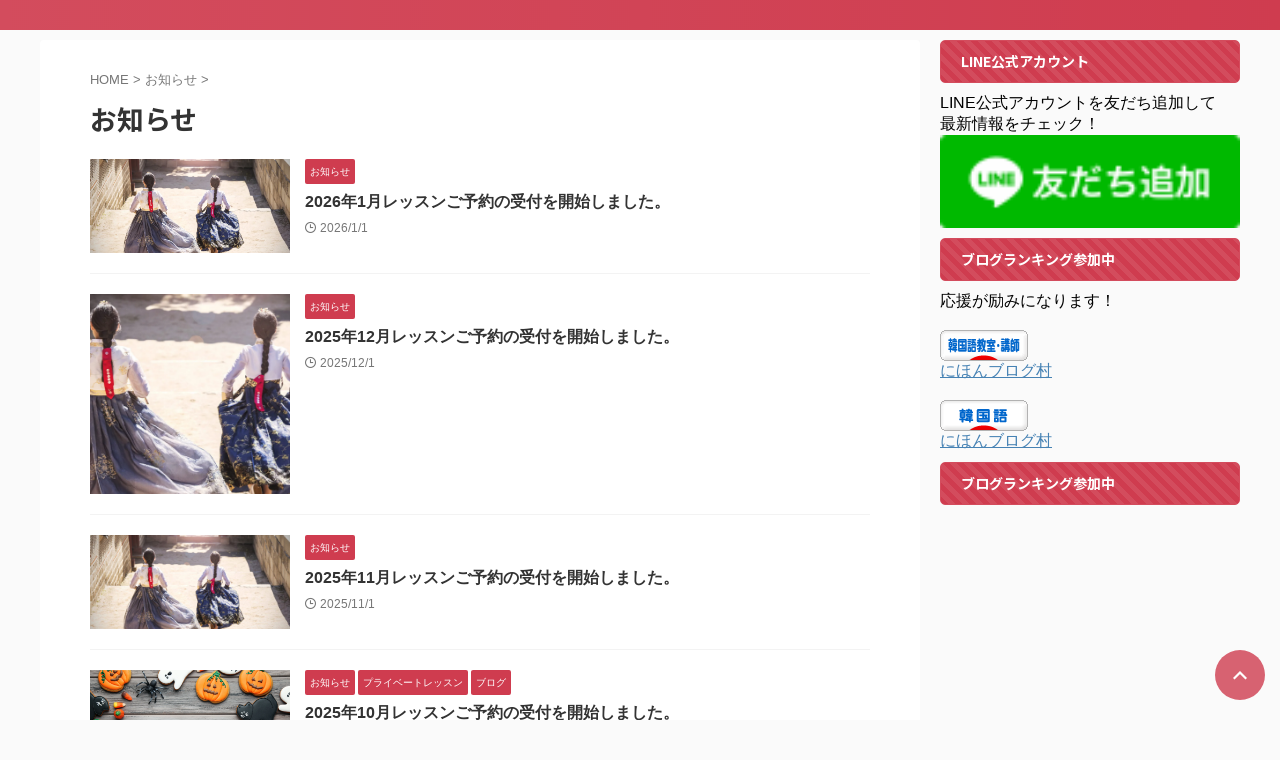

--- FILE ---
content_type: text/css
request_url: https://korean.musicahumana.co.jp/wp-content/cache/wpo-minify/1764917733/assets/wpo-minify-header-baa93a83.min.css
body_size: 78795
content:
.wpcf7 .screen-reader-response{position:absolute;overflow:hidden;clip:rect(1px,1px,1px,1px);clip-path:inset(50%);height:1px;width:1px;margin:-1px;padding:0;border:0;word-wrap:normal!important}.wpcf7 .hidden-fields-container{display:none}.wpcf7 form .wpcf7-response-output{margin:2em .5em 1em;padding:.2em 1em;border:2px solid #00a0d2}.wpcf7 form.init .wpcf7-response-output,.wpcf7 form.resetting .wpcf7-response-output,.wpcf7 form.submitting .wpcf7-response-output{display:none}.wpcf7 form.sent .wpcf7-response-output{border-color:#46b450}.wpcf7 form.failed .wpcf7-response-output,.wpcf7 form.aborted .wpcf7-response-output{border-color:#dc3232}.wpcf7 form.spam .wpcf7-response-output{border-color:#f56e28}.wpcf7 form.invalid .wpcf7-response-output,.wpcf7 form.unaccepted .wpcf7-response-output,.wpcf7 form.payment-required .wpcf7-response-output{border-color:#ffb900}.wpcf7-form-control-wrap{position:relative}.wpcf7-not-valid-tip{color:#dc3232;font-size:1em;font-weight:400;display:block}.use-floating-validation-tip .wpcf7-not-valid-tip{position:relative;top:-2ex;left:1em;z-index:100;border:1px solid #dc3232;background:#fff;padding:.2em .8em;width:24em}.wpcf7-list-item{display:inline-block;margin:0 0 0 1em}.wpcf7-list-item-label::before,.wpcf7-list-item-label::after{content:" "}.wpcf7-spinner{visibility:hidden;display:inline-block;background-color:#23282d;opacity:.75;width:24px;height:24px;border:none;border-radius:100%;padding:0;margin:0 24px;position:relative}form.submitting .wpcf7-spinner{visibility:visible}.wpcf7-spinner::before{content:'';position:absolute;background-color:#fbfbfc;top:4px;left:4px;width:6px;height:6px;border:none;border-radius:100%;transform-origin:8px 8px;animation-name:spin;animation-duration:1000ms;animation-timing-function:linear;animation-iteration-count:infinite}@media (prefers-reduced-motion:reduce){.wpcf7-spinner::before{animation-name:blink;animation-duration:2000ms}}@keyframes spin{from{transform:rotate(0deg)}to{transform:rotate(360deg)}}@keyframes blink{from{opacity:0}50%{opacity:1}to{opacity:0}}.wpcf7 [inert]{opacity:.5}.wpcf7 input[type="file"]{cursor:pointer}.wpcf7 input[type="file"]:disabled{cursor:default}.wpcf7 .wpcf7-submit:disabled{cursor:not-allowed}.wpcf7 input[type="url"],.wpcf7 input[type="email"],.wpcf7 input[type="tel"]{direction:ltr}.wpcf7-reflection>output{display:list-item;list-style:none}.wpcf7-reflection>output[hidden]{display:none}/*! normalize.css v3.0.1 | MIT License | git.io/normalize */html{font-family:sans-serif;-ms-text-size-adjust:100%;-webkit-text-size-adjust:100%}body{margin:0}article,aside,details,figcaption,figure,footer,header,hgroup,main,nav,section,summary{display:block}audio,canvas,progress,video{display:inline-block;vertical-align:baseline}audio:not([controls]){display:none;height:0}[hidden],template{display:none}a{background:#fff0}a:active,a:hover{outline:0}abbr[title]{border-bottom:1px dotted}b,strong{font-weight:700}dfn{font-style:italic}h1{font-size:2em;margin:.67em 0}mark{background:#ff0;color:#000}small{font-size:80%}sub,sup{font-size:75%;line-height:0;position:relative;vertical-align:baseline}sup{top:-.5em}sub{bottom:-.25em}img{border:0}svg:not(:root){overflow:hidden}figure{margin:1em 40px}hr{-moz-box-sizing:content-box;box-sizing:content-box;height:0}pre{overflow:auto}code,kbd,pre,samp{font-family:monospace;font-size:1em}button,input,optgroup,select,textarea{color:inherit;font:inherit;margin:0}button{overflow:visible}button,select{text-transform:none}button,html input[type="button"],input[type=reset],input[type=submit]{-webkit-appearance:button;cursor:pointer}button[disabled],html input[disabled]{cursor:default}button::-moz-focus-inner,input::-moz-focus-inner{border:0;padding:0}input{line-height:normal}input[type=checkbox],input[type=radio]{box-sizing:border-box;padding:0}input[type="number"]::-webkit-inner-spin-button,input[type="number"]::-webkit-outer-spin-button{height:auto}input[type=search]{-webkit-appearance:textfield;-moz-box-sizing:content-box;-webkit-box-sizing:content-box;box-sizing:content-box}input[type="search"]::-webkit-search-cancel-button,input[type="search"]::-webkit-search-decoration{-webkit-appearance:none}fieldset{border:1px solid silver;margin:0 2px;padding:.35em .625em .75em}legend{border:0;padding:0}textarea{overflow:auto}optgroup{font-weight:700}table{border-collapse:collapse;border-spacing:0}td,th{padding:0}@font-face{font-family:stsvg;src:url(https://korean.musicahumana.co.jp/wp-content/themes/affinger/st_svg/fonts/stsvg.eot#1764917733);src:url(https://korean.musicahumana.co.jp/wp-content/themes/affinger/st_svg/fonts/stsvg.eot#1764917733) format('embedded-opentype'),url(https://korean.musicahumana.co.jp/wp-content/themes/affinger/st_svg/fonts/stsvg.ttf#1764917733) format('truetype'),url(https://korean.musicahumana.co.jp/wp-content/themes/affinger/st_svg/fonts/stsvg.woff#1764917733) format('woff'),url(https://korean.musicahumana.co.jp/wp-content/themes/affinger/st_svg/fonts/stsvg.svg?plodre#stsvg) format('svg');font-weight:400;font-style:normal;font-display:block}[class^="st-svg-"],[class*=" st-svg-"]{font-family:stsvg;speak:none;font-style:normal;font-weight:400;font-variant:normal;text-transform:none;line-height:1;-webkit-font-smoothing:antialiased;-moz-osx-font-smoothing:grayscale}#search .st-fa{font-family:stsvg}.st-svg-g-gallary:before{content:"\e931"}.st-svg-g-photo:before{content:"\e932"}.st-svg-g-quote:before{content:"\e935"}.st-svg-g-heading:before{content:"\e906"}.st-svg-g-classic:before{content:"\e916"}.st-svg-g-code:before{content:"\e920"}.st-svg-g-column:before{content:"\e92b"}.st-svg-g-embed-2:before{content:"\e92c"}.st-svg-g-group:before{content:"\e92d"}.st-svg-g-list:before{content:"\e92e"}.st-svg-g-paragraph:before{content:"\e92f"}.st-svg-g-table:before{content:"\e930"}.st-svg-h-top:before{content:"\e905"}.st-svg-instagram:before{content:"\e903"}.st-svg-get-pocket:before{content:"\f265"}.st-svg-pinterest-p:before{content:"\f231"}.st-svg-youtube-play:before{content:"\f16a"}.st-svg-hand-right:before{content:"\e974"}.st-svg-thumbs-o-down:before{content:"\f088"}.st-svg-thumbs-o-up:before{content:"\f087"}.st-svg-thumbs-up:before{content:"\f164"}.st-svg-vidicon:before{content:"\e934"}.st-svg-hand-o-down:before{content:"\f0a7"}.st-svg-hand-o-right:before{content:"\f0a4"}.st-svg-headphone:before{content:"\e938"}.st-svg-pencil-square:before{content:"\f14b"}.st-svg-pencil-square-o:before{content:"\f044"}.st-svg-thumbs-down:before{content:"\f165"}.st-svg-bullhorn:before{content:"\f0a1"}.st-svg-columns:before{content:"\f0db"}.st-svg-refresh:before{content:"\f021"}.st-svg-plus-circle:before{content:"\f055"}.st-svg-qr-code:before{content:"\e933"}.st-svg-angle-double-down:before{content:"\f103"}.st-svg-angle-double-right:before{content:"\f101"}.st-svg-angle-down:before{content:"\f107"}.st-svg-angle-right:before{content:"\f105"}.st-svg-angle-up:before{content:"\f106"}.st-svg-arrow-right:before{content:"\f061"}.st-svg-bell:before{content:"\f0f3"}.st-svg-bold:before{content:"\f032"}.st-svg-book:before{content:"\f02d"}.st-svg-bookmark:before{content:"\f02e"}.st-svg-calendar:before{content:"\f073"}.st-svg-camera:before{content:"\f030"}.st-svg-caret-right:before{content:"\f0da"}.st-svg-caret-square-o-right:before{content:"\f152"}.st-svg-check-circle:before{content:"\f058"}.st-svg-chevron-circle-right:before{content:"\f138"}.st-svg-chevron-circle-right_:before{content:"\e937"}.st-svg-chevron-down:before{content:"\f078"}.st-svg-chevron-left:before{content:"\f053"}.st-svg-chevron-right:before{content:"\f054"}.st-svg-clipboard:before{content:"\f0ea"}.st-svg-clock-o:before{content:"\f017"}.st-svg-cloud-download:before{content:"\f0ed"}.st-svg-code:before{content:"\f121"}.st-svg-cog:before{content:"\f013"}.st-svg-cogs:before{content:"\f085"}.st-svg-copy:before{content:"\f0c5"}.st-svg-credit-card-alt:before{content:"\f283"}.st-svg-desktop:before{content:"\f108"}.st-svg-double-up:before{content:"\f102"}.st-svg-download:before{content:"\f019"}.st-svg-envelope:before{content:"\f0e0"}.st-svg-envelope-o:before{content:"\f003"}.st-svg-eraser:before{content:"\f12d"}.st-svg-exchange:before{content:"\f0ec"}.st-svg-exclamation-circle:before{content:"\f06a"}.st-svg-exclamation-triangle:before{content:"\f071"}.st-svg-external-link:before{content:"\f08e"}.st-svg-eye:before{content:"\f06e"}.st-svg-eye-slash:before{content:"\f070"}.st-svg-file-image-o:before{content:"\f1c5"}.st-svg-files-o:before{content:"\e918"}.st-svg-file-text:before{content:"\f15c"}.st-svg-file-text-o:before{content:"\f0f6"}.st-svg-file-zip-o:before{content:"\f1c6"}.st-svg-flag:before{content:"\f024"}.st-svg-folder:before{content:"\f07b"}.st-svg-folder-open-o:before{content:"\f115"}.st-svg-font:before{content:"\f031"}.st-svg-font-tag:before{content:"\e914"}.st-svg-gift:before{content:"\f06b"}.st-svg-home:before{content:"\f015"}.st-svg-inbox:before{content:"\f01c"}.st-svg-info-circle:before{content:"\f05a"}.st-svg-lightbulb:before{content:"\e915"}.st-svg-lightbulb-o:before{content:"\f0eb"}.st-svg-line-chart:before{content:"\f201"}.st-svg-list:before{content:"\f03a"}.st-svg-list-alt:before{content:"\f022"}.st-svg-list-ol:before{content:"\f0cb"}.st-svg-list-ul:before{content:"\f0ca"}.st-svg-lock:before{content:"\f023"}.st-svg-money:before{content:"\f0d6"}.st-svg-newspaper-o:before{content:"\f1ea"}.st-svg-pages:before{content:"\e96d"}.st-svg-paper-plane:before{content:"\f1d8"}.st-svg-pdf-o:before{content:"\f1c1"}.st-svg-pencil:before{content:"\f040"}.st-svg-pencil-square-b:before{content:"\e973"}.st-svg-percent:before{content:"\f295"}.st-svg-picture-o:before{content:"\f03e"}.st-svg-print:before{content:"\f02f"}.st-svg-product-hunt:before{content:"\f288"}.st-svg-reply:before{content:"\f112"}.st-svg-rss:before{content:"\f09e"}.st-svg-rss-square:before{content:"\f143"}.st-svg-share-alt:before{content:"\f1e0"}.st-svg-share-square:before{content:"\f14d"}.st-svg-share-square-o:before{content:"\f045"}.st-svg-shopping-cart:before{content:"\f217"}.st-svg-shortcode:before{content:"\e99a"}.st-svg-sign-in:before{content:"\f090"}.st-svg-sign-out:before{content:"\f08b"}.st-svg-star:before{content:"\f005"}.st-svg-star-half-o:before{content:"\f123"}.st-svg-star-o:before{content:"\f006"}.st-svg-sticky-note-o:before{content:"\f24a"}.st-svg-tachometer:before{content:"\f0e4"}.st-svg-terminal:before{content:"\f120"}.st-svg-thumb-tack:before{content:"\f08d"}.st-svg-toggle-on:before{content:"\f205"}.st-svg-txt:before{content:"\e98c"}.st-svg-unlock-alt:before{content:"\f13e"}.st-svg-url-copy:before{content:"\e913"}.st-svg-user:before{content:"\f007"}.st-svg-user-circle:before{content:"\f2bd"}.st-svg-menu_cut:before{content:"\e90a"}.st-svg-search_s:before{content:"\e91f"}.st-svg-search_thin_s:before{content:"\e921"}.st-svg-close:before{content:"\e90e"}.st-svg-close_thin:before{content:"\e90c"}.st-svg-menu_thin:before{content:"\e90b"}.st-svg-menu:before{content:"\e909"}.st-svg-border:before{content:"\e91d"}.st-svg-circle-s:before{content:"\e91e"}.st-svg-camera-retro:before{content:"\f080"}.st-svg-check:before{content:"\f00c"}.st-svg-facebook-square:before{content:"\f082"}.st-svg-oukan:before{content:"\e908"}.st-svg-relation:before{content:"\e917"}.st-svg-diamond:before{content:"\f219"}.st-svg-trophy:before{content:"\f091"}.st-svg-slide-show:before{content:"\e92a"}.st-svg-quote-left:before{content:"\f10d"}.st-svg-magic:before{content:"\f0d0"}.st-svg-plus:before{content:"\f067"}.st-svg-quote-right:before{content:"\f10e"}.st-svg-th:before{content:"\f00a"}.st-svg-link:before{content:"\f0c1"}.st-svg-map-marker:before{content:"\f041"}.st-svg-tag:before{content:"\f02b"}.st-svg-tags:before{content:"\f02c"}.st-svg-palette:before{content:"\e925"}.st-svg-footer:before{content:"\e924"}.st-svg-header:before{content:"\f1dc"}.st-svg-h-gazou:before{content:"\e926"}.st-svg-h-under:before{content:"\e927"}.st-svg-main-area:before{content:"\e928"}.st-svg-sidebar:before{content:"\e929"}.st-svg-minus-thin:before{content:"\e922"}.st-svg-plus-thin:before{content:"\e923"}.st-svg-question-circle:before{content:"\f059"}.st-svg-close_cut:before{content:"\e90d"}.st-svg-toc:before{content:"\e91c"}.st-svg-bolt:before{content:"\f0e7"}.st-svg-th-large:before{content:"\f009"}.st-svg-paperclip:before{content:"\f0c6"}.st-svg-tablet:before{content:"\f10a"}.st-svg-times:before{content:"\f00d"}.st-svg-comments-o:before{content:"\f0e6"}.st-svg-circle-o:before{content:"\f10c"}.st-svg-heart:before{content:"\f004"}.st-svg-twitter:before{content:"\f099"}.st-svg-mobile:before{content:"\f10b"}.st-svg-emotion-frown:before{content:"\e919"}.st-svg-emotion-meh:before{content:"\e91a"}.st-svg-emotion-smile:before{content:"\e91b"}.st-svg-plug:before{content:"\f1e6"}.st-svg-bars:before{content:"\f0c9"}.st-svg-comment:before{content:"\f075"}.st-svg-commenting:before{content:"\f27a"}.st-svg-comments:before{content:"\f086"}.st-svg-amazon:before{content:"\f270"}.st-svg-arrow-circle-o-right:before{content:"\f18e"}.st-svg-arrow-circle-right:before{content:"\f0a9"}.st-svg-bigginer_l:before{content:"\e910"}.st-svg-bigginer_r:before{content:"\e90f"}.st-svg-check-thin:before{content:"\e902"}.st-svg-check_bold:before{content:"\e907"}.st-svg-check_bold_max:before{content:"\e901"}.st-svg-check_square_radius:before{content:"\e904"}.st-svg-circle:before{content:"\f111"}.st-svg-facebook:before{content:"\f09a"}.st-svg-google:before{content:"\f1a0"}.st-svg-hateb:before{content:"\e911"}.st-svg-line:before{content:"\e912"}.st-svg-search:before{content:"\f002"}.st-svg-search-minus:before{content:"\f010"}.st-svg-search-plus:before{content:"\f00e"}.st-svg-search_thin:before{content:"\e948"}.st-svg-arrow:before{content:"\e900"}.st-svg-wordpress:before{content:"\f19a"}.st-svg-checkbox{position:relative}.st-svg-checkbox:before{content:"\e904";color:#ccc;z-index:2;margin-right:10px}.st-svg-checkbox:after{content:"\e907";color:red;position:absolute;z-index:1;top:0;left:0;text-shadow:-1px -1px 0 rgb(255 255 255),1px -1px 0 rgb(255 255 255),-1px 1px 0 rgb(255 255 255),1px 1px 0 rgb(255 255 255)}.st-bigginer{position:relative}.st-svg-bigginer{position:relative}.st-svg-bigginer:before{content:"\e910";color:#FFEE58;z-index:2}.st-svg-bigginer:after{content:"\e90f";position:absolute;color:#388E3C;z-index:1;top:0;left:0}.slick-slider{position:relative;display:block;box-sizing:border-box;-webkit-user-select:none;-moz-user-select:none;-ms-user-select:none;user-select:none;-webkit-touch-callout:none;-khtml-user-select:none;-ms-touch-action:pan-y;touch-action:pan-y;-webkit-tap-highlight-color:#fff0}.slick-list{position:relative;display:block;overflow:hidden;margin:0;padding:0}.slick-list:focus{outline:none}.slick-list.dragging{cursor:pointer;cursor:hand}.slick-slider .slick-track,.slick-slider .slick-list{-webkit-transform:translate3d(0,0,0);-moz-transform:translate3d(0,0,0);-ms-transform:translate3d(0,0,0);-o-transform:translate3d(0,0,0);transform:translate3d(0,0,0)}.slick-track{position:relative;top:0;left:0;display:block;margin-left:auto;margin-right:auto}.slick-track:before,.slick-track:after{display:table;content:''}.slick-track:after{clear:both}.slick-loading .slick-track{visibility:hidden}.slick-slide{display:none;float:left;height:100%;min-height:1px}[dir='rtl'] .slick-slide{float:right}.slick-slide img{display:block}.slick-slide.slick-loading img{display:none}.slick-slide.dragging img{pointer-events:none}.slick-initialized .slick-slide{display:block}.slick-loading .slick-slide{visibility:hidden}.slick-vertical .slick-slide{display:block;height:auto;border:1px solid #fff0}.slick-arrow.slick-hidden{display:none}@charset 'UTF-8';.slick-loading .slick-list{background:#fff url(https://korean.musicahumana.co.jp/wp-content/themes/affinger/vendor/slick/./ajax-loader.gif) center center no-repeat}@font-face{font-family:'slick';font-weight:400;font-style:normal;src:url(https://korean.musicahumana.co.jp/wp-content/themes/affinger/vendor/slick/./fonts/slick.eot);src:url(https://korean.musicahumana.co.jp/wp-content/themes/affinger/vendor/slick/./fonts/slick.eot#1764917733) format('embedded-opentype'),url(https://korean.musicahumana.co.jp/wp-content/themes/affinger/vendor/slick/./fonts/slick.woff) format('woff'),url(https://korean.musicahumana.co.jp/wp-content/themes/affinger/vendor/slick/./fonts/slick.ttf) format('truetype'),url(https://korean.musicahumana.co.jp/wp-content/themes/affinger/vendor/slick/./fonts/slick.svg#slick) format('svg')}.slick-prev,.slick-next{font-size:0;line-height:0;position:absolute;top:50%;display:block;width:20px;height:20px;padding:0;-webkit-transform:translate(0,-50%);-ms-transform:translate(0,-50%);transform:translate(0,-50%);cursor:pointer;color:#fff0;border:none;outline:none;background:#fff0}.slick-prev:hover,.slick-prev:focus,.slick-next:hover,.slick-next:focus{color:#fff0;outline:none;background:#fff0}.slick-prev:hover:before,.slick-prev:focus:before,.slick-next:hover:before,.slick-next:focus:before{opacity:1}.slick-prev.slick-disabled:before,.slick-next.slick-disabled:before{opacity:.25}.slick-prev:before,.slick-next:before{font-family:'slick';font-size:20px;line-height:1;opacity:.75;color:#fff;-webkit-font-smoothing:antialiased;-moz-osx-font-smoothing:grayscale}.slick-prev{left:-25px}[dir='rtl'] .slick-prev{right:-25px;left:auto}.slick-prev:before{content:'←'}[dir='rtl'] .slick-prev:before{content:'→'}.slick-next{right:-25px}[dir='rtl'] .slick-next{right:auto;left:-25px}.slick-next:before{content:'→'}[dir='rtl'] .slick-next:before{content:'←'}.slick-dotted.slick-slider{margin-bottom:30px}.slick-dots{position:absolute;bottom:-25px;display:block;width:100%;padding:0;margin:0;list-style:none;text-align:center}.slick-dots li{position:relative;display:inline-block;width:20px;height:20px;margin:0 5px;padding:0;cursor:pointer}.slick-dots li button{font-size:0;line-height:0;display:block;width:20px;height:20px;padding:5px;cursor:pointer;color:#fff0;border:0;outline:none;background:#fff0}.slick-dots li button:hover,.slick-dots li button:focus{outline:none}.slick-dots li button:hover:before,.slick-dots li button:focus:before{opacity:1}.slick-dots li button:before{font-family:'slick';font-size:6px;line-height:20px;position:absolute;top:0;left:0;width:20px;height:20px;content:'•';text-align:center;opacity:.25;color:#000;-webkit-font-smoothing:antialiased;-moz-osx-font-smoothing:grayscale}.slick-dots li.slick-active button:before{opacity:.75;color:#000}*{font-family:-apple-system,BlinkMacSystemFont,"Segoe UI","Helvetica Neue","Hiragino Kaku Gothic ProN","メイリオ",meiryo,sans-serif;margin:0;padding:0}main{color:#333}p:empty{display:none}.st-notosans,.st-notosans *{font-family:'Noto Sans JP',sans-serif!important}.st-m1c,.st-m1c *{font-family:'M PLUS Rounded 1c',sans-serif!important}main,article,aside,header,canvas,details,figcaption,figure,footer,nav,section,summary{display:block}html,body{height:100%}body{min-width:320px;word-wrap:break-word;background-color:#fafafa;counter-reset:stcnt}body.mceContentBody{background-color:#fff}cite{font-style:normal}.entry-content>*{clear:both}.entry-content>div{margin-bottom:20px}.entry-content{margin-bottom:20px}.single .entry-content{padding-top:10px}*>p:last-child{margin-bottom:0}@media screen and (-webkit-min-device-pixel-ratio:0){h1,h2,h3,h4,h5,h6{font-weight:700}input[type="radio"]{opacity:1}input[type="radio"]+label{display:inline;padding:inherit}}@media print,screen and (min-width:960px){.colum1 #wrapper-in+#content-w{padding-top:0}}.post::after{content:"";clear:both;display:block}figure.wp-block-embed.is-type-wp-embed,.entry-content>figure.wp-block-embed.is-type-wp-embed{position:relative;margin-bottom:20px}.sticky,.gallery-caption,.bypostauthor{font-family:-apple-system,BlinkMacSystemFont,"Segoe UI","Helvetica Neue","Hiragino Kaku Gothic ProN","メイリオ",meiryo,sans-serif}.dashicons,.dashicons-before:before{width:inherit;height:inherit;font-size:inherit;vertical-align:inherit}[class^="material-icons-"],[class*=" material-icons-"]{font-family:'Material Icons';font-weight:400;font-style:normal;display:inline-block;line-height:1;text-transform:none;letter-spacing:normal;word-wrap:normal;white-space:nowrap;direction:ltr;-webkit-font-smoothing:antialiased;text-rendering:optimizeLegibility;-moz-osx-font-smoothing:grayscale;font-feature-settings:'liga'}.page-template-page-redirect{background:#fff!important}.wp-video{margin:0 auto 20px}.st-hide{display:none}hr{height:1px;background-color:#E0E0E0;border:none;margin:40px 0}.post h4 .point-in i,.n-entry i,.p-entry i{margin-right:5px}.st-timeline>br,.st-tab-content>br,.st_table_sc>br,.post .st-box-btn>br,.st-box-btn>br{display:none}.hatenamark2::before{content:"\f059";font-family:stsvg;margin-right:7px}.attentionmark2::before{content:"\f06a";font-family:stsvg;margin-right:7px}.usermark2::before{content:"\f2bd";font-family:stsvg;margin-right:7px}.memomark2::before{content:"\f044";font-family:stsvg;margin-right:7px}.checkmark2::before{content:"\f058";font-family:stsvg;margin-right:7px}.bigginermark::before{content:"\e910";font-family:stsvg;margin-right:7px}.oukanmark::before{content:"\e908";font-family:stsvg;margin-right:7px}.st-svg-question-circle,.st-svg-check-circle,.st-svg-exclamation-triangle,.st-svg-exclamation-circle,.st-svg-pencil-square-o,.st-svg-user,.st-svg-biggner::before{margin-right:7px}.clip-fonticon .st-svg-question-circle,.clip-fonticon .st-svg-check-circle,.clip-fonticon .st-svg-exclamation-triangle,.clip-fonticon .st-svg-exclamation-circle,.clip-fonticon .st-svg-pencil-square-o,.clip-fonticon .st-svg-user,.clip-fonticon .st-svg-biggner::before{margin-right:0}.faa-parent.animated-hover:hover>.faa-spin,.faa-spin.animated,.faa-spin.animated-hover:hover{display:inline-block}a,nav li{transition:all .5s}a{color:#4682b4}a:hover{color:#b22222}img:not(.size-st_header_slider),video,object{max-width:100%;height:auto;border:none;vertical-align:bottom;box-sizing:border-box}.inline-img img{display:inline}img[width="1"]{position:absolute;overflow:hidden;clip:rect(0 0 0 0);-webkit-clip-path:inset(50%);clip-path:inset(50%);margin:-1px;padding:0;width:1px;height:1px;border:0;white-space:nowrap}.scroll-box img[width="1"]{position:static}.is-style-st-photoline img,.photoline img{border:solid 1px #ccc}.is-style-st-photohu,.st-photohu{background:#fff;border:1px solid #ccc;padding:10px 10px 20px;margin-bottom:20px;box-shadow:0 10px 8px -6px #bebebe;display:inline-flex!important;max-width:100%;align-items:center;flex-direction:column;width:100%;box-sizing:border-box}.st-photohu p.wp-caption-text{margin-bottom:-20px}.st-photohu.st-eyecatch-under p.wp-caption-text{margin-bottom:-10px}.is-style-st-photohu.wp-block-image figcaption{margin-bottom:-10px;word-break:break-all}.st-photohu div img,.is-style-st-photohu{margin-bottom:5px;border:1px solid #ccc}.st-photohu p{margin-bottom:0}img.size-full,img.size-large{height:auto;max-width:100%}iframe{max-width:100%}.resetwidth img,.resetwidth video,.resetwidth object,.resetwidth iframe{max-width:initial;display:inline}.wp-caption{height:auto;max-width:100%;margin-bottom:20px}.st-edit-link-button{position:relative;margin:0;padding:0;border:0;background:none;color:#4682b4;text-decoration:underline;font-size:95%;-webkit-appearance:none}.st-edit-link-button:hover{color:#b22222}.st-flexbox{display:flex;justify-content:center;align-items:center;flex-direction:column}.st-header-flexwrap.st-black-bg::after{background-color:rgb(0 0 0 / .5);position:absolute;top:0;right:0;bottom:0;left:0;content:' ';z-index:1;transition:opacity 1s ease-out}a.st-flexbox-link:hover .st-header-flexwrap.st-black-bg::after{opacity:0}a.st-flexbox-link:hover img{opacity:1}.st-black-bg .st-header-flexbox{z-index:2}.mb0{margin-bottom:0!important}.mb10{margin-bottom:10px!important}.mb-10{margin-bottom:-10px!important}.mb-20{margin-bottom:-20px!important}:root .is-style-st-paragraph-button.noradius,:root .is-style-st-paragraph-marumozi.noradius,.noradius{border-radius:0!important}:root .is-style-st-paragraph-button.radius10,:root .is-style-st-paragraph-marumozi.radius10,.radius10{border-radius:10px!important}:root .is-style-st-paragraph-button.radius20,:root .is-style-st-paragraph-marumozi.radius20,.radius20{border-radius:20px!important}:root .is-style-st-paragraph-button.radius30,:root .is-style-st-paragraph-marumozi.radius30,.radius30{border-radius:30px!important}pre.all{user-select:all!important}.st-bg-dot{background-image:radial-gradient(rgb(250 250 250 / .6) 20%,transparent 0),radial-gradient(rgb(250 250 250 / .6) 20%,transparent 0);background-position:0 0,10px 10px;background-size:20px 20px;padding:15px 20px}.st-bg-stripe{background:repeating-linear-gradient(45deg,transparent,transparent,5px,rgb(250 250 250 / .6) 0,rgb(250 250 250 / .6) 10px);padding:15px 20px}.st-bg-check{background-image:linear-gradient(45deg,rgb(250 250 250 / .6) 25%,transparent 25%,transparent 75%,rgb(250 250 250 / .6) 75%,rgb(250 250 250 / .6)),linear-gradient(45deg,rgb(250 250 250 / .6) 25%,transparent 25%,transparent 75%,rgb(250 250 250 / .6) 75%,rgb(250 250 250 / .6));background-position:0 0,15px 15px;background-size:30px 30px;padding:15px 20px}.st-bg-stich{position:relative;background:#fafafa;padding:35px 40px}.st-bg-stich::after,.st-bg-stich::after{position:absolute;top:10px;left:10px;display:block;width:calc(100% - 20px);height:calc(100% - 20px);border:1px dashed #fff;content:""}.st-bg-brackets{position:relative;width:90%;padding:30px 30px;-webkit-box-sizing:border-box;box-sizing:border-box;margin:0 auto 20px}.st-brackets::before,.st-brackets::after{position:absolute;content:'';width:20%;height:50%;-webkit-box-sizing:border-box;box-sizing:border-box}.st-brackets::before{top:0;left:0;border-top:1px solid #E0E0E0;border-left:1px solid #E0E0E0}.st-brackets::after{bottom:0;right:0;border-bottom:1px solid #E0E0E0;border-right:1px solid #E0E0E0}.st-timeline a{width:100%;box-sizing:border-box}.st-timeline .st-cardbox{border:none;box-shadow:none;padding:0}.post .st-timeline,.st-timeline{margin-left:.5em}.post .st-timeline{padding:0!important}.st-timeline>li{position:relative;padding-left:26px;list-style:none;border-left:1px solid #ccc}.st-timeline>li>div{display:flex;flex-direction:column;width:100%;box-sizing:border-box}.st-timeline>li .st-timeline-list-text{position:relative}.st-timeline>li.has-no-text::after,.st-timeline>li.is-align-center::after,.st-timeline>li.has-text.is-align-default .st-timeline-list-text::after{content:"\f111";font-family:stsvg;font-size:13px;color:#ccc}.st-timeline>li::after,.st-timeline>li.has-text.is-align-default .st-timeline-list-text::after{position:absolute;top:0;left:-.5em}.st-timeline>li.has-text.is-align-default .st-timeline-list-text::after{left:calc((26px + .5em) * -1)}.st-timeline>li.is-align-center::after,.st-timeline>li.has-text.is-align-default .st-timeline-list-text::after{top:50%;transform:translate(0,-50%)}.st-timeline>li.has-no-text.now::after,.st-timeline>li.is-align-center.now::after,.st-timeline>li.has-text.is-align-default.now .st-timeline-list-text::after{transform:scale(1.53846,1.53846)}.st-timeline>li.is-align-center.now::after,.st-timeline>li.has-text.is-align-default.now .st-timeline-list-text::after{transform:translate(0,-50%) scale(1.53846,1.53846)}.st-timeline.st-timeline-count>li{padding-left:calc(1em + 20px);list-style:none;border-left:1px solid #ccc;display:flex;counter-increment:st-section}.st-timeline.st-timeline-count>li.has-no-text::after,.st-timeline.st-timeline-count>li.is-align-center::after,.st-timeline.st-timeline-count>li.has-text.is-align-default .st-timeline-list-text::after{left:-1.5em;border-radius:50%;width:3em;height:3em;line-height:3em;text-align:center;font-size:60%;background:#f3f3f3;color:#333;content:counters(st-section,"")}@media print,screen and (max-width:599px){.st-timeline.st-timeline-count>li.has-no-text::after,.st-timeline.st-timeline-count>li.is-align-center::after,.st-timeline.st-timeline-count>li.has-text.is-align-default .st-timeline-list-text::after{left:-1.25em;border-radius:50%;width:2.5em;height:2.5em;line-height:2.5em}}.st-timeline.st-timeline-count>li.has-no-text.now::after,.st-timeline.st-timeline-count>li.is-align-center.now::after,.st-timeline.st-timeline-count>li.has-text.is-align-default.now .st-timeline-list-text::after{transform:scale(1.16666,1.16666)}.st-timeline.st-timeline-count>li.is-align-center.now::after,.st-timeline.st-timeline-count>li.has-text.is-align-default.now .st-timeline-list-text::after{transform:translate(0,-50%) scale(1.16666,1.16666)}.st-timeline.st-timeline-count>li.has-text.is-align-default .st-timeline-list-text::after{left:calc((18px + 20px + 1.5em) * -1);font-size:10.8px}@media only screen and (min-width:600px){.st-timeline.st-timeline-count>li.has-text.is-align-default .st-timeline-list-text::after{left:calc((20px + 20px + 1.5em) * -1);font-size:12px}}@media print,screen and (min-width:960px){.st-timeline.st-timeline-count>li.has-text.is-align-default .st-timeline-list-text::after{left:calc((15px + 20px + 1.5em) * -1);font-size:9px}}.st-timeline-list-text a,.st-timeline-list-text{font-size:105%;margin-bottom:10px;line-height:1.5}.st-timeline-list-text a:hover{opacity:.7}.st-timeline li.now .st-timeline-list-text a,.st-timeline li.now .st-timeline-list-text{font-size:120%}.st-timeline>li .st-cardbox.kanren{background-color:#fff0;margin-bottom:10px;margin-top:0!important}.st-timeline .st-cardbox .st-cardbox-label-text{display:none}.st-timeline .st-cardbox:hover{box-shadow:none;opacity:.6}.post .st-timeline p.cardbox-more{display:inline-block}.st-step-box{position:absolute;left:-5px;display:block}.st-step{position:relative;display:inline-block;margin:0 15px 0 0;padding:5px 7px;width:50px;height:50px;vertical-align:middle;text-align:center;color:#FFF;font-size:13px;background:#ccc;box-sizing:border-box;line-height:18px}.st-step::before{content:"";position:absolute;bottom:-20px;left:50%;margin-left:-10px;border:10px solid #fff0;border-top:13px solid #ccc;z-index:0}.st-step .step-arrow{content:"";position:absolute;bottom:-20px;left:50%;margin-left:-10px;border:10px solid #fff0;border-top:13px solid #70a6ff;z-index:0}.st-step-no{font-size:150%;font-weight:700}.st-step-title{position:relative;font-size:20px;line-height:30px;font-weight:700;padding:10px 10px 10px 65px;background:#fff;margin-top:30px}.st-step-title .st-step{font-weight:400}.st-point::before{display:flex;align-items:center;justify-content:center;content:"POINT";position:absolute;left:0;color:#fff;font-size:50%;line-height:1.5;background:#ccc;border-radius:2em;width:4em;height:4em}.st-in-mybox .st-point,.st-point{position:relative;display:flex;align-items:center;line-height:1.5;padding-left:calc(2em + 20px);margin-bottom:20px}.st-designfont{line-height:1.5}.tuzukicenter{text-align:center;padding-top:10px}.tuzuki{margin:0 auto;padding:10px 0}.tuzuki a{margin:5px auto;border:1px solid #ccc;padding:7px 15px;text-decoration:none;width:100%;box-sizing:border-box;display:block}.tuzuki a:hover{background:#f3f3f3}.st-back-btn{text-align:center}.st-back-btn .st-fa,.st-back-btn .fa{margin-right:5px}.st-copyurl-btn{text-align:center;margin:30px 0 20px}.st-copyurl-btn .st-fa,.st-copyurl-btn .fa{margin-right:5px}.st-copyurl-btn a{border:1px solid #BDBDBD;padding:10px 15px;display:inline-block;color:#424242;text-decoration:none;box-shadow:3px 3px #ccc;background:#fff;max-width:100%;box-sizing:border-box}.st-copyurl-btn a:hover{color:#ccc;box-shadow:1px 1px #ccc}.sitename img{max-width:300px;margin:0 auto}.smanone{display:none}.clearfix{zoom:1}.clearfix::after{content:"";display:block;clear:both}pre{font-family:monospace!important;font-weight:inherit!important;line-height:1.7em;padding:20px;background:#fafafa;color:#1a1a1a;position:relative;margin-bottom:20px;white-space:pre;overflow:auto}pre.st-pre .st-pre-text{font-family:monospace!important;position:absolute;top:0;left:0;display:block;padding:3px 10px;background:#B0BEC5;color:#fff;line-height:1.8}pre.st-pre .st-pre-text i{font-size:.9em}pre.st-pre.st-terminal{background:#212121;color:#F5F5F5}pre.st-pre.st-terminal .st-pre-text{content:"\f120";font-family:stsvg;background:#424242;color:#fff}kbd,.st-code,code{color:#333;padding:4px;background:#eee;margin:2px;border-radius:2px;font-size:.9em}kbd{border:1px solid #eee;box-shadow:0 2px 0 #ccc;white-space:nowrap;border-radius:3px}kbd,code{font-family:SFMono-Regular,Consolas,"Liberation Mono",Menlo,Courier,monospace!important}pre .st-code,.st-pre .st-code,pre code,.st-pre code{padding:0;background-color:#fff0;margin:0;border-radius:0}.clear{clear:both}.center{text-align:center}@media print,screen and (max-width:599px){.sp-center{text-align:center}}.st-opacity{opacity:.8}.st-sticky{position:-webkit-sticky;position:sticky;top:0;z-index:99998}thead th,thead td{position:-webkit-sticky;position:sticky;top:-1px;z-index:99998}.youtube-container{position:relative;padding-bottom:56.25%;padding-top:30px;height:0;overflow:hidden}.st-eyecatch .youtube-container,.st-eyecatch-under .youtube-container{padding-top:0}.youtube-container iframe{position:absolute;top:0;left:0;width:100%;height:100%}.st-youtube{position:relative;margin-bottom:20px}.st-youtube .st-svg-youtube-play{font-size:40px;color:#f40000;position:absolute;top:0;left:0;right:0;bottom:0;margin:auto;width:40px;height:40px;text-align:center;z-index:8}.st-youtube:hover .st-svg-youtube-play{color:#db0000}#playnow{position:fixed;bottom:20px;left:-3px;font-size:70%;background:#d62423;color:#fff;padding:2px 10px;z-index:999;border-radius:3px}#playnow a{color:#fff;text-decoration:none}#playnow .st-svg-youtube-play{margin-right:5px}body>.video-player{position:fixed;z-index:-1;top:0;right:0;left:0;bottom:0;overflow:hidden}body>.video-player .video-player-video{min-width:100%;min-height:100%;width:auto;height:auto;position:absolute;top:50%;left:50%;transform:translate(-50%,-50%);max-width:none}#st-header.header-video-player{max-width:100%!important}#st-headerbox .header-video-player .video-player{position:absolute;top:50%!important;transform:translate(0,-50%);z-index:-1}#st-headerbox .header-video-player .video-player-video{min-width:100%;min-height:100%;width:100%;height:auto;max-width:none}#st-headerbox .header-video-player{overflow:hidden;position:relative;z-index:1}@media only screen and (min-width:600px){#st-headerbox .header-video-player .video-player{position:absolute;top:50%!important;transform:translate(0,-50%);z-index:-1}#st-headerbox .header-video-player .video-player-video{min-width:100%;min-height:100%;width:100%;height:auto;max-width:none}}#side aside .slick-dots li,.slick-dots li{width:10px;height:10px}.slick-prev,.slick-next{z-index:9999;width:37px;height:37px;opacity:.6}.slick-prev{left:0}.slick-next{right:0}[dir="rtl"] .slick-prev{right:0;left:auto}[dir="rtl"] .slick-next{right:auto;left:0}.slick-prev:hover,.slick-prev:focus,.slick-next:hover,.slick-next:focus{opacity:1}.slick-prev::before,.slick-next::before{font-size:20px;font-family:stsvg;color:#fff;opacity:1}.slick-prev::before{padding:10px 15px 10px 11px;content:"\f053"}.slick-next::before{padding:10px 11px 10px 15px;content:"\f054"}[dir="rtl"] .slick-prev::before{padding:10px 11px 10px 15px;content:"\f054"}[dir="rtl"] .slick-next::before{padding:10px 15px 10px 11px;content:"\f053"}.slick-slide:focus,.slick-slide a:focus{outline:0}.slider,.slick-slider{visibility:hidden;margin-bottom:30px}.slick-initialized{visibility:visible}.slick-slider.slick-dotted{padding-bottom:25px;margin-bottom:10px}.slick-slider.slick-dotted.is-fullsize-card{padding-bottom:35px}.slick-list{width:100%}.slick-track{margin-left:0}.slider.slick-slider .slick-dots{display:none!important}.slider.slick-slider.slick-dotted .slick-dots{bottom:0;display:block!important;margin:0;padding:0;left:0}.header-post-slider .post-slide{position:relative}.header-post-slider .post-slide-image{position:relative;overflow:hidden;-webkit-flex-grow:0;-ms-flex-positive:0;flex-grow:0;-webkit-flex-shrink:0;-ms-flex-negative:0;flex-shrink:0}.header-post-slider .post-slide-image::before{display:block;width:100%;content:''}.header-post-slider .post-slide-image img{position:absolute;top:50%;left:50%;max-width:none;-webkit-transform:translate(-50%,-50%);transform:translate(-50%,-50%);object-fit:cover}.header-post-slider .post-slide-body{position:absolute;top:0;right:0;bottom:0;left:0;display:-webkit-flex;display:-ms-flexbox;display:flex;box-sizing:border-box;color:#fff;pointer-events:none}@media only screen and (min-width:600px){.header-post-slider .post-slide-body{right:auto;padding:20px 20px 20px 45px;width:40%;background:rgb(0 0 0 / .5);pointer-events:auto;box-sizing:border-box}}@media only screen and (min-width:960px){.header-post-slider .post-slide-body{padding:45px}}.header-post-slider .post-slide-body-content,.header-post-slider .post-slide-text{display:-webkit-flex;display:-ms-flexbox;display:flex;-webkit-flex-direction:column;-ms-flex-direction:column;flex-direction:column;max-height:100%;-webkit-flex-grow:1;-ms-flex-positive:1;flex-grow:1;-webkit-justify-content:stretch;-ms-flex-pack:stretch;justify-content:stretch}.header-post-slider .post-slide-body-content{width:100%}.header-post-slider .post-slide-text{overflow:hidden;-webkit-justify-content:flex-end;-ms-flex-pack:end;justify-content:flex-end;text-align:left}.header-post-slider.has-cat .post-slide-text{-webkit-justify-content:stretch;-ms-flex-pack:stretch;justify-content:stretch}@media only screen and (min-width:600px){.header-post-slider .post-slide-text{-webkit-justify-content:stretch;-ms-flex-pack:stretch;justify-content:stretch;-webkit-mask-image:linear-gradient(to bottom,rgb(0 0 0) 0%,rgb(0 0 0) 80%,#fff0);mask-image:linear-gradient(to bottom,rgb(0 0 0) 0%,rgb(0 0 0) 80%,#fff0)}}.header-post-slider .post-slide-text .st-catgroup.itiran-category{overflow:hidden;box-sizing:border-box;margin:0;padding:5px;width:100%;text-align:left;-webkit-flex-grow:1;-ms-flex-positive:1;flex-grow:1;-webkit-mask-image:linear-gradient(to bottom,rgb(0 0 0) 0%,rgb(0 0 0) 80%,#fff0);mask-image:linear-gradient(to bottom,rgb(0 0 0) 0%,rgb(0 0 0) 80%,#fff0)}@media only screen and (min-width:600px){.header-post-slider .post-slide-text .st-catgroup.itiran-category{overflow:visible;margin:0 0 10px;padding:0;-webkit-flex-grow:0;-ms-flex-positive:0;flex-grow:0;-webkit-mask-image:none;mask-image:none}}@media only screen and (max-width:599px){.header-post-slider .post-slide-text .st-catgroup.itiran-category{padding:10px}.header-post-slider .post-slide-text .st-catgroup.itiran-category .catname{font-size:14px}}.header-post-slider .post-slide-text .st-catgroup.itiran-category .catname{vertical-align:top}.header-post-slider .post-slide-text .st-catgroup.itiran-category a{pointer-events:auto}.header-post-slider .post-slide-title{margin:0;padding:10px;font-size:1em;line-height:1.4}.header-post-slider.has-date .post-slide-title{padding-bottom:5px}@media only screen and (min-width:600px){.header-post-slider .post-slide-title,.header-post-slider.has-date .post-slide-title{padding:0;background:#fff0}}@media only screen and (min-width:960px){.header-post-slider .post-slide-title{font-size:1.25em}}.header-post-slider .post-slide-title a{color:#fff;text-decoration:none;font-weight:700}.header-post-slider .post-slide-title a:hover{text-decoration:underline}.header-post-slider .post-slide-date{margin:0;padding:0 10px 10px;font-size:.9em;line-height:1.4;opacity:.8}@media only screen and (min-width:600px){.header-post-slider .post-slide-date{padding:5px 2px 0;background:#fff0}}.header-post-slider .post-slide-excerpt{display:none;font-size:1em;-webkit-flex-grow:1;-ms-flex-positive:1;flex-grow:1}@media only screen and (min-width:600px){.header-post-slider .post-slide-excerpt{display:block;padding:10px 0 0}}.header-post-slider .post-slide-excerpt p{margin:0;font-size:.9em;line-height:1.7;opacity:.7}.header-post-slider .post-slide-more{display:none;margin:20px 0 0}@media only screen and (min-width:600px){.header-post-slider .post-slide-more{display:block}}.header-post-slider .post-slide-more a{display:inline-block;box-sizing:border-box;padding:6px 10px;border:1px solid #fff;color:#fff;text-align:center;text-decoration:none;line-height:1.4}.header-post-slider .post-slide-more a:hover{background:#fff;color:#333}.header-post-slider{display:-webkit-flex;display:-ms-flexbox;display:flex;margin:auto;width:100%;-webkit-justify-content:space-between;-ms-flex-pack:justify;justify-content:space-between}@media only screen and (min-width:600px){.header-post-slider.is-wide,.header-post-slider.is-wide .slick-list{overflow:visible!important}}.header-post-slider .slider-item{-webkit-flex-basis:100%;-ms-flex-preferred-size:100%;flex-basis:100%}.post-slide-image,.post-slide-more,.post-card-image,.post-card-title{transition:all .5s}.post-slide-image:hover,.post-slide-more:hover,.post-card-image:hover,.post-card-title:hover{opacity:.6}.content-post-slider .post-slide,.post-card-list .post-card{display:-webkit-flex;display:-ms-flexbox;display:flex;-webkit-flex-direction:column;-ms-flex-direction:column;flex-direction:column;-webkit-justify-content:space-between;-ms-flex-pack:justify;justify-content:space-between;background:#fff}.content-post-slider.is-fullsize .post-slide{background:#fff0}.content-post-slider .post-slide-image,.post-card-list .post-card-image{position:relative;overflow:hidden;margin:0 0 8px;-webkit-flex-grow:0;-ms-flex-positive:0;flex-grow:0;-webkit-flex-shrink:0;-ms-flex-negative:0;flex-shrink:0}.content-post-slider .post-slide-image:hover,.post-card-list .post-card-image:hover{background:#fff}.content-post-slider.is-fullsize-card .post-slide-image{margin:0}.content-post-slider .post-slide-image::before,.post-card-list .post-card-image::before{display:block;width:100%;content:''}.content-post-slider .post-slide-image img,.post-card-list .post-card-image img{position:absolute;top:50%;left:50%;-webkit-transform:translate(-50%,-50%);transform:translate(-50%,-50%);z-index:0;object-fit:cover}.content-post-slider .post-slide-image .st-catgroup.itiran-category,.post-card-list .post-card-image .st-catgroup.itiran-category{position:absolute;top:0;right:0;bottom:0;left:0;overflow:hidden;box-sizing:border-box;padding:5px;width:100%;text-align:left;pointer-events:none;-webkit-mask-image:linear-gradient(to bottom,rgb(0 0 0) 0%,rgb(0 0 0) 70%,#fff0);mask-image:linear-gradient(to bottom,rgb(0 0 0) 0%,rgb(0 0 0) 70%,#fff0);flex-grow:1;z-index:1}@media only screen and (max-width:959px){.post-card-list:not(.is-medium-columns-3) .post-card-image .st-catgroup.itiran-category{top:5px;left:5px}.post-card-list:not(.is-medium-columns-3) .post-card-list-item .st-catgroup.itiran-category .catname{font-size:14px}}@media only screen and (min-width:600px) and (max-width:959px){.post-card-list.is-medium-columns-3 .post-card-image .st-catgroup.itiran-category{top:0;left:0}.post-card-list.is-medium-columns-3 .post-card-list-item .st-catgroup.itiran-category .catname{font-size:11px}}@media only screen and (max-width:599px){.post-card-list.is-small-columns-2 .post-card-image .st-catgroup.itiran-category{top:0;left:0}.post-card-list.is-small-columns-2 .post-card-list-item .st-catgroup.itiran-category .catname{font-size:11px}.post-card-list.is-small-columns-2 .post-card-list-item .post-card-body{padding:0 10px 10px}}@media only screen and (min-width:600px){.content-post-slider .post-slide-image .st-catgroup.itiran-category,.post-card-list .post-card-image .st-catgroup.itiran-category{flex-grow:0}}.content-post-slider .post-slide-image .st-catgroup.itiran-category .catname,.post-card-list .post-card-image .st-catgroup.itiran-category .catname{vertical-align:top}.content-post-slider .post-slide-image .st-catgroup.itiran-category a,.post-card-list .post-card-image .st-catgroup.itiran-category a{pointer-events:auto}.post-card-list .st-wppviews-label{position:absolute;top:5px;left:5px}.content-post-slider .post-slide-rank,.post-card-list .post-card-rank{position:absolute;top:0;left:0;z-index:2;display:-webkit-flex;display:-ms-flexbox;display:flex;padding:2px 8px;width:1em;height:1.75em;color:#fff;font-weight:700;font-size:1em;-webkit-justify-content:center;-ms-flex-pack:center;justify-content:center;-webkit-align-items:center;-ms-flex-align:center;align-items:center;line-height:1}.content-post-slider.slick-slides-to-show-1 .post-slide-rank,.post-card-list.is-small-columns-1 .post-card-rank{width:1.5625em;font-size:2em}.content-post-slider.slick-slides-to-show-2 .post-slide-rank,.post-card-list.is-small-columns-2 .post-card-rank{width:1.25em;font-size:1.25em}@media only screen and (min-width:600px){.post-card-list.is-medium-columns-1 .post-card-rank{width:1.5625em;font-size:2em}.post-card-list.is-medium-columns-2 .post-card-rank{width:1.25em;font-size:1.25em}.post-card-list.is-medium-columns-3 .post-card-rank{width:1em;font-size:1em}}@media only screen and (min-width:960px){.post-card-list.is-large-columns-1 .post-card-rank{width:1.5625em;font-size:2em}.post-card-list.is-large-columns-2 .post-card-rank{width:1.25em;font-size:1.25em}.post-card-list.is-large-columns-3 .post-card-rank{width:1em;font-size:1em}}@media print,screen and (max-width:599px){.content-post-slider.is-center-mode .post-slide-rank,.post-card-list.is-center-mode .post-card-rank,.content-post-slider.slick-slides-to-show-2 .post-slide-rank,.post-card-list.slick-slides-to-show-2 .post-card-rank,.content-post-slider.slick-slides-to-show-3 .post-slide-rank,.post-card-list.slick-slides-to-show-3 .post-card-rank{width:.8em;font-size:.8em}}.content-post-slider .post-slide-rank::before,.post-card-list .post-card-rank::before{position:absolute;top:0;left:0;z-index:-1;display:block;width:0;height:0;border-width:3.25em 3.5em 0 0;border-style:solid;border-color:#78909c #fff0 #fff0 #fff0;content:''}.content-post-slider .post-slide-rank-1::before,.post-card-list .post-card-rank-1::before{border-color:#c4bf2c #fff0 #fff0 #fff0}.content-post-slider .post-slide-rank-2::before,.post-card-list .post-card-rank-2::before{border-color:#9e9e9e #fff0 #fff0 #fff0}.content-post-slider .post-slide-rank-3::before,.post-card-list .post-card-rank-3::before{border-color:#795548 #fff0 #fff0 #fff0}.content-post-slider .post-slide-body,.post-card-list .post-card-body{padding:0 10px 20px;display:-webkit-flex;display:-ms-flexbox;display:flex;-webkit-flex-direction:column;-ms-flex-direction:column;flex-direction:column;-webkit-flex-grow:1;-ms-flex-positive:1;flex-grow:1;-webkit-justify-content:stretch;-ms-flex-pack:stretch;justify-content:stretch}.content-post-slider.is-fullsize .post-slide-body{padding:5px 10px 10px 10px}.content-post-slider .post-slide-text,.post-card-list .post-card-text{position:relative;overflow:hidden;-webkit-flex-grow:1;-ms-flex-positive:1;flex-grow:1}.content-post-slider.slick-slides-to-show-1.has-excerpt .post-slide-text{height:calc((1em * 1.4 + 5px) + (1em * 1.4 * 3))}.content-post-slider.slick-slides-to-show-2.has-excerpt .post-slide-text{height:calc((1em * 1.4 + 5px) + (1em * 1.4 * 3))}.content-post-slider.slick-slides-to-show-3.has-excerpt .post-slide-text{height:calc((1em * 1.4 + 5px) + (1em * 1.4 * 4))}.content-post-slider.slick-slides-to-show-4.has-excerpt .post-slide-text{height:calc((1em * 1.4 + 5px) + (1em * 1.4 * 4))}.content-post-slider.slick-slides-to-show-5.has-excerpt .post-slide-text{height:calc((1em * 1.4 + 5px) + (1em * 1.4 * 4))}.post-card-list.is-small-columns-1.has-excerpt .post-card-text{max-height:calc((1em * 1.4 + 5px) + (1em * 1.4 + 10px) + (1em * 1.4 * 4))}.post-card-list.is-small-columns-2.has-excerpt .post-card-text{max-height:calc((1em * 1.4 + 5px) + (1em * 1.4 * 3))}.post-card-list.is-small-columns-3.has-excerpt .post-card-text{max-height:calc((1em * 1.4 + 5px) + (1em * 1.4 * 4))}.post-card-list.is-small-columns-4.has-excerpt .post-card-text{max-height:calc((1em * 1.4 + 5px) + (1em * 1.4 * 4))}.post-card-list.is-small-columns-5.has-excerpt .post-card-text{max-height:calc((1em * 1.4 + 5px) + (1em * 1.4 * 4))}@media only screen and (min-width:960px){.content-post-slider.slick-slides-to-show-1.has-excerpt .post-slide-text{height:calc((1em * 1.4 + 5px) + (.8em * 1.4 * 3))}.content-post-slider.slick-slides-to-show-2.has-excerpt .post-slide-text{height:calc((1em * 1.4 + 5px) + (.8em * 1.4 * 3))}.content-post-slider.slick-slides-to-show-3.has-excerpt .post-slide-text{height:calc((1em * 1.4 + 5px) + (.8em * 1.4 * 4))}.content-post-slider.slick-slides-to-show-4.has-excerpt .post-slide-text{height:calc((1em * 1.4 + 5px) + (.8em * 1.4 * 4))}.content-post-slider.slick-slides-to-show-5.has-excerpt .post-slide-text{height:calc((1em * 1.4 + 5px) + (.8em * 1.4 * 4))}.post-card-list.is-large-columns-1.has-excerpt .post-card-text{min-height:calc((1em * 1.4 + 5px) + (.8em * 1.4 * 3))}.post-card-list.is-large-columns-2.has-excerpt .post-card-text{max-height:calc((1em * 1.4 + 5px) + (.8em * 1.4 * 3))}.post-card-list.is-large-columns-3.has-excerpt .post-card-text{max-height:calc((1em * 1.4 + 5px) + (.8em * 1.4 * 4))}.post-card-list.is-large-columns-4.has-excerpt .post-card-text{max-height:calc((1em * 1.4 + 5px) + (.8em * 1.4 * 4))}.post-card-list.is-large-columns-5.has-excerpt .post-card-text{max-height:calc((1em * 1.4 + 5px) + (.8em * 1.4 * 4))}}.content-post-slider .post-slide-title,.post-card-list .post-card-title{margin:0 0 5px;padding:0;text-align:center;font-size:.9em;line-height:1.4;-webkit-flex-shrink:0;-ms-flex-negative:0;flex-shrink:0;color:inherit;background:none}.content-post-slider.is-fullsize-text .post-slide-title{margin-bottom:0}@media only screen and (min-width:600px){#st-header-bottom-category .content-post-slider.is-fullsize-text .post-slide-title a{padding-top:5px;font-size:.85em;line-height:1!important}}.content-post-slider.is-fullsize .post-slide-image,.post-card-list.is-fullsize .post-card-image,#st-header-under-widgets-box .content-post-slider.is-fullsize .post-slide-title,.is-fullsize .post-slide-title{margin-bottom:0}.is-fullsize .st-catgroup{display:none}.post-card-list .post-card-title:not([class^="is-style-st-heading-custom-"]):not([class*=" is-style-st-heading-custom-"]):not(.st-css-no):not(.st-matome):not(.rankh5):not(.point):not(.st-cardbox-t):not(.popular-t):not(.kanren-t):not(.popular-t){padding:0!important;border-bottom:0;background:none;color:inherit;text-align:left}.content-post-slider .post-slide-title a,.post-card-list .post-card-title a{color:#333;text-decoration:none;font-weight:700}#st-header-under-widgets-box .slider,#st-header-under-widgets-box .slick-slider{margin-bottom:10px}#st-header-under-widgets-box .content-post-slider .post-slide-title{margin-bottom:10px;font-size:.9em;line-height:1.4}#st-header-under-widgets-box .slick-slider.slick-dotted{padding-top:10px}#st-header-under-widgets-box .textwidget{max-width:100%;overflow:hidden}.content-post-slider .post-slide-date,.post-card-list .post-card-date{margin:0 0 10px;text-align:center;font-size:1em;line-height:1.4;position:absolute;bottom:0;right:10px;z-index:999;color:#fff}#st-header-under-widgets-box .content-post-slider.is-fullsize-text .post-slide-title,.content-post-slider.is-fullsize-text .post-slide-title,.post-card-list .post-card-title{font-size:.9em;line-height:1.5!important}@media only screen and (min-width:600px) and (max-width:959px){#st-header-under-widgets-box .content-post-slider.is-fullsize-text .post-slide-title,.content-post-slider.is-fullsize-text .post-slide-title,.post-card-list .post-card-title{font-size:1em}}.post-card-date .st-fa,.post-slide-date .st-fa,.post-card-date .fa,.post-slide-date .fa{margin-right:4px}@media only screen and (min-width:960px){.content-post-slider .post-slide-date,.post-card-list .post-card-date{font-size:.8em}}.content-post-slider .post-slide-excerpt,.post-card-list .post-card-excerpt{overflow:hidden;font-size:1em;-webkit-flex-grow:1;-ms-flex-positive:1;flex-grow:1;padding:0;color:#777;text-align:left}.post-card-excerpt p,main .post-slide-excerpt p,main .post-card-excerpt p{color:#777}.content-post-slider.slick-slides-to-show-1 .post-slide-excerpt{height:calc(1em * 1.4 * 3)}.content-post-slider.slick-slides-to-show-2 .post-slide-excerpt{height:calc(1em * 1.4 * 3)}.content-post-slider.slick-slides-to-show-3 .post-slide-excerpt{height:calc(1em * 1.4 * 4)}.content-post-slider.slick-slides-to-show-4 .post-slide-excerpt{height:calc(1em * 1.4 * 4)}.content-post-slider.slick-slides-to-show-5 .post-slide-excerpt{height:calc(1em * 1.4 * 4)}@media only screen and (min-width:960px){.content-post-slider .post-slide-excerpt,.post-card-list .post-card-excerpt{font-size:.8em}.content-post-slider.slick-slides-to-show-1 .post-slide-excerpt{height:calc(.8em * 1.4 * 3)}.content-post-slider.slick-slides-to-show-2 .post-slide-excerpt{height:calc(.8em * 1.4 * 3)}.content-post-slider.slick-slides-to-show-3 .post-slide-excerpt{height:calc(.8em * 1.4 * 4)}.content-post-slider.slick-slides-to-show-4 .post-slide-excerpt{height:calc(.8em * 1.4 * 4)}.content-post-slider.slick-slides-to-show-5 .post-slide-excerpt{height:calc(.8em * 1.4 * 4)}}.content-post-slider .post-slide-excerpt p::after,.post-card-list .post-card-excerpt p::after{position:absolute;right:0;bottom:0;left:0;display:block;height:calc(1em * 1.4 * 1 + .25em);background:linear-gradient(to bottom,#fff0,rgb(255 255 255));content:''}.content-post-slider .post-slide-excerpt p,.post-card-list .post-card-excerpt p{margin:0;font-size:.9em;line-height:1.8!important}@media only screen and (max-width:959px){.content-post-slider .post-slide-excerpt p,.post-card-list .post-card-excerpt p{margin:0;font-size:.8em;line-height:1.5!important}.content-post-slider.slick-slides-to-show-2 .post-slide-excerpt p,.content-post-slider.slick-slides-to-show-3 .post-slide-excerpt p,.is-small-columns-2 .post-card-excerpt p,.is-small-columns-3 .post-card-excerpt p{margin:0;font-size:.75em!important;line-height:1.7!important}}.content-post-slider .post-slide-more{margin:15px 0 0;text-align:center}.content-post-slider .post-slide-more a{display:block;box-sizing:border-box;padding:6px 10px;border:1px solid #ccc;background:#fff;color:#757575;text-align:center;text-decoration:none;line-height:1.4;font-size:.9em}@media only screen and (min-width:600px){.content-post-slider .post-slide-more a{display:inline-block}}@media print,screen and (max-width:599px){.content-post-slider .post-slide-more a{font-size:.7em}}.content-post-slider .post-slide-more a:hover{background:#f3f3f3}.content-post-slider,.post-card-list{display:-webkit-flex;display:-ms-flexbox;display:flex;margin-right:-8px;margin-left:-8px;width:calc(100% + 16px)}@media only screen and (max-width:599px){.content-post-slider.is-center-mode{width:100%;margin-right:0;margin-left:0}}.content-post-slider{-webkit-justify-content:space-between;-ms-flex-pack:justify;justify-content:space-between}.post-card-list{-webkit-flex-wrap:wrap;-ms-flex-wrap:wrap;flex-wrap:wrap;-webkit-justify-content:flex-start;-ms-flex-pack:start;justify-content:flex-start;margin-top:-8px;margin-bottom:-8px}.content-post-slider .slider-item{margin:0 8px;-webkit-flex-basis:100%;-ms-flex-preferred-size:100%;flex-basis:100%}.post-card-list .post-card-list-item.st-infeed-adunit{display:-webkit-flex;display:-ms-flexbox;display:flex;-webkit-justify-content:center;-ms-flex-pack:center;justify-content:center;-webkit-align-items:center;-ms-flex-align:center;align-items:center}.st-infeed-adunit .custom-html-widget{width:100%;align-self:flex-start}.post-card-list .post-card-list-item,.post-card-list.is-small-columns-1 .post-card-list-item{margin:8px;width:calc(100% - 16px)}.post-card-list.is-small-columns-2 .post-card-list-item{width:calc(50% - 16px)}.post-card-list.is-small-columns-3 .post-card-list-item{width:calc(33.33333% - 16px)}@media only screen and (min-width:600px){.post-card-list.is-medium-columns-1 .post-card-list-item{width:100%}.post-card-list.is-medium-columns-2 .post-card-list-item{width:calc(50% - 16px)}.post-card-list.is-medium-columns-3 .post-card-list-item{width:calc(33.33333% - 16px)}}@media only screen and (min-width:960px){.post-card-list.is-large-columns-1 .post-card-list-item{width:100%}.post-card-list.is-large-columns-2 .post-card-list-item{width:calc(50% - 16px)}.post-card-list.is-large-columns-3 .post-card-list-item{width:calc(33.33333% - 16px)}.post-card-list.is-large-columns-4 .post-card-list-item{width:calc(25% - 16px)}}.content-post-slider.is-fullsize-text .slick-track{display:flex;justify-content:center;align-items:flex-start}.content-post-slider .slick-next{right:8px}.content-post-slider .slick-prev{left:8px}@media only screen and (max-width:599px){.content-post-slider.is-center-mode .slick-next{right:0}.content-post-slider.is-center-mode .slick-prev{left:0}}.st-slider-img{width:100%}.st-slider-img .post-slide-body,.widget_text.top-content.widget_st_custom_html_widget .post-card-list .post-card-body{display:none}.st-slider-img .post-slide{background-color:#fff0}#st-header-under-widgets-box .content-post-slider .post-slide-body{padding-right:8px;padding-left:8px}@media only screen and (min-width:1076px){#st-header-under-widgets-box .content-post-slider .post-slide-body{padding-right:8px;padding-left:8px}}#st-header .slick-slider{margin-bottom:0}#st-header-under-widgets-box{margin:0 auto}a.st-flexbox-link,a.st-flexbox-link:visited{text-decoration:none;color:inherit}a.st-flexbox-link .st-header-flexwrap{transition:opacity 1s ease-out}a.st-flexbox-link .st-header-flexwrap:hover{opacity:.8;transition:opacity .5s ease-out}a.st-flexbox-link .st-header-flexwrap.st-blur:hover,a.st-flexbox-link .st-header-flexwrap.st-black-bg:hover{opacity:1}.st-header-flexwrap{display:flex;justify-content:center;align-items:center;overflow:hidden;background-position:50% 50%;background-size:cover;position:relative;z-index:0;max-width:100%;box-sizing:border-box}.st-header-flexwrap.st-blur::before{content:'';position:absolute;top:-5px;bottom:-5px;left:-5px;right:-5px;background:inherit;filter:blur(5px);transition:filter 0.3s ease;z-index:-1}.st-header-flexwrap.st-blur:hover::before{filter:blur(0)}.st-header-flexbox{text-align:center}.wp-block-st-blocks-flexbox .st-header-flexbox{width:100%}.st-header-flexbox>*:last-child{margin-bottom:0}.post .st-header-flexbox ul:not(.toc_list):not(.st_toc_list):not(.children):not(.slick-dots):not(.st-pvm-nav-list),.st-header-flexbox ul,.post .st-header-flexbox ol,.st-header-flexbox ol{padding-left:20px}.st-header-flexbox .is-style-st-circle,.st-header-flexbox .is-style-st-circle-border,.st-header-flexbox .is-style-st-check,.st-header-flexbox .is-style-st-check-border,.st-header-flexbox .is-style-st-square-checkbox-no-border,.st-header-flexbox .is-style-st-square-checkbox,.st-header-flexbox .is-style-st-no,.st-header-flexbox .is-style-st-no-border{padding-left:0!important}.st-header-flextitle{font-weight:700;color:#fff;line-height:1.3;margin-bottom:10px}.st-header-flextitle .st-fa,.st-header-flextitle .fa{margin:0 7px}.st-header-flexwrap.st-flexbox-center{margin-right:auto;margin-left:auto}.st-header-flexwrap.st-flexbox-left{display:flex;justify-content:flex-start}.st-header-flexwrap.st-flexbox-left .st-header-flexbox{text-align:left;width:100%;box-sizing:border-box}#st-header-post-under-box.st-header-post-data{min-height:200px}#st-header-post-under-box.st-header-post-data .st-content-width .st-catgroup{margin-bottom:10px}@media print,screen and (min-width:960px){#st-header-post-under-box.st-header-post-data,#st-header-post-under-box.st-header-post-no-data{margin:-10px 0 10px}.st-header-post-data+#content>#contentInner>main{padding-top:10px}.lp #st-header-post-under-box.st-header-post-data,.lp #st-header-post-under-box.st-header-post-no-data{margin-bottom:0}.lp .st-header-post-data+#content>#contentInner>main{padding-top:0}#st-header-under-widgets-box-wrap+#st-header-post-under-box.st-header-post-data,#st-header-under-widgets-box-wrap+#st-header-post-under-box.st-header-post-no-data{margin-top:0}}#st-header-post-under-box.st-dark .st-dark-cover{position:relative;z-index:2}#st-header-post-under-box.st-dark{position:relative}#st-header-post-under-box.st-dark::before{background-color:rgb(0 0 0 / .5);position:absolute;top:0;right:0;bottom:0;left:0;content:' ';z-index:1}#st-header-post-under-box.st-dark .blogbox p,#st-header-post-under-box.st-dark .entry-title{color:#fafafa}pre,p,.st-kaiwa-hukidashi,.st-kaiwa-hukidashi2,.yellowbox,.graybox,.redbox,#topnews .clearfix dd p,.post ul li,.post ol li,#comments #respond,.st-tab-content label,#comments h4{font-size:18px;line-height:30px}.st-tab-category .st-tab-content label{font-size:15px;line-height:25px}.entry-title:not([class^="is-style-st-heading-custom-"]):not([class*=" is-style-st-heading-custom-"]):not(.st-css-no2),.post .entry-title:not([class^="is-style-st-heading-custom-"]):not([class*=" is-style-st-heading-custom-"]):not(.st-css-no2){font-size:22px;line-height:35px}.archive .post .entry-title:not([class^="is-style-st-heading-custom-"]):not([class*=" is-style-st-heading-custom-"]):not(.st-css-no2){margin-bottom:20px}h1{margin:0}h2.has-st-regular-font-size,h2:not([class^="is-style-st-heading-custom-"]):not([class*=" is-style-st-heading-custom-"]):not(.st-css-no2),.h2modoki{font-size:20px;line-height:27px}.post h3.has-st-regular-font-size,.post h3:not([class^="is-style-st-heading-custom-"]):not([class*=" is-style-st-heading-custom-"]):not(.st-css-no2):not(.rankh3):not(.post-card-title):not(#reply-title),.h3modoki,.st-step-title{font-size:19px;line-height:27px}.post h4.has-st-regular-font-size,.post h4:not([class^="is-style-st-heading-custom-"]):not([class*=" is-style-st-heading-custom-"]):not(.st-css-no2):not(.point):not(.rankh4),.h4modoki{font-size:18px;line-height:28px}.post h5.has-st-regular-font-size,h5,.h5modoki,.post h5{font-size:17px;line-height:27px}.post h6.has-st-regular-font-size,h6,.h6modoki,.post h6{font-size:17px;line-height:27px}.st-h-copy-toc,.st-h-copy{display:block!important;font-size:65%;line-height:1.4}#breadcrumb .st-h-copy-toc,#breadcrumb .st-h-copy{display:inline-block!important;font-size:inherit;line-height:inherit}p,.post h5{margin-bottom:20px}header h1{margin-top:0}header .descr.sitenametop,header .sitename.sitenametop{margin-bottom:5px;padding-top:5px}header #st-mobile-logo .descr.sitenametop,header #st-mobile-logo .sitename.sitenametop{padding-top:0}header .descr.sitename-only,header .sitename.sitename-only{padding-top:5px}#headbox img.sitename-only-img{margin-bottom:5px;padding-top:5px}#headbox img.sitename-bottom{margin-bottom:5px}header .sitename{font-size:20px;line-height:1.3;padding:0;margin:0;word-break:break-all}header .sitename a{color:#333;text-decoration:none;font-weight:700}header h1{font-size:12px;font-weight:400}header .descr{font-size:13px;font-weight:400;line-height:1.3;padding:0;margin:0;word-break:break-all}.post .st-catgroup{font-size:12px;line-height:18px;margin:0;padding:5px 0}.catname{font-size:13px;line-height:1.5em;color:#1a1a1a;display:inline-block;word-break:break-word;padding:6px 8px;margin-top:5px;border-radius:2px;text-decoration:none;background:#f3f3f3}.post .st-catgroup a{text-decoration:none;color:#333}p.itiran-category{margin-bottom:0}.post .st-catgroup.itiran-category{padding:0 0 5px}.st-catgroup.itiran-category .catname{font-size:10px;margin:0 0 5px;padding:5px}@media only screen and (max-width:959px){.st-catgroup.itiran-category .catname{font-size:12px;margin:0 0 5px;padding:6px}}.st-post .st-catgroup.itiran-category .catname,.st-page .st-catgroup.itiran-category .catname{margin-bottom:5px}.post .st-catgroup-under .st-catgroup,.st-catgroup-under .st-catgroup{padding-top:7px}.st-catgroup-under .st-catgroup .catname{border-radius:0}.st-catgroup-under .st-catgroup.itiran-category .catname{margin-bottom:4px}.st-wppviews-label{position:relative}.st-wppviews-label .wpp-views{white-space:nowrap;position:absolute;top:-1px;left:-1px;color:#fff;z-index:200;font-size:70%;background:#333;padding:3px 7px;border-radius:5px 0 5px 0}.st-wppviews-label .wpp-views-limit{white-space:nowrap;position:absolute;top:-1px;left:-1px;color:#fff;z-index:200;font-size:70%;background:#bcb72f!important;padding:3px 7px;border-radius:5px 0 5px 0}.st-wppviews-label .wpp-text{font-size:60%;margin-left:3px}.st-cardbox-label-text .wpp-text{font-size:80%;margin-left:3px}.post-card .st-wppviews-label .wpp-views{font-size:90%}.post .st-wpp-views-widgets ul{padding:0;margin:0}.blog_info .st-fa,.blog_info .fa{margin-right:4px}.post-card-date .st-svg-clock-o::before,.post-slide-date .st-svg-clock-o::before,.kdate .st-svg-clock-o::before,.blog_info .st-svg-clock-o::before{font-size:.9em}.post-card-date .st-svg-refresh::before,.post-slide-date .st-svg-refresh::before,.kdate .st-svg-refresh::before,.blog_info .st-svg-refresh::before{font-size:.8em}.wpp-list li{margin-bottom:10px!important}.wpp-list li a{text-decoration:none;font-weight:700}.post .st-sc-listnavi-box{overflow-x:auto;white-space:nowrap;-webkit-overflow-scrolling:touch;padding:5px!important}.post .st-sc-listnavi-box.box80 .st-sc-listnavi{max-width:80%}.post .st-sc-listnavi{display:inline-block;margin-right:3px}.post .st-sc-listnavi a{display:block;border:solid #BDBDBD 1px;padding:3px 10px;border-radius:3px;text-decoration:none;color:#757575;font-size:90%}.post .st-sc-listnavi a:hover{background:#fafafa}.post .st-sc-listnavi-box::-webkit-scrollbar{height:5px}.post .st-sc-listnavi-box::-webkit-scrollbar-track{border-radius:5px;background:#f2f2f2}.post .st-sc-listnavi-box::-webkit-scrollbar-thumb{border-radius:5px;background:#ccc}.entry-title:not([class^="is-style-st-heading-custom-"]):not([class*=" is-style-st-heading-custom-"]):not(.st-css-no2),.post .entry-title:not([class^="is-style-st-heading-custom-"]):not([class*=" is-style-st-heading-custom-"]):not(.st-css-no2){color:#333;padding-top:10px;margin-bottom:10px;font-weight:700}#st-page .entry-title:not([class^="is-style-st-heading-custom-"]):not([class*=" is-style-st-heading-custom-"]):not(.st-css-no2){margin-bottom:20px}.entry-title:not([class^="is-style-st-heading-custom-"]):not([class*=" is-style-st-heading-custom-"]):not(.st-css-no2) a:hover{text-decoration:underline}.entry-title:not([class^="is-style-st-heading-custom-"]):not([class*=" is-style-st-heading-custom-"]):not(.st-css-no2) a{color:#333;text-decoration:none}h1:not(.entry-title):not([class^="is-style-st-heading-custom-"]):not([class*=" is-style-st-heading-custom-"]):not(.st-css-no2){margin:0;padding:0}h2:not([class^="is-style-st-heading-custom-"]):not([class*=" is-style-st-heading-custom-"]):not(.st-css-no2),.h2modoki{background:#f3f3f3;color:#1a1a1a;margin:20px 0;padding-top:10px;padding-right:20px;padding-bottom:10px;padding-left:20px;border-top:1px solid #ccc;border-bottom:1px solid #ccc}.post h3:not([class^="is-style-st-heading-custom-"]):not([class*=" is-style-st-heading-custom-"]):not(.st-css-no2):not(.rankh3):not(.post-card-title):not(#reply-title),.h3modoki{background:#f3f3f3;color:#1a1a1a;margin:20px 0;padding-top:10px;padding-right:20px;padding-bottom:10px;padding-left:20px;border-top:1px solid #ccc;border-bottom:1px solid #ccc}h3:not([class^="is-style-st-heading-custom-"]):not([class*=" is-style-st-heading-custom-"]):not(.st-css-no2) a{color:#333;text-decoration:none}dd h3:not([class^="is-style-st-heading-custom-"]):not([class*=" is-style-st-heading-custom-"]):not(.st-css-no2){line-height:20px}.post h4:not([class^="is-style-st-heading-custom-"]):not([class*=" is-style-st-heading-custom-"]):not(.st-css-no2):not(.point):not(.rankh4),.h4modoki{padding:10px 15px;margin:20px 0;background-color:#f3f3f3}.h5modoki,.post h5{padding-right:20px}.post h5.is-style-st-heading-custom-line{padding-right:0}.h2modoki,.h3modoki,.h4modoki,.h5modoki,.st-step-title{font-weight:700}.post .amazonjs_info h4{background-color:transparent!important;background-image:none!important;margin-bottom:10px!important;padding-top:0!important;margin-top:0!important}.post .amazonjs_info h4::before,.post .amazonjs_info h4::after{border:none!important}.post h6:not([class^="is-style-st-heading-custom-"]):not([class*=" is-style-st-heading-custom-"]):not(.st-css-no2){margin-bottom:10px;font-weight:700}.wp-block-image figcaption a,.wp-block-image figcaption,.wp-caption-text a,.wp-caption-text{font-size:12px;color:#757575;line-height:1.4;text-align:center;margin:.5em 0 0}aside h4:not([class^="is-style-st-heading-custom-"]):not([class*=" is-style-st-heading-custom-"]):not(.st-css-no2),#side aside h4:not([class^="is-style-st-heading-custom-"]):not([class*=" is-style-st-heading-custom-"]):not(.st-css-no2),.st-widgets-title:not([class^="is-style-st-heading-custom-"]):not([class*=" is-style-st-heading-custom-"]):not(.st-css-no2){font-size:16px;line-height:27px;margin-bottom:20px}.screen-reader-text{display:none}#side aside>div>div{margin-bottom:10px}#side aside>div:last-child{margin-bottom:0}#side .widget_recent_entries ul li,#side .widget_recent_comments ul li,#side .widget_meta ul li,#side .widget_archive ul li{padding-bottom:3px}#side li.page_item:not(.menu-item){vertical-align:middle;width:100%;padding:10px;box-sizing:border-box;border-bottom:1px dotted #ccc}#side li.page_item:not(.menu-item) li{border:none}#side li.page_item:not(.menu-item) a{color:#1a1a1a;text-decoration:none}#side li.page_item:not(.menu-item) a:hover{color:#ccc}.cat-itiran p.point{background-color:#fff0;border-bottom:1px solid #f3f3f3;margin-bottom:40px;padding:20px 15px 10px;position:relative}.cat-itiran p.point .point-in{background:#f3f3f3 none repeat scroll 0 0;color:#333;font-size:15px;font-weight:700;left:0;margin:0;padding:3px 20px;position:absolute;top:15px}.cat-itiran h3{border:none}.blogbox p{font-size:14px;margin:0;color:#777;line-height:18px}.blogbox{margin-bottom:10px;padding:0}.post .blogbox .st-fa,#st-header-post-under-box.st-header-post-data .blogbox .st-fa,.post .blogbox .fa,#st-header-post-under-box.st-header-post-data .blogbox .fa{margin-right:4px}.tagst{font-size:13px;color:#ccc;padding:10px 0 0}.no-thumbitiran{margin-bottom:5px}.kanren .no-thumbitiran h3{margin-bottom:0;font-size:18px;line-height:27px;padding:5px 0 0}.no-thumbitiran h3 a{color:#4682b4}.no-thumbitiran h5 a{color:#1a1a1a;text-decoration:none}.post .no-thumbitiran .kanren h5{margin-bottom:0}.no-thumbitiran h3 a:hover,.no-thumbitiran h5 a:hover{color:#b22222}.no-thumbitiran p{color:#616161;margin-bottom:0}.no-thumbitiran .blog_info p{font-size:12px;margin:0;color:#777;line-height:18px}.no-thumbitiran .blog_info{margin-bottom:0;padding:2px 0 0}.wp-block-quote.is-large,.wp-block-quote.is-style-large,.inyoumodoki,.post blockquote{position:relative;background-color:#fafafa;padding-top:50px;padding-right:20px;padding-bottom:20px;padding-left:20px;margin-top:20px;margin-right:0;margin-bottom:20px}.inyoumodoki::before,.post blockquote::before{content:"\f10d";font-family:stsvg;position:absolute;top:20px;left:20px;color:#E0E0E0;font-size:20px}.post .inyoumodoki p:last-child,.post .inyoumodoki ol:last-child,.post .inyoumodoki ul:last-child{margin-bottom:0;padding-bottom:0}blockquote.tiktok-embed,.post blockquote.tiktok-embed{padding:0;background-color:#fff0;margin-right:auto;margin-left:auto}blockquote.tiktok-embed::before,.post blockquote.tiktok-embed::before{content:none}.post blockquote cite,.post blockquote cite a{font-style:normal;color:#9E9E9E;font-size:.9em;text-decoration:none;margin-top:-10px;display:block}.huto{font-weight:700}.hutoaka{font-weight:700;color:#f33}.st-aka{color:#f33}.maru{border-radius:5px}.noborder{border:none}.oomozi{font-size:150%;line-height:1.4;font-weight:700}.komozi{font-size:80%!important;line-height:1.5!important}.komozi-m{font-size:90%!important;line-height:1.7!important}@media only screen and (max-width:599px){.komozi-m{font-size:95%!important;line-height:1.7!important}}.ymarker,.ymarker-s,.gmarker,.gmarker-s,.rmarker,.rmarker-s,.bmarker,.bmarker-s{font-weight:700}.ymarker{background:#FFF9C4}.ymarker-s{background:linear-gradient(transparent 70%,#FFF9C4 0%)}.gmarker{background:#EEE}.gmarker-s{background:linear-gradient(transparent 70%,#EEEEEE 0%)}.rmarker{background:#ffcdd2}.rmarker-s{background:linear-gradient(transparent 70%,#ffcdd2 0%)}.bmarker{background:#E1F5FE}.bmarker-s{background:linear-gradient(transparent 70%,#E1F5FE 0%)}.yellowbox{padding:20px;background-color:#ffffe0;margin-bottom:20px}.yellowbox:not(.noborder){border:solid 1px #fffacd}.redbox{margin-bottom:20px;padding:20px;background-color:#ffebee}.redbox:not(.noborder){border:solid 1px #ef5350}.graybox{margin-bottom:20px;padding:20px;background-color:#fafafa}.graybox:not(.noborder){border:solid 1px #ccc}.post .yellowbox .maruck,.post .yellowbox .maruno,.post .yellowbox p:last-child,.post .yellowbox ol:last-child,.post .yellowbox ul:not(.toc_list):not(.st_toc_list):not(.children):not(.slick-dots):not(.st-pvm-nav-list):last-child{margin-bottom:0;padding-bottom:0}.post .graybox .maruck,.post .graybox .maruno,.post .graybox p:last-child,.post .graybox ol:last-child,.post .graybox ul:not(.toc_list):not(.st_toc_list):not(.children):not(.slick-dots):not(.st-pvm-nav-list):last-child{margin-bottom:0;padding-bottom:0}.post .redbox .maruck,.post .redbox .maruno,.post .redbox p:last-child,.post .redbox ol:last-child,.post .redbox ul:not(.toc_list):not(.st_toc_list):not(.children):not(.slick-dots):not(.st-pvm-nav-list):last-child{margin-bottom:0;padding-bottom:0}.post .freebox .maruck,.post .freebox .maruno,.post .st-mybox .maruck,.post .st-mybox .maruno{margin-bottom:0;padding-bottom:0;padding-top:10px}.post .freebox ul:not(.toc_list):not(.st_toc_list):not(.slick-dots):not(.st-pvm-nav-list):last-child,.post .st-mybox ul:not(.toc_list):not(.st_toc_list):not(.slick-dots):not(.st-pvm-nav-list):last-child,.post .freebox ol:not(.slick-dots):last-child,.post .st-mybox ol:not(.slick-dots):last-child{margin-bottom:0;padding-bottom:0;padding-top:0}.sankou{font-size:70%;background-color:#F57C00;color:#fff;padding:3px 4px;margin:0 5px;white-space:nowrap}.sankou.green{background-color:#4CAF50}.sankou.blue{background-color:#2196F3}.st-hisu{font-size:70%;background-color:red;color:#fff;padding:3px 4px;margin:0 5px;white-space:nowrap}.dotline{border-bottom:1px dotted #212121}.dotliner{border-bottom:1px dotted red}.dotline-s{border-bottom:1px solid #212121}.dotline-sr{border-bottom:1px solid red}.st-down{position:relative;width:0;height:0;border:16px solid #fff0;border-top-color:#999;color:#999;margin:0 auto}.st-down::after{position:absolute;content:'';top:-32px;left:-8px;width:16px;height:16px;background:#999}.st-triangle-down{width:0;height:0;border-left:20px solid #fff0;border-right:20px solid #fff0;border-top:30px solid #ccc;margin:0 auto 20px}.st-wrench-icon i::before,.st-wrench-icon::before,.st-wrench.animated{display:inline-block;-webkit-animation:stWrench 2.5s ease infinite;animation:stWrench 2.5s ease infinite}@keyframes stWrench{0%{-webkit-transform:rotate(-12deg);transform:rotate(-12deg)}8%{-webkit-transform:rotate(12deg);transform:rotate(12deg)}10%{-webkit-transform:rotate(24deg);transform:rotate(24deg)}18%{-webkit-transform:rotate(-24deg);transform:rotate(-24deg)}20%{-webkit-transform:rotate(-24deg);transform:rotate(-24deg)}28%{-webkit-transform:rotate(24deg);transform:rotate(24deg)}30%{-webkit-transform:rotate(24deg);transform:rotate(24deg)}38%{-webkit-transform:rotate(-24deg);transform:rotate(-24deg)}40%{-webkit-transform:rotate(-24deg);transform:rotate(-24deg)}48%{-webkit-transform:rotate(24deg);transform:rotate(24deg)}50%{-webkit-transform:rotate(24deg);transform:rotate(24deg)}58%{-webkit-transform:rotate(-24deg);transform:rotate(-24deg)}60%{-webkit-transform:rotate(-24deg);transform:rotate(-24deg)}68%{-webkit-transform:rotate(24deg);transform:rotate(24deg)}100%,75%{-webkit-transform:rotate(0);transform:rotate(0)}}.st-ring-icon i::before,.st-ring-icon::before,.st-ring.animated{display:inline-block;-webkit-animation:stRing 2s ease infinite;animation:stRing 2s ease infinite}@keyframes stRing{0%{-webkit-transform:rotate(-15deg);transform:rotate(-15deg)}2%{-webkit-transform:rotate(15deg);transform:rotate(15deg)}4%{-webkit-transform:rotate(-18deg);transform:rotate(-18deg)}6%{-webkit-transform:rotate(18deg);transform:rotate(18deg)}8%{-webkit-transform:rotate(-22deg);transform:rotate(-22deg)}10%{-webkit-transform:rotate(22deg);transform:rotate(22deg)}12%{-webkit-transform:rotate(-18deg);transform:rotate(-18deg)}14%{-webkit-transform:rotate(18deg);transform:rotate(18deg)}16%{-webkit-transform:rotate(-12deg);transform:rotate(-12deg)}18%{-webkit-transform:rotate(12deg);transform:rotate(12deg)}100%,20%{-webkit-transform:rotate(0);transform:rotate(0)}}.st-horizontal-icon i::before,.st-horizontal-icon::before,.st-horizontal.animated{display:inline-block;-webkit-animation:stHorizontal 2s ease infinite;animation:stHorizontal 2s ease infinite}@keyframes stHorizontal{0%{-webkit-transform:translate(0,0);transform:translate(0,0)}6%{-webkit-transform:translate(5px,0);transform:translate(5px,0)}12%{-webkit-transform:translate(0,0);transform:translate(0,0)}18%{-webkit-transform:translate(5px,0);transform:translate(5px,0)}24%{-webkit-transform:translate(0,0);transform:translate(0,0)}30%{-webkit-transform:translate(5px,0);transform:translate(5px,0)}100%,36%{-webkit-transform:translate(0,0);transform:translate(0,0)}}.st-vertical-icon i::before,.st-vertical-icon::before,.st-vertical.animated{display:inline-block;-webkit-animation:stVrtical 2s ease infinite;animation:stVrtical 2s ease infinite}@keyframes stVrtical{0%{-webkit-transform:translate(0,-3px);transform:translate(0,-3px)}4%{-webkit-transform:translate(0,3px);transform:translate(0,3px)}8%{-webkit-transform:translate(0,-3px);transform:translate(0,-3px)}12%{-webkit-transform:translate(0,3px);transform:translate(0,3px)}16%{-webkit-transform:translate(0,-3px);transform:translate(0,-3px)}20%{-webkit-transform:translate(0,3px);transform:translate(0,3px)}100%,22%{-webkit-transform:translate(0,0);transform:translate(0,0)}}.st-flash-icon i::before,.st-flash-icon::before,.st-flash{display:inline-block;-webkit-animation:stFlash 2s ease infinite;animation:stFlash 2s ease infinite}@keyframes stFlash{0%,100%,50%{opacity:1}25%,75%{opacity:0}}.st-bounce-icon i::before,.st-bounce-icon::before,.st-bounce.animated{display:inline-block;-webkit-animation:stBounce 2s ease infinite;animation:stBounce 2s ease infinite}@keyframes stBounce{0%,10%,100%,20%,50%,80%{-webkit-transform:translateY(0);transform:translateY(0)}40%{-webkit-transform:translateY(-15px);transform:translateY(-15px)}60%{-webkit-transform:translateY(-15px);transform:translateY(-15px)}}.st-rotation-icon i::before,.st-rotation-icon::before,.st-rotation{display:inline-block;-webkit-animation:stRotation 1.5s linear infinite;animation:stRotation 1.5s linear infinite}@keyframes stRotation{0%{-webkit-transform:rotate(0);transform:rotate(0)}100%{-webkit-transform:rotate(359deg);transform:rotate(359deg)}}.st-float-icon i::before,.st-float-icon::before,.st-float.animated{display:inline-block;-webkit-animation:stFloat 2s linear infinite;animation:stFloat 2s linear infinite}@keyframes stFloat{0%{-webkit-transform:translateY(0);transform:translateY(0)}50%{-webkit-transform:translateY(-6px);transform:translateY(-6px)}100%{-webkit-transform:translateY(0);transform:translateY(0)}}.st-pulse-icon i::before,.st-pulse-icon::before,.st-pulse.animated{display:inline-block;-webkit-animation:stPulse 2s linear infinite;animation:stPulse 2s linear infinite}@keyframes stPulse{0%{-webkit-transform:scale(1.1);transform:scale(1.1)}50%{-webkit-transform:scale(.8);transform:scale(.8)}100%{-webkit-transform:scale(1.1);transform:scale(1.1)}}.st-shake-s-icon i::before,.st-shake-s-icon::before,.st-shake-s{display:inline-block;-webkit-animation:stShake-s 2.5s ease infinite;animation:stShake-s 2.5s ease infinite}@keyframes stShake-s{0%{-webkit-transform:rotate(-12deg);transform:rotate(-12deg)}8%{-webkit-transform:rotate(12deg);transform:rotate(12deg)}10%{-webkit-transform:rotate(24deg);transform:rotate(24deg)}18%{-webkit-transform:rotate(-24deg);transform:rotate(-24deg)}20%{-webkit-transform:rotate(-24deg);transform:rotate(-24deg)}28%{-webkit-transform:rotate(24deg);transform:rotate(24deg)}30%{-webkit-transform:rotate(24deg);transform:rotate(24deg)}38%{-webkit-transform:rotate(-24deg);transform:rotate(-24deg)}40%{-webkit-transform:rotate(-24deg);transform:rotate(-24deg)}48%{-webkit-transform:rotate(24deg);transform:rotate(24deg)}50%{-webkit-transform:rotate(24deg);transform:rotate(24deg)}58%{-webkit-transform:rotate(-24deg);transform:rotate(-24deg)}60%{-webkit-transform:rotate(-24deg);transform:rotate(-24deg)}68%{-webkit-transform:rotate(24deg);transform:rotate(24deg)}100%,75%{-webkit-transform:rotate(0);transform:rotate(0)}}.st-shake-icon i::before,.st-shake-icon::before,.st-shake{display:inline-block;-webkit-animation:stShake .2s infinite;animation:stShake .2s infinite}@keyframes stShake{0%{transform:translate(0,0) rotateZ(0deg)}25%{transform:translate(2px,2px) rotateZ(1deg)}50%{transform:translate(0,2px) rotateZ(0deg)}75%{transform:translate(2px,0) rotateZ(-1deg)}100%{transform:translate(0,0) rotateZ(0deg)}}.st-tada-icon i::before,.st-tada-icon::before,.st-tada.animated{display:inline-block;-webkit-animation:stTada 2s linear infinite;animation:stTada 2s linear infinite}@keyframes stTada{0%{-webkit-transform:scale(1);transform:scale(1)}10%,20%{-webkit-transform:scale(.9) rotate(-8deg);transform:scale(.9) rotate(-8deg)}30%,50%,70%{-webkit-transform:scale(1.3) rotate(8deg);transform:scale(1.3) rotate(8deg)}40%,60%{-webkit-transform:scale(1.3) rotate(-8deg);transform:scale(1.3) rotate(-8deg)}100%,80%{-webkit-transform:scale(1) rotate(0);transform:scale(1) rotate(0)}}.st-passing-icon i::before,.st-passing-icon::before,.st-passing.animated{display:inline-block;-webkit-animation:stPassing 2s linear infinite;animation:stPassing 2s linear infinite}@keyframes stPassing{0%{-webkit-transform:translateX(-50%);transform:translateX(-50%);opacity:0}50%{-webkit-transform:translateX(0);transform:translateX(0);opacity:1}100%{-webkit-transform:translateX(50%);transform:translateX(50%);opacity:0}}.st-passing-reverse-icon i::before,.st-passing-reverse-icon::before,.st-passing-reverse.animated{display:inline-block;-webkit-animation:stPassing-reverse 2s linear infinite;animation:stPassing-reverse 2s linear infinite}@keyframes stPassing-reverse{0%{-webkit-transform:translateX(50%);transform:translateX(50%);opacity:0}50%{-webkit-transform:translateX(0);transform:translateX(0);opacity:1}100%{-webkit-transform:translateX(-50%);transform:translateX(-50%);opacity:0}}.st-burst-icon i::before,.st-burst-icon::before,.st-burst.animated{display:inline-block;-webkit-animation:stBurst 2s infinite linear;animation:stBurst 2s infinite linear}@keyframes stBurst{0%{opacity:.6}50%{-webkit-transform:scale(1.8);transform:scale(1.8);opacity:0}100%{opacity:0}}.st-falling-icon i::before,.st-falling-icon::before,.st-falling.animated{display:inline-block;-webkit-animation:stFalling 2s linear infinite;animation:stFalling 2s linear infinite}@keyframes stFalling{0%{-webkit-transform:translateY(-50%);transform:translateY(-50%);opacity:0}50%{-webkit-transform:translateY(0);transform:translateY(0);opacity:1}100%{-webkit-transform:translateY(50%);transform:translateY(50%);opacity:0}}.st-marquee{width:calc(100% - 20px);padding:10px 0;margin:0 auto;text-align:left;overflow:hidden}.st-marquee p{padding-left:100%;white-space:nowrap;display:inline-block;animation-name:marquee;animation-duration:20s;animation-timing-function:linear;animation-iteration-count:infinite}@keyframes marquee{from{transform:translate(0%)}to{transform:translate(-100%)}}.pagelist-box .kanrenh4{background-color:#FFF}.pagelist-box .st-childlink{padding:20px 0}.post .pagelist-box .st-childlink .kopage-t{font-size:16px;font-weight:700;margin-bottom:5px;line-height:26px}.st-star{color:#FFB400;font-size:15px}.y-star,.w-star{font-size:90%!important;margin:0}.y-star .st-svg-star,.w-star .st-svg-star-half-o,.w-star .st-svg-star-o{color:#ffb400}.pop-box{position:relative;border-top:solid 1px #FEB20A;padding:20px 20px 10px;margin-bottom:10px}.pop-box.kanren{margin-top:40px}#side .pop-box.kanren{margin-top:20px}.pop-box.st-wpp-views-widgets{margin-top:20px}.kanren.pop-box dl:last-child{margin-bottom:0}#content-w .p-entry{padding:5px 20px;margin:0;font-size:15px;font-weight:700;background:#FEB20A;color:#fff;position:absolute;top:-11px;left:0;max-width:80%;box-shadow:1px 1px 2px rgb(0 0 0 / .2);vertical-align:middle}#content-w .p-entry::after{content:'';position:absolute;top:0;right:-10px;border-style:solid;border-top:5px solid #fff0;border-right:5px solid #fff0;border-bottom:5px solid #5462ab;border-left:5px solid #5462ab;z-index:9999}#content-w .p-entry::before{content:'';position:absolute;top:0;right:-10px;border-style:solid;border-top:5px solid #fff0;border-right:5px solid #fff0;border-bottom:5px solid #333;border-left:5px solid #333;z-index:10000;opacity:.2}.post .p-entry-t,#side .p-entry-t,.home-post .p-entry-t{margin-bottom:30px}.not-front-page .home-post .entry-content>div>.st-youtube-eyecatch{padding-top:20px}#footer .pop-box:not(.st-wpp-views-widgets){padding:0}#footer .pop-box,.nowhits .pop-box,#footer .nowhits-eye .pop-box,#footer .st-eyecatch+.nowhits .pop-box{border-top:none;background-color:#fff0}#footer .pop-box.kanren{margin-top:0}#footer .p-entry{top:0;left:0;font-weight:700}#footer .p-entry::after{content:none}footer #sidebg{background-color:#fff0;margin-bottom:10px}footer #sidebg ul{padding-left:0}footer #sidebg li{list-style:none}footer #sidebg li a{padding:7px;display:flex;justify-content:flex-start;align-items:center}footer #sidebg li a::before{content:"\f105";font-family:stsvg;margin-right:5px}footer #st-footer-logo-wrapper{display:flex;align-items:center;flex-direction:column}@media only screen and (min-width:600px){footer .footer-wbox .head-telno,footer .footer-wbox .headbox,footer .footer-wbox .headbox p{text-align:left;padding-right:0}}@media only screen and (min-width:600px){footer #st-footer-logo{display:flex;justify-content:flex-start;align-items:center}footer #st-footer-logo #st-text-logo{text-align:left}}footer #st-footer-logo+.st-footer-tel{padding-top:10px}#st-text-logo{word-break:break-all}.nowhits .pop-box{position:relative;margin:-20px 0 20px;border-top:solid 1px #FEB20A;padding:20px 15px 10px}.st-eyecatch+.nowhits .pop-box,.nowhits-eye .pop-box{position:relative;margin:-16px 0 20px;border-top:solid 1px #FEB20A;padding:20px 15px 10px}.st-eyecatch .st-youtube-eyecatch iframe{width:100%}#content-w .category .p-entry,#content-w .nowhits .p-entry{padding:3px 20px;margin:0;font-size:15px;font-weight:700;background:#FEB20A;color:#fff;position:absolute;top:0;left:0;border-radius:0 0 5px 0}#content-w .post .category .p-entry,#content-w .post .nowhits .p-entry{border-radius:0 0 5px 0}#content-w .category .p-entry::after,#content-w .nowhits .p-entry::after,#content-w .nowhits .p-entry::before{content:none}.nowhits.noheader .p-entry{top:0;left:0}.category .p-entry-t,.nowhits.noheader .p-entry-t{margin-bottom:40px}.poprank-no2{background:#FEB20A;min-width:27px;height:27px;line-height:27px;text-align:center;font-size:80%;color:#fff;font-weight:700;margin-right:10px}.st-triangle-rank{position:relative;overflow:hidden}.st-triangle-rank::before{content:"";top:0;left:0;border-bottom:4em solid #fff0;border-left:4em solid #FFC400;position:absolute;z-index:1}.st-triangle-rank::after{content:"ｵｽｽﾒ";display:block;top:6px;left:7px;transform:rotate(-45deg);color:#fff;position:absolute;z-index:2;font-size:90%}.st-triangle-rank.rank-1::after{content:"1位";left:8px}.st-triangle-rank.rank-1::before{border-left:4em solid #c4bf2c}.st-triangle-rank.rank-2::after{content:"2位";left:8px}.triangle-rank.rank-2::before{border-left:4em solid #9E9E9E}.st-triangle-rank.rank-3::after{content:"3位";left:8px}.st-triangle-rank.rank-3::before{border-left:4em solid #795548}.poprank{position:relative}.poprank-no{position:absolute;top:0;left:0;min-width:27px;height:27px;line-height:27px;text-align:center;font-size:80%;background:#FEB20A;color:#fff;font-weight:700;z-index:9999}.st-pvm-ranking-body .smanone.st-excerpt p{font-size:80%;line-height:1.7;color:#616161}.st-pvm-ranking-item-image img:hover{opacity:.6}#footer .footerlogo{font-size:22px;line-height:30px;font-weight:700}#footer #st-text-logo p{font-size:12px}.st-text-logo-top{margin-bottom:5px}.st-text-logo-bottom:last-child,.st-text-logo-bottom{margin-bottom:10px}#footer .footer-description{line-height:1.5em}#footer .footerlogo img{max-width:300px;margin:0 auto 10px;text-align:center}#footer a{text-decoration:none;color:#212121}#footer a:hover{color:#b22222}#footer .copy,#footer .rcopy{font-size:12px;color:#999;line-height:18px;padding:20px 10px 0}#footer .copy a,#footer .rcopy a{font-size:12px;color:#999;line-height:18px}footer h4 a{color:#666;text-decoration:none}.head-telno a,footer .head-telno a{font-family:Roboto,sans-serif}footer .head-telno a{font-size:25px;padding:5px 10px;text-align:center}.headbox,.headbox p{font-size:12px;line-height:18px;text-align:center}#footer-ad-box{position:fixed;bottom:0;left:0;width:100%;z-index:99999}.side-widgets{margin:0}.side-widgets>*{margin-bottom:10px}.side-widgets>a.st-originallink,.side-widgets>a.st-formbtnlink{display:block}.widget_recent_entries ul li a,.widget_archive ul li a{display:block;width:100%;box-sizing:border-box;padding:7px 0 4px}.widget_recent_entries ul li,.widget_archive ul li{border-bottom:1px dotted #ccc;list-style:none}footer .widget_recent_comments li:last-child,footer .widget_recent_entries ul li:last-child,footer .widget_archive ul li:last-child,#side aside .widget_recent_comments li:last-child,#side aside .widget_recent_entries ul li:last-child,#side aside .widget_archive ul li:last-child{margin-bottom:20px}.widget_recent_entries ul li .post-date{font-size:11px}footer .widget_recent_entries ul,footer .widget_archive ul{padding-left:0}footer .widget_recent_entries ul li a,footer .widget_archive ul li a{text-decoration:none;display:block;width:100%;box-sizing:border-box;color:#333}footer .widget_recent_entries ul li,footer .widget_archive ul li{border-bottom:1px dotted #ccc;list-style:none;padding:7px 0}footer .widget_recent_comments li{padding:5px 0}.widget_recent_entries ul li .post-date{font-size:11px}.st-widgets-box>*{margin-bottom:20px}.widget_st_categories_widget .cat-item{list-style-type:none;margin:0;padding:0}.widget_st_categories_widget .children{margin:0;padding:0}.widget_st_categories_widget .children .cat-item{padding-left:10px}.widget_st_categories_widget .children .cat-item .cat-item{list-style-type:none;margin:0}.widget_st_categories_widget .cat-item a::after{content:" \f105";font-family:stsvg;position:absolute;right:10px;font-size:.8em}.widget_st_categories_widget .cat-item a{position:relative;vertical-align:middle;width:100%;padding:10px;box-sizing:border-box;border-bottom:1px solid #e1e1e1;color:#1a1a1a;text-decoration:none;display:block}.widget_st_categories_widget .cat-item a:hover{opacity:.5}.widget_st_categories_widget .cat-item.has-thumbnail a,#side .widget_categories .cat-item.has-thumbnail a{display:flex;align-items:center;padding-right:25px}.widget_st_categories_widget .cat-item.has-thumbnail img,#side .widget_categories .cat-item.has-thumbnail img{width:2em;margin-right:10px}.widget_st_categories_widget .cat-item.has-thumbnail a::after,#side .widget_categories .cat-item.has-thumbnail a::after{top:50%;transform:translate(0,-50%)}div .cat-item img{margin-bottom:0}.post .widget_st_categories_widget ul:not(.toc_list):not(.st_toc_list):not(.children):not(.slick-dots):not(.st-pvm-nav-list){list-style:none;margin:0;padding:0}@media only screen and (min-width:600px){.st-widget-cat-2colum .widget_st_categories_widget>ul{display:flex;flex-wrap:wrap}.st-widget-cat-2colum .widget_st_categories_widget>ul>li{width:50%;box-sizing:border-box}.st-widget-cat-2colum .widget_st_categories_widget .children{display:none}}.footer-r{text-align:left;margin-bottom:20px}footer .widget_st_categories_widget ul{padding-left:0}footer .widget_tag_cloud,footer .widget_st_categories_widget{margin-bottom:20px}#footer .st-formbtn,#footer .rssbox,#footer .st-author-box,#footer .st-originalbtn{margin-bottom:10px}.top-wbox-t>*{margin-bottom:20px}.top-wbox-u{padding:10px 0 0}.top-wbox-u>*{margin-bottom:20px}#topnews dd h3{font-size:20px;line-height:30px;margin-bottom:5px}#topnews dt{float:left;width:100px}#topnews dt img{width:100%}#topnews dd{padding-left:110px}#topnews dl{margin-bottom:20px;padding-bottom:20px;border-bottom-width:1px;border-bottom-style:dotted;border-bottom-color:#999}#topnews dl:first-child{padding-top:20px}#topnews dl:last-child{margin-bottom:20px;padding-bottom:20px;border-style:none}#topnews .clearfix dd h5{font-size:17px;line-height:25px;font-weight:700;padding:0;margin-bottom:5px}#topnews .clearfix dd p{color:#666}#topnews .clearfix dd h5 a{color:#333;text-decoration:none}.kanren .blog_info p{margin:0 0 5px;color:#777}.kanren .no-thumbitiran .blog_info p{margin:0 0 2px}.kanren .blog_info p i{color:#777}#side .kanren .blog_info p{margin:0 0 3px}.kanren h3{margin:0 0 3px}.kanren h3 a,.post .kanren h3 a{color:#1a1a1a}.post .kanren h5{margin-bottom:10px}@media print,screen and (max-width:959px){.post .kanren h5{margin-bottom:3px}}.blog_info p a{color:#666;text-decoration:none}#topnews .clearfix dd .blog_info p{font-size:12px}.pc-kizi-top-box{margin-bottom:20px}.st-widgets-box{margin-bottom:20px}.kanren{padding-top:20px;margin-top:20px}.kanren.shortcode-kanren{margin-top:0}.category .kanren:not(.st-cardbox){padding-top:0;margin-top:0}aside .kanren{padding-top:20px;margin-top:0}.kadomaru img{border-radius:100px}.kanren.pop-box h5,#side .kanren.pop-box h5{font-size:18px;font-weight:700;padding:0;margin-bottom:10px}.kanren.pop-box dd h5:not([class^="is-style-st-heading-custom-"]):not([class*=" is-style-st-heading-custom-"]):not(.st-css-no2),#side .kanren.pop-box dd h5:not([class^="is-style-st-heading-custom-"]):not([class*=" is-style-st-heading-custom-"]):not(.st-css-no2){font-size:17px;font-weight:700;line-height:25px;padding:0;margin-bottom:5px}.kanren dt{float:left;width:100px;transition:all .5s}.kanren dt:hover{opacity:.6}.kanren dt img{width:100px}.kanren dd{padding-left:115px;transition:all .5s}.kanren dd a:hover{opacity:.6}.kanren dl{margin-bottom:20px;padding-bottom:20px;border-bottom-width:1px;border-bottom-style:solid;border-bottom-color:#f3f3f3}.kanren dl p{margin-bottom:0}.kanren dl:last-child{margin-bottom:20px;padding-bottom:20px;border-style:none}.kanren:not(.st-cardbox) .clearfix dd .st-excerpt p,.kanren:not(.st-cardbox) .clearfix dd p{font-size:13px;line-height:1.6}.kanren.pop-box .clearfix dd .st-excerpt p,.kanren.pop-box .clearfix dd>p{color:#777}.kanren:not(.pop-box):not(.st-cardbox) .clearfix dd .st-excerpt p,.kanren:not(.pop-box):not(.st-cardbox) .clearfix dd>p{color:#777!important}dd h3:not([class^="is-style-st-heading-custom-"]):not([class*=" is-style-st-heading-custom-"]):not(.st-css-no2) a,.kanren .clearfix dd h5:not([class^="is-style-st-heading-custom-"]):not([class*=" is-style-st-heading-custom-"]):not(.st-css-no2) a{color:#333;text-decoration:none;padding:0}.kanren .clearfix dd h5 a:hover{color:#b22222}.kanren-rank-label{position:relative}.kanren .kanren-no{position:absolute;top:0;left:0;min-width:27px;height:27px;line-height:27px;text-align:center;background:#78909C;font-size:80%;font-weight:700;color:#fff}.kanren.kadomaru .kanren-no{display:-webkit-box;display:-webkit-flex;display:-ms-flexbox;display:flex;box-sizing:border-box;padding:0;min-width:2.15em;min-height:2.15em;border-radius:100%;text-align:center;-webkit-box-align:center;-webkit-align-items:center;-ms-flex-align:center;align-items:center;-webkit-box-pack:center;-webkit-justify-content:center;-ms-flex-pack:center;justify-content:center}.kanren .kanren-rank1{background:#c4bf2c}.kanren .kanren-rank2{background:#9E9E9E}.kanren .kanren-rank3{background:#795548}.youtube_thum_link_150 img{width:100%;height:100%!important;object-fit:cover;position:absolute;top:50%;left:50%;transform:translate(-50%,-50%)}.youtube_thum_link_150{display:block;position:relative;width:100px;height:100px;overflow:hidden}.load-more-action{text-align:center}.load-more-btn{width:100%;box-sizing:border-box;padding:10px;border:1px solid #ccc;background:#fff;color:#757575;text-align:center;text-decoration:none;line-height:1.4;margin-bottom:10px}.load-more-btn::before{content:"\f107";font-family:stsvg;margin-right:7px}.load-more-btn:hover{background:#f3f3f3}@media only screen and (max-width:599px){.load-more-btn{padding:15px 10px}}@media only screen and (min-width:600px){.load-more-btn{font-size:20px;line-height:30px}}@media only screen and (min-width:960px){.load-more-btn{font-size:15px;line-height:27px}}.load-more-state{width:0;height:0;text-align:center}.load-more-state.is-loading{padding-top:20px;width:auto;height:auto}.kanren-load-more-action{padding-top:20px;margin-bottom:40px}.st-author-box .st-fa,.st-author-box .fa{margin-right:4px}ul#st-tab-menu,.post ul#st-tab-menu{margin:0;padding:0}#st-tab-menu{list-style:none}#st-tab-menu li{display:inline-block;padding:5px 10px!important;background:#eee;cursor:pointer;font-size:90%;font-weight:700}#st-tab-menu li.active{background:#333;color:#fff}#st-tab-box{padding:15px;border:1px solid #333;margin-bottom:20px;background:#fff}#st-tab-box p{font-size:90%;line-height:1.5}.st-author-master #st-tab-box{margin-bottom:0}#st-tab-box div{display:none}#st-tab-box div.active{display:block}#st-tab-box div dt{float:left;width:80px}#st-tab-box div dd{padding-left:100px}#st-tab-box p.st-author-post,.post #st-tab-box p.st-author-post{margin-bottom:5px;padding-bottom:5px;border-bottom:1px dotted #ccc}#st-tab-box p.st-author-post a,.post #st-tab-box p.st-author-post a{text-decoration:none;font-weight:700;color:#1a1a1a}.st-author-date{margin:0;color:#ccc;font-size:80%;line-height:1.5}.st-author-nickname{font-weight:700;padding-bottom:5px}.st-author-description{margin-bottom:10px;color:#333}.st-author-sns,.st-author-homepage{margin-bottom:0}.st-author-sns .st-fa,.st-author-sns .fa{font-size:1rem}@media print,screen and (max-width:599px){.st-author-sns .st-fa,.st-author-sns .fa{font-size:1.2rem}}.st-author-sns a,.st-author-homepage a{text-decoration:none}a.st-author-twitter{color:#55acee;white-space:nowrap}a.st-author-facebook{color:#3b5998;white-space:nowrap}a.st-author-instagram{white-space:nowrap;color:#231f20}a.st-author-youtube{color:#f40000;white-space:nowrap}a.st-author-homepage{font-size:90%}.st-author-archive{text-align:right;padding-top:10px;margin:0}.st-shortcode-author #st-tab-box{border:none;border:solid 1px #eee!important;background:#fff!important;margin-bottom:20px}.st-shortcode-author #st-tab-box .st-author-description p,.st-shortcode-author #st-tab-box .st-author-description{font-size:80%;line-height:1.7}.st-shortcode-author ul#st-tab-menu,.post .st-shortcode-author ul#st-tab-menu{display:none}.st-shortcode-author .st-author-nickname::before{content:'writer ';font-weight:400;color:#BDBDBD}.st-shortcode-author .st-fa,.st-shortcode-author .fa{color:#E0E0E0}@media only screen and (max-width:599px){.st-author-nickname{margin-bottom:0}.st-shortcode-author #st-tab-box .st-author-description p,.st-shortcode-author #st-tab-box .st-author-description{font-size:90%;line-height:1.7}}.st-author-box .rankstlink-r2,.st-author-box .rankstlink-r2 p{display:inline-block}.st-author-box .rankstlink-r2 p a{padding:8px 25px;border-radius:50px;-webkit-border-radius:50px;-moz-border-radius:50px;display:inline-block}.st-author-box .st-author-profile-content{padding:10px 20px 20px;text-align:center}#side aside ul li{list-style-type:none;margin:0;padding:0}#side aside .children li{padding-left:10px}#side aside ul li ul li{list-style-type:none;margin:0}#side aside .sub-menu{padding-left:10px}#side aside #mybox ul li ul li{font-size:14px;line-height:24px}#side aside .kanren{padding-top:10px}.st-svg-rss-square{margin-right:5px}.rssbox a{display:block;width:100%;box-sizing:border-box;background-color:#1a1a1a;padding:10px 15px;font-size:14px;color:#fff;text-decoration:none}#scrollad{padding:20px 0}#sidebg{background:#f3f3f3;box-sizing:border-box}#side aside .st-pagelists ul{padding:0}#side aside .st-pagelists .sub-menu{padding:0}#side aside .st-pagelists .st-fa,#side aside .st-pagelists .fa{margin-right:5px}#side aside .st-pagelists ul li{border-top:1px solid #ccc;border-left:1px solid #ccc;border-right:1px solid #ccc}#side aside .st-pagelists ul .sub-menu li{border:none}#side aside .st-pagelists ul li:last-child{border-bottom:1px solid #ccc}#side aside .st-pagelists ul .sub-menu li:first-child{border-top:1px solid #ccc}#side aside .st-pagelists ul li li:last-child{border:none}#side aside .st-pagelists ul .sub-menu .sub-menu li{border:none;padding-left:15px}#side aside .st-pagelists ul li a{display:-webkit-box;display:-webkit-flex;display:-ms-flexbox;display:flex;-webkit-box-pack:start;-webkit-justify-content:flex-start;-ms-flex-pack:start;justify-content:flex-start;-webkit-box-align:center;-webkit-align-items:center;-ms-flex-align:center;align-items:center}#side aside .st-pagelists ul li a{text-decoration:none;padding:10px 15px;color:#333;width:100%;box-sizing:border-box;background:#ccc;background:-webkit-linear-gradient(#fff 0%,#f3f3f3 100%);background:linear-gradient(#fff 0%,#f3f3f3 100%)}#side aside .st-pagelists .sub-menu a{text-decoration:none;padding:10px 10px 10px 15px;background:#fff0;color:#333;margin-bottom:0;border-bottom:1px solid #ccc;font-weight:400}#side aside .st-pagelists .sub-menu a:hover{color:red}#side aside .st-pagelists .sub-menu .sub-menu a{text-decoration:none;padding:10px 10px 10px 20px;background:#fff0;background-repeat:no-repeat;background-position:left center;color:#333;border:none;margin-bottom:0}#side aside .st-pagelists .sub-menu .sub-menu a:hover{color:red}.tagcloud{margin-bottom:20px}.tagcloud a{font-size:13px!important;line-height:1em;color:#1a1a1a;display:inline-block;border:1px #757575 solid;white-space:nowrap;padding:10px;margin:3px 3px 5px;border-radius:4px;text-decoration:none;box-sizing:border-box}.st-formbtn{vertical-align:middle;background:#616161;padding:12px 15px;margin-bottom:0;display:flex;align-items:center}.st-formbtnlink .st-fa,.st-formbtnlink .fa{margin:0!important;padding:0!important}.st-originalbtn-l{vertical-align:middle;padding-right:15px;border-right:1px solid #ccc}.st-originalbtn-r{vertical-align:middle;padding-left:15px;width:100%;box-sizing:border-box}.originalbtn-bold{font-weight:700}a.st-formbtnlink{color:#fff;text-decoration:none}.st-originalbtn{vertical-align:middle;background:#616161;padding:12px 15px;margin-bottom:0;display:flex;align-items:center}.st-originalbtn .st-svg-question-circle,.st-originalbtn .st-svg-check-circle,.st-originalbtn .st-svg-exclamation-triangle,.st-originalbtn .st-svg-pencil-square-o{margin-right:0}a.st-originallink{color:#fff;text-decoration:none}.post table{box-sizing:border-box;border-top:1px #d4d4d4 solid;border-right:1px #d4d4d4 solid;margin-bottom:20px;width:100%;max-width:100%}.post table thead{border-top:1px #d4d4d4 solid;border-right:1px #d4d4d4 solid}.post table thead th,.post table thead td{border-bottom:1px #d4d4d4 solid;border-left:1px #d4d4d4 solid}table>thead>tr>td,table>thead>tr>th,table>tr>td,table>tr>th{background-color:#fafafa}@media all and (-ms-high-contrast:active),(-ms-high-contrast:none){.post table{table-layout:fixed}}table tr td{padding:10px;border-bottom-width:1px;border-left-width:1px;border-bottom-style:solid;border-left-style:solid;border-bottom-color:#d4d4d4;border-left-color:#d4d4d4;vertical-align:top;box-sizing:border-box;word-break:break-word}table th{padding:10px;border-bottom-width:1px;border-left-width:1px;border-bottom-style:solid;border-left-style:solid;border-bottom-color:#d4d4d4;border-left-color:#d4d4d4;box-sizing:border-box;word-break:break-word}table th,table th p,.post table tr td p,.post table tr td{font-size:15px;line-height:24px;font-weight:400}table tr td>*:last-child{margin-bottom:0}#main .post table{border-top-width:1px;border-right-width:1px;border-top-style:solid;border-right-style:solid;border-top-color:#d4d4d4;border-right-color:#d4d4d4;color:#333}.post .notab table{border:none;width:initial;max-width:initial}.notab table tr td{border:none;text-align:left;vertical-align:top}.notab table th{border:none}.post .notab table tr:nth-child(even){background-color:#fff0}tr.st-centertable,td.st-centertable,.st-centertable table td{text-align:center;vertical-align:middle}.post .scroll-box table{max-width:initial}.scroll-box{overflow-x:auto;margin-bottom:10px}.scroll-box::-webkit-scrollbar{width:5px;height:5px}.scroll-box::-webkit-scrollbar-track{border-radius:5px;background:#f3f3f3}.scroll-box::-webkit-scrollbar-thumb{border-radius:5px;background:#ccc}.post .scroll-box.pc table td,.post .scroll-box.pc table td p{white-space:nowrap}.scroll-box.pc{overflow-x:auto;position:relative;cursor:ew-resize}.scroll-box.pc.h-sc{overflow:auto;position:relative;height:75vh;cursor:all-scroll}img.alignright{float:right;margin:0 0 5px 10px}img.alignleft{float:left;margin:0 10px 5px 0}img.aligncenter{display:block;margin:0 auto 10px}img.float-left{float:left}img.float-right{float:right}.wp-caption{text-align:center}.aligncenter{clear:both;display:block;margin:0 auto 10px}.ie8 img{width:auto}.widget_media_image,.ad.widget_media_image{margin-bottom:20px}main ul,main ol{padding-left:1em;margin-bottom:20px;margin-left:1em}main .sns ul,main .sns ol{padding-left:0;margin-bottom:0;margin-left:0}main ul.st_toc_list,main ol.st_toc_list{padding-left:0;margin-bottom:0}main ul.st-box-btn,main ul.st_toc_list,main ol.st_toc_list,main ul.has-st-border,main ol.has-st-border,main ul.has-background,main ol.has-background{margin-left:0}main ul ul,main ul ol,main ol ul,main ol ol{margin-bottom:0;padding-top:5px}.is-style-st-check,.is-style-st-timeline-count,.is-style-st-timeline-list,.is-style-st-circle,.is-style-st-circle-border,.is-style-st-square-checkbox-no-border,.is-style-st-square-checkbox,.is-style-st-maruck,.is-style-st-maruno,.is-style-st-no,.is-style-st-no-border,.st-list-circle ul,.st-list-check ul,.st-square-checkbox ul,.st-square-checkbox-nobox ul,.maruck ul,.maruno ul,.st-list-no ul,.st-list-circle ol,.st-list-check ol,.st-square-checkbox ol,.st-square-checkbox-nobox ol,.maruck ol,.maruno ol,.st-list-no ol{max-width:100%;box-sizing:border-box;padding-left:0;margin-left:0}main ul li,main ol li{padding-top:.25em;padding-bottom:.25em;line-height:1.5em!important}main .st-list-border ul li,main .st-list-border ol li,main ul.is-style-st-border li,main ol.is-style-st-border li,main ul.is-style-st-circle-border li,main ol.is-style-st-circle-border li,main ul.is-style-st-square-checkbox li,main ol.is-style-st-square-checkbox li,main ul.is-style-st-no-border li,main ol.is-style-st-no-border li{padding-top:.5em;padding-bottom:.5em}ul li{text-align:left}.post ul:not(.toc_list):not(.st_toc_list):not(.children):not(.slick-dots):not(.st-pvm-nav-list){list-style-type:disc}.post ol{list-style-type:decimal}.post .is-style-st-maruno,.post .is-style-st-maruck,.post .maruno,.post .maruck{margin-bottom:20px}.post .is-style-st-maruno>li,.post .maruno li{counter-increment:st-section}.post .is-style-st-maruno>li::before,.post .maruno li::before{content:counters(st-section,"")}.post .is-style-st-maruck>li::before,.post .maruck li::before{content:" \f00c";font-family:stsvg}.post .is-style-st-maruno>li,.post .is-style-st-maruck>li,.post .maruno li,.post .maruck li{list-style-type:none;padding-left:2.25em;position:relative}.post .is-style-st-maruno>li::before,.post .is-style-st-maruck>li::before,.post .maruno li::before,.post .maruck li::before{border-radius:50%;width:1.5em;height:1.5em;line-height:1.5em;text-align:center;background:#f3f3f3;color:#333;box-sizing:border-box;left:.25em;position:absolute;transform:scale(.8)}.is-style-st-border>li,.is-style-st-circle-border>li,.is-style-st-check-border>li,.is-style-st-no-border>li,.st-list-border li{border-bottom:dotted 1px #ccc}ol.is-style-st-circle>li,ul.is-style-st-circle>li,ol.is-style-st-circle-border>li,ul.is-style-st-circle-border>li,.st-list-circle li{position:relative;padding-left:2em;list-style:none}.is-style-st-circle>li::before,.st-list-circle li::before{content:"";width:.5em;height:.5em;line-height:.5em;background-color:#ccc;border-radius:50%;position:absolute;left:.75em;top:.75em}.is-style-st-circle-border>li::before{content:"";width:.5em;height:.5em;line-height:.5em;background-color:#ccc;border-radius:50%;position:absolute;left:.75em;top:1em}.st-list-border.st-list-circle li::before{top:1em!important}.is-style-st-check>li,.is-style-st-check-border>li,.st-list-check li{position:relative;padding-left:2.5em;list-style:none}.is-style-st-check>li::before,.is-style-st-check-border>li::before,.st-list-check li::before{content:"";position:absolute;top:.75em;left:.9em;-webkit-transform:rotate(50deg);-ms-transform:rotate(50deg);transform:rotate(50deg);width:.2em;height:.5em;border-right:2px solid #f44336;border-bottom:2px solid #f44336}.is-style-st-check>li::after,.is-style-st-check-border>li::after,.st-list-check li::after{content:"";position:absolute;top:.55em;left:.5em;width:1em;height:1em;border:solid 1px #ccc}.is-style-st-check>li::after:hover,.is-style-st-check-border>li::after:hover,.st-list-check li::after:hover{color:red}.is-style-st-no>li,.is-style-st-no-border>li,.st-list-no li{display:block;flex-wrap:wrap;counter-increment:st-list-count;list-style:none;position:relative;padding-left:2.5em}.is-style-st-no>li::before,.st-list-no li::before{content:counter(st-list-count);width:1.5em;height:1.5em;background-color:#ccc;color:#fff;line-height:1.5em;position:absolute;left:.25em;text-align:center;top:.25em!important;transform:scale(.8)}.is-style-st-no-border>li::before{content:counter(st-list-count);width:1.5em;height:1.5em;background-color:#ccc;color:#fff;line-height:1.5em;position:absolute;left:.25em;text-align:center;top:.5em!important;transform:scale(.8)}.st-list-no.st-list-border li::before{top:.5em!important}.post .kintou ul:not(.toc_list):not(.st_toc_list):not(.children):not(.slick-dots):not(.st-pvm-nav-list){display:table;table-layout:fixed;width:100%;padding:0;margin:0 auto 20px}.post .kintou ul:not(.toc_list):not(.st_toc_list):not(.children):not(.slick-dots):not(.st-pvm-nav-list) li{display:table-cell;vertical-align:middle;text-align:center;padding:0 5px}.st-link-guide li a,.st-count{counter-increment:stcnt}.st-count::before{content:counter(stcnt)". ";font-size:130%;margin-right:5px;font-family:Arial,sans-serif}.st-link-guide li a::before{content:counter(stcnt)". ";font-size:110%;font-weight:700}.st-link-guide .sub-menu li a::before{font-weight:400}.st-link-guide .st-link-guide-menu>li:last-child a::before{content:none}.st-count-reset,.st-link-guide,.st-link-guide .sub-menu{counter-reset:stcnt}footer .st-link-guide ul,footer .st-link-guide ul ol{padding-left:0}.post .st-box-btn,.st-box-btn{position:relative;display:flex;-webkit-justify-content:space-between;-ms-flex-pack:justify;justify-content:space-between;flex-wrap:wrap;padding:0!important;margin-bottom:20px}.st-box-btn p{word-break:break-all}#side aside ul.st-box-btn li,.st-box-btn li,.post .st-box-btn li,.post ul.st-box-btn li:last-child{display:flex;box-sizing:border-box;justify-content:center;align-items:center;width:50%;box-shadow:1px 1px 0 0 #BDBDBD inset,1px 1px 0 0 #BDBDBD,1px 0 0 0 #BDBDBD;text-align:center;vertical-align:middle;background:#fff;padding:0}#footer .st-box-btn p{margin-bottom:0}@media only screen and (min-width:600px){.st-box-btn.st-pc-show-4 li,.post .st-box-btn.st-pc-show-4 li,.post ul.st-box-btn.st-pc-show-4 li:last-child{width:25%}.st-box-btn.st-pc-show-3 li,.post .st-box-btn.st-pc-show-3 li,.post ul.st-box-btn.st-pc-show-3 li:last-child{width:33.333%}.acordion_tree .st-box-btn.st-pc-show-4 li,.acordion_tree .post .st-box-btn.st-pc-show-4 li,.acordion_tree .post ul.st-box-btn.st-pc-show-4 li:last-child,.acordion_tree .st-box-btn.st-pc-show-3 li,.acordion_tree .post .st-box-btn.st-pc-show-3 li,.acordion_tree .post ul.st-box-btn.st-pc-show-3 li:last-child{width:50%}}.st-box-btn li a{display:block;width:100%;text-decoration:none;color:#424242;line-height:1.2;padding:20px;box-sizing:border-box}.st-box-btn li a:hover{opacity:.7;transition:all 0.5s}.st-box-btn .st-fa,.st-box-btn .fa,.st-box-btn img{display:block;margin:0 auto 7px;max-width:100%;font-weight:400}.post .st-box-btn-text,.st-box-btn-text{margin-bottom:0;line-height:1.5}.post .st-box-btn-memo,.st-box-btn-memo{font-weight:400;margin-bottom:0;line-height:1.5;font-size:80%;color:#757575;padding-top:5px}#side aside ul.st-box-btn.st-box-btn-list-vertical,.post .st-box-btn.st-box-btn-list-vertical,.st-box-btn.st-box-btn-list-vertical{justify-content:flex-start;flex-wrap:wrap;flex-direction:column}#side aside ul.st-box-btn.st-box-btn-list-vertical li,.st-box-btn.st-box-btn-list-vertical li,.post .st-box-btn.st-box-btn-list-vertical li,.post ul.st-box-btn.st-box-btn-list-vertical li:last-child{width:100%}#side aside ul.st-box-btn.st-box-btn-list-vertical li a,.st-box-btn.st-box-btn-list-vertical li a,.post .st-box-btn.st-box-btn-list-vertical li a,.post ul.st-box-btn.st-box-btn-list-vertical li:last-child a{display:flex;box-sizing:border-box;justify-content:flex-start;align-items:center;flex-wrap:wrap;flex-direction:row;text-align:left}#side aside ul.st-box-btn.st-box-btn-list-vertical .st-fa,#side aside ul.st-box-btn.st-box-btn-list-vertical .fa,#side aside ul.st-box-btn.st-box-btn-list-vertical img,.st-box-btn.st-box-btn-list-vertical .st-fa,.st-box-btn.st-box-btn-list-vertical .fa,.st-box-btn.st-box-btn-list-vertical img{display:flex;font-size:300%;font-weight:400;padding-right:20px;margin:0;max-width:30%;justify-content:center;align-items:center}@media print,screen and (max-width:599px){.st-box-btn .st-fa,.st-box-btn .fa,.st-box-btn img{min-width:50%}.st-box-btn.st-box-btn-list-vertical .fa,.st-box-btn.st-box-btn-list-vertical .st-fa,.st-box-btn.st-box-btn-list-vertical img{min-width:20%}}footer ul.st-box-btn .fa,footer ul.st-box-btn .st-fa,footer ul.st-box-btn img,#side aside ul.st-box-btn .fa,#side aside ul.st-box-btn .st-fa,#side aside ul.st-box-btn img{min-width:50%}footer ul.st-box-btn.st-box-btn-list-vertical .fa,footer ul.st-box-btn.st-box-btn-list-vertical .st-fa,footer ul.st-box-btn.st-box-btn-list-vertical img,#side aside ul.st-box-btn.st-box-btn-list-vertical .fa,#side aside ul.st-box-btn.st-box-btn-list-vertical .st-fa,#side aside ul.st-box-btn.st-box-btn-list-vertical img{min-width:20%}#side aside ul.st-box-btn.st-box-btn-list-vertical .st-box-btn-text,.post .st-box-btn.st-box-btn-list-vertical .st-box-btn-text,.st-box-btn.st-box-btn-list-vertical .st-box-btn-text{display:block;margin-bottom:3px;padding-top:0}#side aside ul.st-box-btn.st-box-btn-list-vertical .st-box-btn-memo,.post .st-box-btn.st-box-btn-list-vertical .st-box-btn-memo,.st-box-btn.st-box-btn-list-vertical .st-box-btn-memo{display:block;margin-bottom:0;padding-top:0}#side aside ul.st-box-btn.st-box-btn-list-vertical .st-box-btn-text-wrap,.post .st-box-btn.st-box-btn-list-vertical .st-box-btn-text-wrap{display:flex;justify-content:flex-start;flex-wrap:wrap;flex-direction:column;max-width:70%;box-sizing:border-box}.widget_guidemap_widget.is-no-underline a{text-decoration:none}.widget_guidemap_widget.is-rounded .st-link-guide-menu>.menu-item>a{border-radius:8px}.post .st-link-guide-menu:not(.toc_list):not(.st_toc_list){padding-left:0;padding-right:0}#side aside .st-link-guide li a::after,.post .entry-content .st-link-guide ul li a::after,.st-link-guide li a::after{content:"";position:absolute;top:100%;left:50%;margin-left:-10px;border:10px solid #fff0;border-top:10px solid #ccc}#side aside .st-link-guide>ul li:last-child a::after,.post .entry-content .st-link-guide>ul li:last-child a::after,.st-link-guide>ul li:last-child a::after{content:none}#side aside .st-link-guide li,.post .entry-content .st-link-guide ul li,.st-link-guide li{list-style:none}#side aside .st-link-guide li a,.post .entry-content .st-link-guide ul li a,.st-link-guide li a{position:relative;background:#ccc;margin-bottom:15px;padding-top:10px;padding-right:20px;padding-bottom:10px;padding-left:20px;text-align:center;list-style:none;width:100%;box-sizing:border-box;display:block}#side aside .st-link-guide li a,.post .entry-content .st-link-guide ul li a,.st-link-guide li a{color:#333;font-weight:700}.post .st-link-guide li a:last-child,.post .entry-content .st-link-guide ul li a:last-child,.post .st-link-guide li a:last-child{padding-bottom:10px}#side aside .st-link-guide li a:hover,.post .entry-content .st-link-guide ul li a:hover,.st-link-guide li a:hover{opacity:.7}.st-link-guide .sub-menu,.post .st-link-guide .sub-menu:not(.toc_list):not(.st_toc_list),#side aside .st-link-guide .sub-menu{margin-bottom:10px;padding-top:0}.st-link-guide .sub-menu:last-child,.post .st-link-guide .sub-menu:not(.toc_list):not(.st_toc_list):last-child{margin-bottom:0}#side aside .st-link-guide .sub-menu li a::after,.post .entry-content .st-link-guide .sub-menu li a::after,.st-link-guide .sub-menu li a::after{content:none}#side aside .st-link-guide .sub-menu li a,.post .entry-content .st-link-guide .sub-menu li a,.st-link-guide .sub-menu li a{position:relative;background-color:#fff0;padding:5px;border-bottom:none;text-align:left;list-style:none;margin-bottom:0}#side aside .st-link-guide .sub-menu li a,.post .entry-content .st-link-guide .sub-menu li a,.st-link-guide .sub-menu li a{color:#333;font-weight:400}.post .st-link-guide .sub-menu li a:last-child,.post .entry-content .st-link-guide .sub-menu li a:last-child,.post .st-link-guide .sub-menu li a:last-child{padding-bottom:0}.st-slidebox-c{margin-bottom:20px;padding:15px;background:#fafafa;border-radius:5px}.post .st-btn-open{color:#333;cursor:pointer;margin-bottom:0}.st-slidebox-c.is-st-toggle-center .st-btn-open{text-align:center}.st-slidebox{padding-top:10px;display:none}.post .st-slidebox>p:last-child{margin-bottom:0}.st-btn-open .st-fa,.st-btn-open .fa{margin-right:5px}.st-btn-open{cursor:pointer}.is-expanded .st-btn-open{font-size:.85em;opacity:.8}.is-expanded .st-btn-open .st-fa,.is-expanded .st-btn-open .fa{font-size:.7em;opacity:.8}.st-memobox2{position:relative;margin:25px 0 20px;padding:20px;border:solid 1px #9E9E9E;border-radius:0}.st-memobox2 .st-fa,.st-memobox2 .fa{margin-right:5px}.st-memobox2 .st-memobox-title{position:absolute;display:inline-block;top:-8px;left:10px;padding:0 9px;line-height:1;background:#FFF;color:#333;font-weight:400;font-size:90%}.st-memobox2 .st-memobox-title::before{content:"\f0f6\00a0";font-family:stsvg}.st-memobox2>*{font-size:95%;line-height:1.5}.st-memobox{position:relative;margin:20px 0;padding:20px;border:solid 2px #9E9E9E;border-radius:8px}.st-memobox .st-fa,.st-memobox .fa{margin-right:5px}.st-memobox .st-memobox-title{position:absolute;display:inline-block;top:-8px;left:10px;padding:0 9px;line-height:1;background:#FFF;color:#9E9E9E;font-weight:700}.st-mybox{position:relative;margin:25px 0;padding:0 20px;border:solid 2px #9E9E9E;border-radius:8px}.wp-block-st-blocks-my-box.st-mybox{border-radius:5px}.st-in-mybox{padding:20px 0;z-index:-2}.st-in-mybox p{margin-bottom:10px}.st-in-mybox>*:last-child{margin-bottom:0}.st-in-mybox .is-style-st-circle,.st-in-mybox .is-style-st-circle-border,.st-in-mybox .is-style-st-check,.st-in-mybox .is-style-st-check-border,.st-in-mybox .is-style-st-square-checkbox-no-border,.st-in-mybox .is-style-st-square-checkbox,.st-in-mybox .is-style-st-no,.st-in-mybox .is-style-st-no-border{padding-left:0!important}.st-mybox .st-fa,.st-mybox .fa{margin-right:5px}.st-mybox .st-mybox-title{position:absolute;display:inline-block;top:-.8em;left:10px;padding:0 10px;line-height:1.5;color:#9E9E9E;font-weight:700;margin-bottom:10px;z-index:1}.st-mybox .st-mybox-title::after{position:absolute;display:inline-block;top:calc(55% - 11px);left:0;background:#fff;content:'';width:100%;height:11px;z-index:-1}.st-mybox.st-title-under .st-mybox-title{position:relative;display:inline-block;margin:20px 0 0;margin-bottom:10px;top:0;left:0;text-shadow:none!important}.st-mybox.st-title-under .st-mybox-title::after{content:none}.st-mybox.st-title-border .st-mybox-title{padding-bottom:10px;border-bottom:2px solid #ccc}.st-mybox.st-title-under .st-in-mybox{padding:0 0 20px}.st-mybox.st-title-border.st-title-under .st-mybox-title{padding-bottom:10px;margin-bottom:20px}.st-mybox.st-title-border:not(.st-title-under) .st-in-mybox{padding-top:35px}.st-mybox.st-title-border:not(.st-title-under) .st-mybox-title{padding-left:10px;padding-right:10px;left:20px}.freebox{border-top:solid 1px #FEB20A;padding:10px 0;background:#f3f3f3;font-size:15px;line-height:25px;margin-bottom:20px;position:relative}.p-free{padding:0}.p-free::after{content:"";display:block;margin-bottom:30px}.p-entry-f{padding:3px 20px;margin:0;font-size:15px;font-weight:700;background:#FEB20A;color:#fff;position:absolute;top:0;left:0;max-width:80%}.p-entry-f .st-fa,.p-entry-f .fa{margin-right:5px}.free-inbox{padding:10px 15px 10px;text-align:left}.free-inbox p{margin-bottom:10px}.free-inbox>*:last-child{margin-bottom:0}.freebox-intitle{border-top:none;padding-top:0}.freebox-intitle .p-free{margin-bottom:0}.freebox-intitle .p-free::after{content:none}.freebox-intitle .p-entry-f{padding:6px 20px;margin:0;font-size:15px;font-weight:700;background:#FEB20A;color:#fff;position:relative;max-width:100%;display:block;text-align:center;border-bottom-right-radius:0!important}.freebox-intitle .free-inbox{padding-top:15px}.post .st-minihukidashi,.st-minihukidashi{font-size:100%;display:inline-block;position:relative;background:#f3f3f3;color:#1a1a1a;line-height:1.4;margin-bottom:20px;padding:10px 20px;border-radius:30px;z-index:2}.post .st-minihukidashi span.st-minihukidashi-arrow,.st-minihukidashi span.st-minihukidashi-arrow{content:'';position:absolute;margin-left:-10px;border:10px solid #fff0;border-top:10px solid #f3f3f3;top:100%;left:40px}.st-minihukidashi .st-fa,.st-minihukidashi .fa{margin-right:5px}.st-minihukidashi .st-minihukidashi-flexbox{display:flex;justify-content:flex-start;align-items:center}.st-minihukidashi img{border-radius:50%;width:30px;height:auto;margin-right:10px}.st-minihukidashi .photoline img{border-radius:0;border:none}.hukidashi-underline{position:relative;padding:10px;margin-bottom:30px;border:none;border-bottom:3px solid #ccc}.hukidashi-underline::before,.hukidashi-underline::after{position:absolute;width:0;height:0;border:solid #fff0;content:"";border-top-width:13px;border-right-width:13px;border-bottom-width:13px;border-left-width:13px}.hukidashi-underline::before{left:50px;bottom:-28px;border-top-color:#ccc;border-left-color:#ccc}.hukidashi-underline::after{left:53px;bottom:-21px;border-top-color:#fff;border-left-color:#fff}.st-marumozi{font-size:85%;padding:8px 20px;margin:0 10px 0 0;display:inline-block}.st-marumozi-big{padding:8px 20px;margin:0 10px 0 0;display:inline-block;font-weight:700}.post p.st-marumozi-big-p{margin-bottom:0}.st-marumozi .st-fa,.st-marumozi-big .st-fa,.st-marumozi .fa,.st-marumozi-big .fa{margin-right:7px}.st-marumozi img{border-radius:50%;width:20px;height:auto;margin-right:5px}.st-marumozi-big img{border-radius:50%;width:30px;height:auto;margin-right:10px}.st-marumozi .photoline img,.st-marumozi-big .photoline img{border-radius:0;border:none}.clip-memobox{display:flex;background:#f3f3f3;border-radius:3px;margin-bottom:20px;padding:10px}.clip-fonticon{align-self:center;padding:0 .7em 0 calc(.7em - 5px);text-align:center;flex-shrink:0;border-right:1px solid #E0E0E0}.clip-memotext p{margin-bottom:10px}.clip-memotext{display:flex;flex-direction:column;justify-content:center;flex-grow:1;padding-left:1em;box-sizing:border-box}.clip-memotext>*{font-size:95%;line-height:1.7}.clip-memotext .is-style-st-circle,.clip-memotext .is-style-st-circle-border,.clip-memotext .is-style-st-check,.clip-memotext .is-style-st-check-border,.clip-memotext .is-style-st-square-checkbox-no-border,.clip-memotext .is-style-st-square-checkbox,.clip-memotext .is-style-st-no,.clip-memotext .is-style-st-no-border{padding-left:0!important}.clip-memotext>*:last-child{margin-bottom:0!important}.clip-memobox.st-text-guide .clip-fonticon{display:flex;justify-content:center;align-items:center}.clip-memobox.st-text-guide .st-fa,.clip-memobox.st-text-guide .fa,.clip-memobox.wp-block-st-blocks-memo.has-icon-label .st-fa,.clip-memobox.wp-block-st-blocks-memo.has-icon-label .fa{width:100%;display:flex;flex-direction:column;justify-content:center;align-items:center}.clip-memobox.st-text-guide .st-fa::before,.clip-memobox.st-text-guide .st-fa::after,.clip-memobox.st-text-guide .fa::before,.clip-memobox.st-text-guide .fa::after,.clip-memobox.wp-block-st-blocks-memo.has-icon-label .st-fa::before,.clip-memobox.wp-block-st-blocks-memo.has-icon-label .fa::before{line-height:1.5em}.clip-memobox.st-text-guide .st-fa::before,.clip-memobox.st-text-guide .fa::before{display:block;padding-top:10px}.clip-memobox.st-text-guide .st-fa::after,.clip-memobox.st-text-guide .fa::after,.clip-memobox.wp-block-st-blocks-memo.has-icon-label .st-fa::after,.clip-memobox.wp-block-st-blocks-memo.has-icon-label .fa::after{margin-top:0;display:block;font-size:11px;max-width:5.5em;line-height:1.5em}.clip-memobox.st-text-guide.st-text-guide-sankou .st-fa::after,.clip-memobox.st-text-guide.st-text-guide-sankou .fa::after{content:'参考'}.clip-memobox.st-text-guide.st-text-guide-kanren .st-fa::after,.clip-memobox.st-text-guide.st-text-guide-kanren .fa::after{content:'関連'}.clip-memobox.st-text-guide.st-text-guide-memo .st-fa::after,.clip-memobox.st-text-guide.st-text-guide-memo .fa::after{content:'メモ'}.clip-memobox.st-text-guide.st-text-guide-attention .st-fa::after,.clip-memobox.st-text-guide.st-text-guide-attention .fa::after{content:'注意'}.clip-memobox.st-text-guide.st-text-guide-point .st-fa::after,.clip-memobox.st-text-guide.st-text-guide-point .fa::after{content:'Check'}.clip-memobox.st-text-guide.st-text-guide-next .st-fa::after,.clip-memobox.st-text-guide.st-text-guide-next .fa::after{content:'次へ進む'}.clip-memobox.st-text-guide.st-text-guide-prev .st-fa::after,.clip-memobox.st-text-guide.st-text-guide-prev .fa::after{content:'前に戻る'}.clip-memobox.st-text-guide.st-text-guide-question .st-fa::after,.clip-memobox.st-text-guide.st-text-guide-question .fa::after{content:'質問'}.clip-memobox.st-text-guide.st-text-guide-answer .st-fa::after,.clip-memobox.st-text-guide.st-text-guide-answer .fa::after{content:'回答'}.clip-memobox.wp-block-st-blocks-memo.has-border{border:5px solid #fff0}.clip-memobox.wp-block-st-blocks-memo.has-icon-label .st-fa::after,.clip-memobox.wp-block-st-blocks-memo.has-icon-label .fa::after{content:attr(data-icon-label)}.st-in-mybox.in-clip-memobox .clip-memobox{padding:0;margin:-10px}.st-in-mybox.in-clip-memobox .clip-memobox a{font-weight:700;color:red}.st-share{background:#fafafa;padding:5px;border-radius:3px;font-size:95%;line-height:1.7}.st-share::before{content:"\00a0\00a0\f0c1\00a0\00a0\00a0";font-family:stsvg;color:#9E9E9E}.st-blackboard{padding:30px 30px 15px;box-sizing:border-box;margin-bottom:20px;border:3px solid #f3f3f3;background:#fff;border-radius:0}.st-blackboard-title-box{text-align:center;margin-bottom:10px}.st-blackboard-title{color:#424242;display:inline-block;border-bottom:2px solid #424242;font-weight:700;text-align:center;padding:10px 10px 5px;background:#fff}.st-blackboard-title::before{content:"\f0f6\00a0\00a0";font-family:stsvg}#side aside .st-blackboard ul li,.st-blackboard ul li{position:relative;display:block;line-height:1.7;border-bottom:1px dashed #ccc;margin-bottom:.5em;padding-top:.25em;padding-bottom:.75em;padding-left:calc(1em + 20px)}.st-blackboard ul:not(.toc_list):not(.st_toc_list):not(.children):not(.slick-dots):not(.st-pvm-nav-list){display:block;margin-bottom:0;padding:10px 0 0}.st-blackboard ul li:last-child{margin-bottom:15px;padding-bottom:.75em}.st-blackboard:not(.square-checkbox) ul.st-blackboard-list:not([class^="is-style-st-heading-custom-"]):not([class*=" is-style-st-heading-custom-"]):not(.st-css-no) li::before{content:"\f058\00a0\00a0";font-family:stsvg;color:red;position:absolute;top:calc(50% - 1em);left:.4em;z-index:2;margin-right:15px;font-size:90%;line-height:1.5}.st-blackboard.square-checkbox ul.st-blackboard-list:not([class^="is-style-st-heading-custom-"]):not([class*=" is-style-st-heading-custom-"]):not(.st-css-no) li::before{position:absolute;top:calc(50% - 1.1em);left:.4em;content:"\f00c";font-family:stsvg;color:red;z-index:2;margin-right:15px;font-size:90%;line-height:1.5}.st-blackboard.square-checkbox ul li::after{content:"\e904";font-family:stsvg;color:#ccc;position:absolute;z-index:1;left:0;top:calc(50% - .9em);font-size:150%!important;line-height:1.5}.st-blackboard .st-no-ck li::before{content:none!important}.st-blackboard .st-no-ck li{padding-left:0!important}.st-square-checkbox:not(.st-square-checkbox-nobox){border:3px solid #f3f3f3;padding:30px 30px 15px;box-sizing:border-box;margin-bottom:20px}.post .st-square-checkbox ul:not(.toc_list):not(.st_toc_list):not(.children):not(.slick-dots):not(.st-pvm-nav-list),.st-square-checkbox:not(.st-square-checkbox-nobox) ul{margin-bottom:0}#side aside .st-mybox .st-square-checkbox.st-square-checkbox-nobox li:last-child,.post .st-mybox .st-square-checkbox.st-square-checkbox-nobox li:last-child,.st-mybox .st-square-checkbox.st-square-checkbox-nobox li:last-child,#side aside .freebox .st-square-checkbox.st-square-checkbox-nobox li:last-child,.post .freebox .st-square-checkbox.st-square-checkbox-nobox li:last-child,.freebox .st-square-checkbox.st-square-checkbox-nobox li:last-child{margin-bottom:0}.st-square-checkbox.st-bold>li{font-weight:700}.post .is-style-st-square-checkbox-no-border>li,.post .is-style-st-square-checkbox>li,.is-style-st-square-checkbox-no-border>li,.is-style-st-square-checkbox>li,#side aside .st-square-checkbox>li,.post .st-square-checkbox>li,.st-square-checkbox ul li,.st-square-checkbox>li{position:relative;display:block;line-height:1.5}.st-square-checkbox li,.is-style-st-square-checkbox>li,.post .is-style-st-square-checkbox-no-border>li,.is-style-st-square-checkbox-no-border>li{padding-left:2.5em}.post .is-style-st-square-checkbox>li,.is-style-st-square-checkbox>li,#side aside .st-square-checkbox>li,.post .st-square-checkbox>li,.st-square-checkbox ul li,.st-square-checkbox>li{border-bottom:1px dashed #ccc}.rankstlink-l2 p a,.rankstlink-l p a,.rankstlink-b p a,.rankstlink-r p a,.rankstlink-r2 p a,.rankstlink-a p a,.st-mybtn a{transition:all .5s}.rankstlink-l2 p a:hover,.rankstlink-l p a:hover,.rankstlink-b p a:hover,.rankstlink-r p a:hover,.rankstlink-r2 p a:hover,.rankstlink-a p a:hover,.st-mybtn a:hover{opacity:.8}.st-mybtn{box-sizing:border-box;margin-left:auto;margin-right:auto;display:table}.st-mybtn:not(.st-mybtn-noborder){border:1px solid #ccc}.st-mybtn a{padding:.7em 1.5em;text-align:center;box-sizing:border-box;display:flex;width:100%;height:100%;text-decoration:none;justify-content:center;align-items:center}.st-mybtn .fa:not(.fa-after),.st-mybtn .st-fa:not(.st-svg-after){margin-right:10px}.st-mybtn .fa.fa-after,.st-mybtn .st-fa.st-svg-after{margin-left:10px}.st-mybtn.st-btn-default{min-width:40%}@media print,screen and (max-width:599px){.st-mybtn.st-btn-default{min-width:100%}}.st-mybtn.wp-block-st-blocks-my-button{color:#fff;background-color:#e53935;border:1px solid #e57373;border-radius:5px;box-shadow:0 3px 0 #c62828}.st-mybtn.wp-block-st-blocks-my-button a{color:#fff}.st-mybtn i:not(.st-svg-after):not(.fa-after){margin-right:7px}.st-mybtn i.st-svg-after,.st-mybtn i.fa-after{margin-left:7px}.st-mybtn.st-mybtn-mini{border:none;box-sizing:border-box;margin:0 3px 10px;display:inline-block}.st-mybtn.st-mybtn-mini a{padding:7px 15px;text-align:left;box-sizing:border-box;display:inline-block;width:inherit;height:auto;text-decoration:none;font-size:95%}.st-mybtn.st-mybtn-mini .fa:not(.fa-after),.st-mybtn.st-mybtn-mini .st-fa:not(.st-svg-after){margin-right:10px}.st-mybtn.st-mybtn-mini .fa.fa-after,.st-mybtn.st-mybtn-mini .st-fa.st-svg-after{margin-left:10px}.st-mybtn.st-mybtn-mini:hover{opacity:.6}.st-mybtn.st-mybtn-mini.st-btn-default{width:inherit}.st-mcbtn-box{border-radius:5px}.st-mcbtn-box .st-mybtn,.post .st-mcbtn-box .st-mybtn{margin-bottom:10px}.st-mcbox-text,.post .st-mcbox-text{margin-bottom:0;font-size:80%;text-align:center}.st-mcbox-title,.post .st-mcbox-title{font-weight:700;margin-bottom:10px}.st-reflection-on:not(.no-reflection),.st-mybtn.st-reflection:not(.no-reflection) a{position:relative;overflow:hidden}.st-reflection-on:not(.no-reflection)::after,.st-mybtn.st-reflection:not(.no-reflection) a::after{content:'';height:100%;width:30px;position:absolute;top:-180px;left:0;background-color:#fff;opacity:0;transform:rotate(45deg);animation:reflection 5s ease-in-out infinite}@keyframes reflection{0%{transform:scale(0) rotate(45deg);opacity:0}80%{transform:scale(0) rotate(45deg);opacity:.5}81%{transform:scale(4) rotate(45deg);opacity:1}100%{transform:scale(50) rotate(45deg);opacity:0}}.st-itmebox img{border:none!important}a.itembox-link{text-decoration:none;font-size:90%;display:block;box-sizing:border-box}a.itembox-link h5{text-decoration:underline}.st-cardbox.st-itmebox{padding-top:10px}a.itembox-link p,.post a.itembox-link p{margin-bottom:5px}.st-cardbox.st-itmebox .clearfix dd h5,.post .st-cardbox.st-itmebox .clearfix dd h5,#side .st-cardbox.st-itmebox .clearfix dd h5{margin-bottom:0;border:none}a.itembox-link:hover{opacity:.7}a.itembox-link .itembox-price{color:#616161}.st-user-comment-box{display:flex;align-items:center;padding-bottom:5px;margin-bottom:10px!important;border-bottom:1px dotted #ccc}.st-user-comment-img{width:40px}.st-user-comment-img img{border-radius:50%}.st-user-comment-text{padding-left:10px;width:calc(100% - 50px)}.st-user-comment-text p:not(.st-user-comment-attribute){font-weight:700;margin-bottom:-2px;line-height:1.5}.st-user-comment-box .st-star,.st-user-comment-attribute{font-size:70%;margin-bottom:0;font-weight:400}@media print,screen and (max-width:959px){.st-user-comment-text p:not(.st-user-comment-attribute){line-height:1.3}.st-user-comment-box .st-star,.st-user-comment-attribute{font-size:90%}}.st-user-comment-attribute{color:#9E9E9E}.st-user-comment-box .st-star{margin-left:7px}.st-mybox .st-user-comment-box .st-svg-star-half-o,.st-mybox .st-user-comment-box .st-svg-star-o,.st-mybox .st-user-comment-box .st-svg-star{margin-right:0}#st_toc_container{margin:0 auto 20px;text-align:center}#st_toc_container .st_toc_title{text-align:center;padding:5px;font-weight:700;position:relative;display:inline-block;vertical-align:middle;margin-bottom:5px}#st_toc_container .st_toc_title{margin:0 auto 20px}#st_toc_container.st_toc_contracted .st_toc_title{margin:0 auto 0}#st_toc_container .st_toc_title::before{content:"\e91c\00a0";font-family:stsvg;font-size:.8em}#st_toc_container .st_toc_title .st_toc_toggle{font-weight:400;font-size:95%;margin-left:5px}.post #st_toc_container ul,.post #st_toc_container ol{list-style:none;margin-bottom:0}.post #st_toc_container li ul,.post #st_toc_container li ol{margin-bottom:10px}#st_toc_container li li:empty,#st_toc_container ul ul:empty{padding-bottom:5px}#st_toc_container li:empty{margin-bottom:5px}.st_toc_number{font-weight:700;margin-right:5px;color:#777}#st_toc_container ul a{display:block;text-decoration:none;color:#333;padding:2px 0 7px}#st_toc_container ul li li a{padding-left:5px}#st_toc_container ul a:hover{opacity:.5}#st_toc_container .st_toc_list>li>li>a{margin-bottom:10px}#st_toc_container .st_toc_list>li>a{border-bottom:none;padding:5px 0}.post #st_toc_container ul ul{padding:5px 0 0}.post #st_toc_container ul ul ul{padding-left:10px}#st_toc_container li{font-weight:700;margin-bottom:0;padding:0;list-style-type:none;text-align:left;text-indent:-.8em;padding-left:1em}#st_toc_container>ul>li{font-size:18px;margin-bottom:10px}#st_toc_container.st_toc_style_default>ul>li{margin-bottom:0}#st_toc_container>ul>li:first-child{padding-top:0}#st_toc_container>ul>li:last-child{margin-bottom:0}#st_toc_container li li a::before{content:none}#st_toc_container li li{text-align:left;font-weight:400;list-style:decimal outside none;text-indent:0;padding:5px 0 0}#st_toc_container li li li{margin-bottom:0;padding:5px 0}#st_toc_container li li li a{border:none;margin-bottom:0;padding:0}#st_toc_container.only-toc .st_toc_list{padding:10px 20px 20px 40px}#st_toc_container.only-toc li{padding:0;font-weight:400;text-indent:0;list-style-type:decimal}#st_toc_container.only-toc .st_toc_list li a{border-bottom:none}#st_toc_container.only-toc ul a{padding:10px 10px 10px 5px}#st_toc_container.only-toc li a::before{content:none}#st_toc_container:not(.st_toc_contracted) .st_toc_toggle{display:none}.post #st_toc_container ol.st-original-toc>li{list-style:decimal;text-align:left;font-weight:400;padding:0;text-indent:0}#st_toc_container ol.st-original-toc>li a::before{content:none}.st_toc_back,.st_toc_back:focus,.st_toc_back:hover,.st_toc_back:active{color:#ccc;text-decoration:none}.st_toc_back{position:fixed;bottom:15px;left:10px;z-index:9999;display:flex;flex-direction:column;opacity:0;transition:all .5s;pointer-events:none;justify-content:center;align-items:center}.st_toc_back.is-shown{opacity:1;pointer-events:auto}.st_toc_back.is-top{bottom:75px}.st_toc_back_icon{display:block;background:none;width:auto;height:auto;font-size:32px}.st_toc_back_icon::before{display:flex;justify-content:center;align-items:center;content:'\e91c';font-family:stsvg;font-size:25px;margin-bottom:5px;text-rendering:auto;-webkit-font-smoothing:antialiased;-moz-osx-font-smoothing:grayscale}.st_toc_back_label{margin-top:0;font-size:10px}.st_toc_back.is-rounded,.st_toc_back.is-rounded:focus,.st_toc_back.is-rounded:hover,.st_toc_back.is-rounded:active{color:#fff}.st_toc_back.is-rounded{bottom:20px;background:#ccc;border-radius:100%;width:70px;height:70px}.st_toc_back.is-rounded.is-shown{opacity:.8}.st_toc_back.is-rounded.is-top{bottom:80px}.st_toc_back.is-rounded .st_toc_back_icon{font-size:24px}.mokuzi-paper{margin-bottom:20px;margin-top:30px}.kasane-paper{border:1px solid #ccc;background:#fff;transform:rotate(-2deg)}.kasane-paper .page{transform:rotate(3deg);box-shadow:0 0 6px #f3f3f3}.kasane-paper.page1{transform:rotate(-2deg);box-shadow:0 0 6px #f3f3f3}.kasane-paper .page2{transform:rotate(-1deg);box-shadow:0 0 6px #f3f3f3}.kasane-paper.page3{transform:rotate(2deg);box-shadow:0 0 6px #f3f3f3}.kasane-paper.nakami{padding:10px 0 0 0;box-shadow:0 0 6px #f3f3f3}#st_toc_container.st_toc_style_paper,html.toc-style-paper #toc_container{border:0;background:#fff0}@media print,screen and (max-width:599px){html.toc-style-paper #wrapper{overflow:hidden}}@media only screen and (min-width:600px){html.toc-style-paper main{overflow:hidden}}#st_toc_container.st_toc_style_timeline .st_toc_list,#st_toc_container.st_toc_style_timeline-count .st_toc_list{position:relative}#st_toc_container.st_toc_style_timeline .st_toc_list::after,#st_toc_container.st_toc_style_timeline-count .st_toc_list::after{content:'';border-left:2px solid #ccc;position:absolute;height:calc(100% - 1.7em);top:.2em;left:0;margin-top:.5em;opacity:.3}#st_toc_container.st_toc_style_timeline:not(.st_toc_contracted),#st_toc_container.st_toc_style_timeline.only-toc:not(.st_toc_contracted),#st_toc_container.st_toc_style_timeline-count:not(.st_toc_contracted),#st_toc_container.st_toc_style_timeline-count.only-toc:not(.st_toc_contracted),#st_toc_container.st_toc_style_check:not(.st_toc_contracted),#st_toc_container.st_toc_style_check.only-toc:not(.st_toc_contracted),#st_toc_container.st_toc_style_question:not(.st_toc_contracted),#st_toc_container.st_toc_style_question.only-toc:not(.st_toc_contracted){padding:20px 30px}#st_toc_container.st_toc_style_timeline .st_toc_list,#st_toc_container.st_toc_style_timeline.only-toc .st_toc_list,#st_toc_container.st_toc_style_timeline-count .st_toc_list,#st_toc_container.st_toc_style_timeline-count.only-toc .st_toc_list{list-style:none}.post #st_toc_container.st_toc_style_timeline .st_toc_list ul ul,.post #st_toc_container.st_toc_style_timeline-count .st_toc_list ul ul,.post #st_toc_container.st_toc_style_check .st_toc_list ul ul,.post #st_toc_container.st_toc_style_question .st_toc_list ul ul{display:none;padding:10px 0}main .post #st_toc_container.st_toc_style_default ul ul,main .post #st_toc_container.st_toc_style_paper ul ul{padding:10px 0 10px 1em;margin-bottom:0}main #st_toc_container.st_toc_style_timeline .st_toc_list ul,main #st_toc_container.st_toc_style_timeline-count .st_toc_list ul,main #st_toc_container.st_toc_style_check .st_toc_list ul,main #st_toc_container.st_toc_style_question .st_toc_list ul{margin-left:0;padding:10px 0}#st_toc_container.st_toc_style_timeline .st_toc_list a,#st_toc_container.st_toc_style_timeline.only-toc .st_toc_list a,#st_toc_container.st_toc_style_check .st_toc_list a,#st_toc_container.st_toc_style_check.only-toc .st_toc_list a,#st_toc_container.st_toc_style_question .st_toc_list a,#st_toc_container.st_toc_style_question.only-toc .st_toc_list a{padding:0;border:0}#st_toc_container.st_toc_style_timeline-count .st_toc_list a,#st_toc_container.st_toc_style_timeline-count.only-toc .st_toc_list a,#st_toc_container.st_toc_style_timeline .st_toc_list ul a,#st_toc_container.st_toc_style_timeline.only-toc .st_toc_list ul a,#st_toc_container.st_toc_style_timeline-count .st_toc_list ul a,#st_toc_container.st_toc_style_timeline-count.only-toc .st_toc_list ul a,#st_toc_container.st_toc_style_check .st_toc_list ul a,#st_toc_container.st_toc_style_check.only-toc .st_toc_list ul a,#st_toc_container.st_toc_style_question .st_toc_list ul a,#st_toc_container.st_toc_style_question.only-toc .st_toc_list ul a{padding:.15em 0;border:0}main #st_toc_container.st_toc_style_check .st_toc_list>li>a,main #st_toc_container.st_toc_style_check.only-toc .st_toc_list>li>a,main #st_toc_container.st_toc_style_question .st_toc_list>li>a,main #st_toc_container.st_toc_style_question.only-toc .st_toc_list>li>a{margin-bottom:0}#st_toc_container.st_toc_style_timeline li,#st_toc_container.st_toc_style_timeline.only-toc li,#st_toc_container.st_toc_style_timeline-count li,#st_toc_container.st_toc_style_timeline-count.only-toc li,#st_toc_container.st_toc_style_check li,#st_toc_container.st_toc_style_check.only-toc li,#st_toc_container.st_toc_style_question li,#st_toc_container.st_toc_style_question.only-toc li{border:0;text-indent:0;padding-left:0}#st_toc_container.st_toc_style_timeline.only-toc li,#st_toc_container.st_toc_style_timeline-count.only-toc li,#st_toc_container.st_toc_style_check.only-toc li,#st_toc_container.st_toc_style_question.only-toc li{list-style:none}#st_toc_container.st_toc_style_timeline li a::before,#st_toc_container.st_toc_style_timeline-count li a::before,#st_toc_container.st_toc_style_check li a::before,#st_toc_container.st_toc_style_question li a::before{content:normal}#st_toc_container.st_toc_style_timeline.only-toc .st_toc_list>li+li,#st_toc_container.st_toc_style_timeline-count.only-toc .st_toc_list>li+li,#st_toc_container.st_toc_style_check.only-toc .st_toc_list>li+li,#st_toc_container.st_toc_style_question.only-toc .st_toc_list>li+li{margin-top:0}#st_toc_container.st_toc_style_timeline .st_toc_list li li,#st_toc_container.st_toc_style_timeline-count .st_toc_list li li,#st_toc_container.st_toc_style_check .st_toc_list li li,#st_toc_container.st_toc_style_question .st_toc_list li li{padding:2px 0}#st_toc_container.st_toc_style_timeline .st_toc_list li li a,#st_toc_container.st_toc_style_timeline-count .st_toc_list li li a,#st_toc_container.st_toc_style_check .st_toc_list li li a,#st_toc_container.st_toc_style_question .st_toc_list li li a{padding-left:0}#st_toc_container.st_toc_style_timeline .st_toc_list,#st_toc_container.st_toc_style_timeline.only-toc .st_toc_list,#st_toc_container.st_toc_style_check .st_toc_list,#st_toc_container.st_toc_style_question .st_toc_list{padding:0 0 0 24px}#st_toc_container.st_toc_style_timeline .st_toc_list>li::before,#st_toc_container.st_toc_style_check .st_toc_list>li::before,#st_toc_container.st_toc_style_question .st_toc_list>li::before{position:absolute;font-family:stsvg}#st_toc_container.st_toc_style_timeline .st_toc_list>li::before{content:'';position:absolute;border-radius:50%;width:1em;height:1em;line-height:1em;margin-left:calc(-27px + -.5em);padding-right:0;background:#f3f3f3;z-index:1;border:4px solid #fff}#st_toc_container.st_toc_style_check .st_toc_list>li::before{content:"\f00c";margin-left:calc(-20px - .5em);color:#f44336;font-size:1.2em}#st_toc_container.st_toc_style_question .st_toc_list>li::before{content:"\f059";margin-left:calc(-20px - .5em);color:#03a9f4;font-size:1.2em}#st_toc_container.st_toc_style_timeline li li,#st_toc_container.st_toc_style_check li li,#st_toc_container.st_toc_style_question li li{list-style:disc;margin:0 0 0 26px}#st_toc_container.only-toc.st_toc_style_question li a::before,#st_toc_container.only-toc.st_toc_style_check li a::before{content:none}#st_toc_container.st_toc_style_timeline-count .st_toc_list,#st_toc_container.st_toc_style_timeline-count.only-toc .st_toc_list{padding:0 0 0 24px}#st_toc_container.st_toc_style_timeline-count .st_toc_list>li{counter-increment:st-toc-timeline-count}#st_toc_container.st_toc_style_timeline-count .st_toc_list>li::before{position:absolute;border-radius:50%;width:2.5em;height:2.5em;line-height:2.5em;text-align:center;font-size:60%;font-weight:400;margin-top:-2px;margin-left:calc(-27px - 1.25em);padding-right:0;background:#f3f3f3;color:#333;content:counters(st-toc-timeline-count,"");z-index:1;border:4px solid #fff}#st_toc_container.st_toc_style_timeline-count .st_toc_list li li{margin:0 0 0 1.5em}.post .st_toc_style_timeline-count>ul>li>ul{margin-left:-10px}.st-tab-category{margin-bottom:0}.st-tab-content label{-webkit-appearance:none;border-top:1px solid #E0E0E0;border-right:1px solid #E0E0E0;border-left:1px solid #E0E0E0;border-bottom:none;cursor:pointer;display:inline-block;padding:7px;text-align:center;width:30%;box-sizing:border-box;border-radius:3px 3px 0 0;height:auto;word-break:break-word}.st-tab-content input[type="radio"]+label{padding:7px}.st-tab-content label::after{content:'';display:block;position:absolute;background:#fff;width:calc(100% + 2px);height:100%;opacity:.4;border:1px solid #fff;top:-1px;left:-1px}.st-tab-content .st-tab-label:checked+label::after{opacity:0!important}.st-tab-content{margin-bottom:20px}.st-tab-content label{margin-right:5px;position:relative}.st-tab-content label:last-child{margin-right:0}.st-tab-label{display:none}.entry-content .st-tab-label[value="1"]:checked~.st-tab-main-1,.entry-content .st-tab-label[value="2"]:checked~.st-tab-main-2,.entry-content .st-tab-label[value="3"]:checked~.st-tab-main-3,.entry-content .st-tab-label[value="4"]:checked~.st-tab-main-4{display:block}.st-tab-main{display:none}.st-tab-content label .st-fa,.st-tab-content label .fa{margin-right:5px}.st-tab-content:not(.st-tab-content-type-button) label{border-bottom:none!important}.st-tab-content-type-button{position:relative;display:flex;justify-content:space-between;flex-wrap:wrap}.st-tab-content-type-button label{position:relative;margin:0;border:1px solid #E0E0E0;box-sizing:border-box;width:50%;border-radius:0;z-index:0;display:flex;justify-content:center;align-items:center}.st-tab-content-type-button.st-tab-content-tab-1 label{width:100%}.st-tab-content-type-button.st-tab-content-tab-3 label{width:33.33333%}.st-tab-content-type-button.st-tab-content-tab-4 label{width:25%}.st-tab-content-type-button label~label{border-left:0}.st-tab-content-type-button label~.st-tab-label:checked+label:not(.st-tab-noborder)::before{content:'';position:absolute;top:-1px;left:-1px;bottom:-1px;width:0;border-left:1px solid #E0E0E0}@media only screen and (max-width:959px){.st-tab-content-type-button.st-tab-content-tab-4 label{width:50%}.st-tab-content-type-button label~label{border-left:1px solid #E0E0E0}.st-tab-content-type-button.st-tab-content-tab-4 label:nth-of-type(2)~label{top:-1px}.st-tab-content-type-button.st-tab-content-tab-4 label:nth-of-type(2n){border-left:0}.st-tab-content-type-button.st-tab-content-tab-4 label~.st-tab-label:checked+label::before{content:normal}.st-tab-content-type-button.st-tab-content-tab-4 .st-tab-label:checked+label:nth-of-type(2n)::before{content:'';position:absolute;top:-1px;left:-1px;bottom:-1px;width:0;border-left:1px solid #E0E0E0}}.st-tab-content .st-tab-label:checked+label{z-index:1}.st-tab-content-type-button .st-tab-main{width:100%;margin-top:20px}.st-tab-content-type-button .st-tab-main{animation-name:StFedeIn;animation-duration:2s}.st-tab-category-more{display:block;width:60%;box-sizing:border-box;padding:10px 20px;text-align:center;text-decoration:none;border:solid 1px #ccc;color:#ccc;margin:20px auto}.st-tab-category-more:hover{opacity:.6}.st-tab-category-more p{margin-bottom:0;font-size:.8em}.st-tab-category-more p::after{content:"\f105";font-family:stsvg;margin-left:7px;color:#ccc}@media only screen and (max-width:599px){.st-tab-category-more{width:100%}.st-tab-category-more p{font-size:.9em}}.st-tab-content-type-button label:first-of-type{border-radius:5px 0 0 5px}.st-tab-content-type-button label:last-of-type{border-radius:0 5px 5px 0}@media only screen and (max-width:959px){.st-tab-content-type-button.st-tab-content-tab-4 label:nth-of-type(1){border-radius:5px 0 0 0}.st-tab-content-type-button.st-tab-content-tab-4 label:nth-of-type(2){border-radius:0 5px 0 0}.st-tab-content-type-button.st-tab-content-tab-4 label:nth-of-type(3){border-radius:0 0 0 5px}.st-tab-content-type-button.st-tab-content-tab-4 label:nth-of-type(4){border-radius:0 0 5px 0}}.st-tab-content-type-button.st-noradius label:first-of-type,.st-tab-content-type-button.st-noradius label:last-of-type{border-radius:0}@media only screen and (max-width:959px){.st-tab-content-type-button.st-tab-content-tab-4.st-noradius label:nth-of-type(1),.st-tab-content-type-button.st-tab-content-tab-4.st-noradius label:nth-of-type(2),.st-tab-content-type-button.st-tab-content-tab-4.st-noradius label:nth-of-type(3),.st-tab-content-type-button.st-tab-content-tab-4.st-noradius label:nth-of-type(4){border-radius:0}}input:not(.st-form-nowide):not([type=checkbox]):not([type=radio]):not([type=submit]):not([type="image"]),textarea,select{box-sizing:border-box;width:100%}input:not([type=checkbox]):not([type=radio]):not([type=submit]),textarea,select{padding:5px}.post input:not(.st-tab-label):not([type="image"]),.post textarea{border-radius:3px;border:1px solid #ccc}#searchform input:not(.st-tab-label):not([type="image"]){border-radius:0}.post input:not(.st-tab-label):not([type="image"]){padding:7px 15px;margin:5px auto}.post #search input{border:none}.post_password input[type=submit]{box-sizing:border-box;padding:10px;margin:10px auto;width:50%}.post_password{text-align:center}.wpcf7-submit{width:100%;border-radius:20px;background:#f3f3f3;color:#333;border:none;margin:0 auto;padding:10px;display:block;box-sizing:border-box}.responbox,.responbox30,.responbox33,.responbox40,.responbox50,.responbox60,.responbox70,.responboxfree{margin-bottom:10px}@media print,screen and (max-width:599px){.responbox30:not(.smart30) .lbox,.responbox33:not(.smart33) .lbox,.responbox40:not(.smart40) .lbox,.responbox50:not(.smart50) .lbox,.responbox60:not(.smart60) .lbox,.responbox70:not(.smart70) .lbox{margin-bottom:20px}}.responboxfree{display:flex}.responboxfree .lbox{padding-right:7px;box-sizing:border-box}.responboxfree .rbox{padding-left:7px;box-sizing:border-box}.responbox50.smart50 .lbox{float:left;width:49%;box-sizing:border-box;margin-bottom:-32768px;padding-bottom:32768px}.responbox50.smart50 .rbox{float:right;box-sizing:border-box;width:49%;margin-bottom:-32768px;padding-bottom:32768px}.responbox50.smart50{overflow:hidden}.responbox30.smart30 .lbox{float:left;width:30%;box-sizing:border-box;margin-bottom:-32768px;padding-bottom:32768px}.responbox30.smart30 .rbox{float:right;box-sizing:border-box;width:70%;margin-bottom:-32768px;padding-left:10px;padding-bottom:32768px}.responbox30.smart30{overflow:hidden}@media print,screen and (max-width:599px){.responbox60,.responbox70{display:flex;flex-direction:column-reverse}}.post .amazonjs_item h4,.post .amazonjs_item h4 a{color:#1a1a1a!important;font-size:15px;background-color:#fff0;border:none!important;padding:0!important}.post .amazonjs_item ul li{font-size:12px!important}div.yyi-rinker-contents div.yyi-rinker-box{padding:20px 12px}.post ul.yyi-rinker-links:not(.toc_list):not(.st_toc_list):not(.children):not(.slick-dots):not(.st-pvm-nav-list){padding:0;margin-bottom:0}div.yyi-rinker-contents div.yyi-rinker-detail{padding-left:0}div.yyi-rinker-contents ul.yyi-rinker-links li{margin:0 5px 5px 0;box-shadow:0 5px 5px -5px rgb(0 0 0 / .3)}#side div.yyi-rinker-contents div.yyi-rinker-box{flex-direction:column;padding:20px}#side div.yyi-rinker-contents div.yyi-rinker-info{width:100%}#side .yyi-rinker-img-m .yyi-rinker-image{width:100%;margin-bottom:20px}body #side div.yyi-rinker-contents ul.yyi-rinker-links li{width:100%;margin:0 0 10px;text-align:center;padding:5px;box-sizing:border-box}body #side div.yyi-rinker-contents ul.yyi-rinker-links li a{padding:0}@media print,screen and (max-width:599px){div.yyi-rinker-contents div.yyi-rinker-box{flex-direction:column;padding:20px}div.yyi-rinker-contents div.yyi-rinker-info{width:100%}.yyi-rinker-img-m .yyi-rinker-image{width:100%;margin-bottom:20px}body div.yyi-rinker-contents ul.yyi-rinker-links li{width:100%;margin:0 0 10px;text-align:center;padding:5px;box-sizing:border-box}body div.yyi-rinker-contents ul.yyi-rinker-links li a{padding:0}}.post .wpap-tpl{max-width:100%;box-sizing:border-box}.post .wpap-tpl .wpap-link,.post .wpap-tpl .wpap-link:hover{box-shadow:none}.appreach{text-align:left;padding:20px;border:3px solid #fafafa;overflow:hidden;border-radius:10px}.appreach::after{content:"";display:block;clear:both}.appreach p{margin:0}.appreach a::after{display:none}.appreach__icon{float:left;border-radius:10%;overflow:hidden;margin:0 3% 0 0!important;width:25%!important;height:auto!important;max-width:120px!important}.appreach__detail{display:inline-block;font-size:20px;line-height:1.5;width:72%;max-width:72%}.appreach__detail::after{content:"";display:block;clear:both}.appreach__name{font-size:16px;line-height:1.5em!important;max-height:3em;overflow:hidden}.appreach__info{font-size:12px!important}.appreach__developper,.appreach__price{margin-right:.5em}.appreach__posted a{margin-left:.5em}.appreach__links{float:left;height:40px;margin-top:8px;white-space:nowrap}.appreach__aslink img{margin-right:10px;height:40px;width:135px}.appreach__gplink img{height:40px;width:134.5px}.appreach__star{position:relative;font-size:14px!important;height:1.5em;width:5em}.appreach__star__base{position:absolute;color:#737373}.appreach__star__evaluate{position:absolute;color:#ffc107;overflow:hidden;white-space:nowrap}.post .w3eden h3:not([class^="is-style-st-heading-custom-"]):not([class*=" is-style-st-heading-custom-"]):not(.st-css-no):not(.st-matome):not(.rankh3):not(.post-card-title):not(#reply-title),.post .w3eden h3.package-title:not([class^="is-style-st-heading-custom-"]):not([class*=" is-style-st-heading-custom-"]):not(.st-css-no):not(.st-matome):not(.rankh3):not(.post-card-title):not(#reply-title) a,.post .w3eden h3.package-title:not([class^="is-style-st-heading-custom-"]):not([class*=" is-style-st-heading-custom-"]):not(.st-css-no):not(.st-matome):not(.rankh3):not(.post-card-title):not(#reply-title){font-size:1.2rem;line-height:1.5rem;background-color:transparent!important;padding:0!important;margin:0 0 10px 0!important;border:none!important}#contentInner .post .w3eden h3:not([class^="is-style-st-heading-custom-"]):not([class*=" is-style-st-heading-custom-"]):not(.st-css-no):not(.st-matome):not(.rankh3):not(#reply-title)::before,#contentInner .post .w3eden h3:not([class^="is-style-st-heading-custom-"]):not([class*=" is-style-st-heading-custom-"]):not(.st-css-no):not(.st-matome):not(.rankh3):not(#reply-title)::after{content:none!important}#side .media.stack-xs{flex-direction:column}#side .wpdmdl-btn{margin:10px 10px 0 0!important}@media print,screen and (max-width:599px){.media.stack-xs{flex-direction:column}.wpdmdl-btn{margin:10px 10px 0 0!important}}.st-cardbox{padding:15px;border:1px solid #ccc;margin-bottom:20px;position:relative;box-shadow:0 1px 2px rgb(0 0 0 / .2);transition:all .5s;width:100%;box-sizing:border-box}a.st-cardlink,a .st-cardbox h5,a .st-cardbox p{text-decoration:none;color:#333}.st-cardbox:hover{box-shadow:0 1px 2px rgb(0 0 0 / .1);opacity:.6}.st-cardbox.kanren{margin-top:0;background-color:#fff}.kanren.st-cardbox dl:last-child{border-style:none;margin-bottom:0;padding-bottom:0}.post .st-cardbox p,.st-cardbox p{margin-bottom:10px}.st-cardbox .clearfix dt.st-card-img,.post .st-cardbox .clearfix dt.st-card-img,#side .st-cardbox .clearfix dt.st-card-img{height:100px;max-width:100%;box-sizing:border-box}.st-cardbox .clearfix dt.st-card-img img,.post .st-cardbox .clearfix dt.st-card-img img,#side .st-cardbox .clearfix dt.st-card-img img{height:100%;object-fit:cover}.st-cardbox .clearfix dd h5,.post .st-cardbox .clearfix dd h5,#side .st-cardbox .clearfix dd h5{margin-bottom:10px}.st-cardbox .clearfix dd p{font-size:.75em;line-height:1.7;margin-bottom:10px;color:#999}@media print,screen and (max-width:599px){.st-cardbox .clearfix dd p{font-size:.9em;line-height:1.5}}.st-cardbox .clearfix dd p.cardbox-more,.st-cardbox .clearfix dd p.st-cardbox-site{margin-top:10px;margin-bottom:0}.st-cardbox .clearfix dd p.st-cardbox-site{color:#616161;display:flex;align-items:center}.st-cardbox .clearfix dd .st-cardbox-favicon img{margin:0 4px 0 0;vertical-align:middle}#side aside .st-cardstyle .kanren,#side aside .st-cardstyleb .kanren{padding-top:0}.st-cardstyle .st-cardbox .clearfix dt.st-card-img,.st-cardstyle .post .st-cardbox .clearfix dt.st-card-img,#side .st-cardstyle .st-cardbox .clearfix dt.st-card-img,.st-cardstyleb .st-cardbox .clearfix dt.st-card-img,.st-cardstyleb .post .st-cardbox .clearfix dt.st-card-img,#side .st-cardstyleb .st-cardbox .clearfix dt.st-card-img{height:auto}@media only screen and (min-width:600px){main .st-cardstyle .kanren.st-cardbox dd,main .st-cardstyleb .kanren.st-cardbox dd{padding:10px 20px 20px}}.st-card-title-head{padding:5px 7px;font-size:80%;border-radius:5px;margin-right:8px;background:#ccc;color:#fff}.st-card-title-head .st-fa,.st-card-title-head .fa{margin-right:5px}.st-cardbox.noborder{padding:0;border:none;box-shadow:none}.st-cardbox.noborder .clearfix dd h5,.post .st-cardbox.noborder .clearfix dd h5,#side .st-cardbox.noborder .clearfix dd h5{border-bottom:none;padding-bottom:0}.wp-block-embed.none .st-cardbox{padding:0;border:none;box-shadow:none}.wp-block-embed.none .st-embed-cardlink .st-cardbox::after{content:none}a.st-card-thumb-only{text-decoration:none}a.st-card-thumb-only:hover{opacity:.6}.st-card-thumb-only div{display:inline}.st-card-thumb-only img{max-height:100%;width:auto}#footer p.cardbox-more,#side p.cardbox-more,.post p.cardbox-more{margin-bottom:5px;padding:5px 10px;box-sizing:border-box;border:1px solid #ccc;text-align:center;text-decoration:none;color:#757575}#side .rankst-cont .st-cardbox{padding:15px 15px 10px;border:1px solid #ccc;margin-bottom:20px}#side .rankst-cont .kanren.st-cardbox dl:last-child{border-style:none;margin-bottom:0;padding-bottom:0}#side .rankst-cont .post .st-cardbox p,#side .rankst-cont .st-cardbox p{margin-bottom:10px}#side .rankst-cont .st-cardbox .clearfix dd h5,#side .rankst-cont .post .st-cardbox .clearfix dd h5,#side .rankst-cont .st-cardbox .clearfix dd h5{margin-bottom:10px;padding-bottom:5px}#side .rankst-cont .st-cardbox .clearfix dd p{font-size:90%;line-height:1.8;margin-bottom:10px}.st-cardstyle .st-cardbox{border:none;padding:0}.st-cardstyle .kanren dl,.st-cardstyle .kanren.st-cardbox dl:last-child{box-sizing:border-box;border:1px solid #ccc;background:#fff}.st-cardstyle .kanren dl{width:100%}.st-cardstyle .kanren dt{float:none!important;width:100%!important;height:auto;overflow:hidden;position:relative}.st-cardstyle .kanren dt img{width:100%!important}.st-cardstyle .kanren dd,.st-cardstyle .kanren.st-cardbox dd{padding:10px 20px 20px}.st-cardstyle .kanren .clearfix dd p{line-height:1.8}.st-cardstyle .kanren .st-top-box{padding:5px;box-sizing:border-box;width:100%}.st-cardstyle .kanren .st-top-box dl{margin-bottom:0;position:relative}.st-cardstyle .kanren .st-top-box a.st-box-a{display:block;position:absolute;top:0;left:0;height:100%;width:100%;z-index:999}.st-cardstyle .kanren .st-top-box img.size-full,.st-cardstyle .kanren .st-top-box img.size-large{margin-bottom:0}.st-cardstyle .cardbox-more a{display:block}#side .st-cardstyle .kanren.st-cardbox.st-cardbox-wide dt,main .st-cardstyle .kanren.st-cardbox.st-cardbox-wide dt,#side .st-cardstyleb .kanren.st-cardbox.st-cardbox-wide dt,main .st-cardstyleb .kanren.st-cardbox.st-cardbox-wide dt{margin:0}.st-cardbox.st-no-shadow{box-shadow:none}.st-embed-cardlink .st-cardbox{padding-right:30px;position:relative}.st-embed-cardlink .st-cardbox::after{content:"\f105";font-family:stsvg;color:#e0e0e0;position:absolute;top:calc(50% - .5em);right:7px}.st-embed-cardlink .st-cardbox .clearfix dd p.st-cardbox-t,#side .st-cardbox .clearfix dd h5.st-cardbox-t,.st-cardlink .st-cardbox .clearfix dd h5.st-cardbox-t{font-weight:700;font-size:inherit;padding-top:0;margin-bottom:5px;color:#333}@media only screen and (min-width:600px){.st-embed-cardlink .st-cardbox .clearfix dd p.st-cardbox-t,#side .st-cardbox .clearfix dd h5.st-cardbox-t,.st-cardlink .st-cardbox .clearfix dd h5.st-cardbox-t{font-size:.95em}}.st-embed-cardlink.has-no-site .st-cardbox .clearfix dd .st-card-excerpt p{margin-bottom:0;color:#999}.st-kaiwa-box{width:100%;height:auto;margin-bottom:20px;display:table}.st-kaiwa-face{text-align:center;display:table-cell;width:60px;vertical-align:top}.st-kaiwa-box .st-kaiwa-face img,.st-kaiwa-box .st-kaiwa-face2 img{border-radius:60px}.st-kaiwa-face-name{color:#616161;font-size:70%;line-height:1.5;max-width:60px}.st-kaiwa-area{display:table-cell;vertical-align:top;text-align:left;padding-top:5px}.st-kaiwa-hukidashi{display:inline-block;padding:15px 20px;margin-left:20px;border-radius:7px;position:relative;background-color:#f9f9f9;word-break:break-all}.wp-block-st-blocks-st-kaiwa>*:last-child,.post .st-kaiwa-hukidashi>*:last-child{margin-bottom:0}.st-kaiwa-hukidashi::after{content:"";position:absolute;top:30px;left:-10px;margin-top:-10px;display:block;width:0;height:0;border-style:solid;border-width:10px 10px 10px 0;border-color:#fff0 #f9f9f9 #fff0 #fff0}.st-kaiwa-face2{text-align:center;display:table-cell;width:60px;vertical-align:top}.st-kaiwa-face2 img{border-radius:60px;border:1px solid #ccc}.st-kaiwa-face-name2{color:#616161;font-size:70%;line-height:1.5;max-width:60px}.st-kaiwa-area2{display:table-cell;vertical-align:top;text-align:right}.st-kaiwa-hukidashi2{display:inline-block;padding:15px 20px;margin-right:20px;border-radius:7px;position:relative;background-color:#f9f9f9;text-align:left;word-break:break-all}.post .st-kaiwa-hukidashi2 p:last-child{margin-bottom:0}.st-kaiwa-hukidashi2::after{content:"";position:absolute;top:30px;right:-10px;margin-top:-10px;display:block;width:0;height:0;border-style:solid;border-width:10px 0 10px 10px;border-color:#fff0 #fff0 #fff0 #f9f9f9}.st-kaiwa-face-move .st-kaiwa-face img{animation:animScale 4s infinite ease-out;transform-origin:50% 50%;animation-play-state:running;backface-visibility:hidden}.st-kaiwa-face-move .st-kaiwa-face2 img{animation:animScale 4.5s infinite ease-out;transform-origin:50% 50%;animation-play-state:running;backface-visibility:hidden}@keyframes animScale{0%{transform:scale(.8,.8)}5%{transform:scale(1.1,1.1)}10%{transform:scale(1,1)}15%{transform:scale(1.1,1.1)}20%{transform:scale(1,1)}100%{transform:scale(1,1)}}.st-ac-box{padding:10px 10px 0;box-sizing:border-box}.st-ac-box-bottom{padding-top:20px;padding-bottom:20px}.menu-navigation-container{overflow:hidden}nav li a:hover{text-decoration:underline}#s-navi{margin:0 -10px}#s-navi ul.sub-menu{display:none}#s-navi dl.acordion p{margin:0}#s-navi dl.acordion{margin:0;box-sizing:border-box;width:100%}#s-navi dt.trigger{display:-webkit-box;display:-webkit-flex;display:-ms-flexbox;display:flex;-webkit-box-pack:start;-webkit-justify-content:flex-start;-ms-flex-pack:start;justify-content:flex-start;-webkit-box-align:center;-webkit-align-items:center;-ms-flex-align:center;align-items:center;cursor:pointer;height:48px;overflow:hidden}.s-navi-active #s-navi-overlay,.s-navi-search-slide.s-navi-search-active #s-navi-overlay{position:absolute;top:0;right:0;bottom:0;left:0;background:rgb(0 0 0 / .75);z-index:100003;transition:background .3s}.trigger .fa:not(.st-svg-bars){font-size:20px}.trigger .op .fa:not(.st-svg-bars){font-size:23px}#st-mobile-logo{padding:0 10px;box-sizing:border-box;text-align:left;line-height:20px;font-size:16px;-webkit-box-ordinal-group:3;-webkit-order:2;-ms-flex-order:2;order:2;-webkit-box-flex:1;-webkit-flex-grow:1;-ms-flex-positive:1;flex-grow:1;display:flex;align-items:center;flex-direction:column}header h1#st-mobile-logo,header p#st-mobile-logo{font-weight:700}#st-mobile-logo h1,#st-mobile-logo p{width:100%;box-sizing:border-box}#st-mobile-logo a{text-decoration:none;color:#333;box-sizing:border-box}#st-mobile-logo img{width:auto;box-sizing:border-box}#st-mobile-logo img{max-height:48px}#st-mobile-logo.st-mobile-title{display:flex}#st-mobile-logo.st-mobile-title #st-text-logo{padding-bottom:0;width:100%;box-sizing:border-box}#st-icon-logo img{max-width:inherit}#s-navi.pcnone #st-icon-logo{order:0;margin-bottom:0}#s-navi.pcnone #st-icon-logo img{max-height:38px}@media only screen and (min-width:600px){.mobile #st-icon-logo{display:none}.mobile #st-text-logo{padding:0}}@media only screen and (max-width:959px){#st-icon-logo{width:100%;box-sizing:border-box}#st-footer-logo #st-icon-logo{width:inherit;box-sizing:border-box;padding-left:10px;margin-bottom:10px}}#s-navi dt.trigger .acordion_button{max-width:20%;order:1;flex-grow:0}#s-navi dt.trigger .acordion_button_search{order:4}#s-navi dt.trigger .op{font-family:"メイリオ",Meiryo,"ヒラギノ角ゴ Pro W3","Hiragino Kaku Gothic Pro","ＭＳ Ｐゴシック",sans-serif;color:#333;font-size:25px;display:flex;justify-content:center;align-items:center;height:48px;overflow:hidden;width:52px;box-sizing:border-box}#s-navi dt.trigger .op .st-fa,#s-navi dt.trigger .op .fa{display:flex;flex-direction:column;justify-content:center;align-items:center}#s-navi dt.trigger .op.has-text .st-fa::after{margin-top:0;font-family:Arial,sans-serif;content:"MENU";font-size:8px;letter-spacing:-.25px}.s-navi-active #s-navi dt.trigger .op.has-text .st-fa::after{content:"CLOSE"}.s-navi-active #s-navi dt.trigger .acordion_button .st-svg-bars::before{content:"\f00d"}.s-navi-active .st-svg-menu::before{content:"\e90e"}.s-navi-active .st-svg-menu_thin::before{content:"\e90c"}.s-navi-active .st-svg-menu_cut::before{content:"\e90d"}.s-navi-search-active #s-navi dt.trigger .acordion_button_search .op-search-close::before,.s-navi-search-active #s-navi dt.trigger .acordion_button_search .op-search-close_thin::before,.s-navi-search-active #s-navi dt.trigger .acordion_button_search .op-search-close_cut::before{font-family:stsvg!important;speak:none;font-style:normal;font-weight:400;font-variant:normal;text-transform:none;line-height:1;-webkit-font-smoothing:antialiased;-moz-osx-font-smoothing:grayscale}.s-navi-search-active #s-navi dt.trigger .acordion_button_search .op-search-close::before{content:"\e90e"}.s-navi-search-active #s-navi dt.trigger .acordion_button_search .op-search-close_thin::before{content:"\e90c"}.s-navi-search-active #s-navi dt.trigger .acordion_button_search .op-search-close_cut::before{content:"\e90d"}.s-navi-search-overlay.s-navi-search-active #s-navi dt.trigger .acordion_button_search{z-index:100002}#s-navi dt.trigger .op-st,#s-navi dt.trigger .op-st2{display:flex;align-items:center;justify-content:center;color:#ccc;background:#333;box-sizing:border-box;height:48px;overflow:hidden;padding:10px}#s-navi dt.trigger .op-st .st-fa+.op-text,#s-navi dt.trigger .op-st .fa+.op-text,#s-navi dt.trigger .op-st2 .st-fa+.op-text,#s-navi dt.trigger .op-st2 .fa+.op-text{padding-left:7px}.op-text,.op-text a,.op-text2,.op-text2 a{font-size:.7em;line-height:1.3em;vertical-align:middle;margin:0;padding:0;text-decoration:none}#s-navi dt.trigger .acordion_extra_1{max-width:50%;min-width:3em;order:2;flex-grow:0;text-align:left}#s-navi dt.trigger .acordion_extra_1 a{display:block;text-decoration:none}#s-navi dt.trigger .acordion_extra_2{max-width:50%;min-width:3em;order:3;flex-grow:0;text-align:left}#s-navi dt.trigger .acordion_extra_2 a{display:block;text-decoration:none}#s-navi::after{content:"";display:block;clear:both;margin-bottom:0}#s-navi dd.acordion_tree,#s-navi dd.acordion_search{box-sizing:border-box;text-align:left;position:fixed;top:0;transition:all .3s;height:100vh;max-height:100vh;-webkit-overflow-scrolling:touch}#s-navi dd.acordion_tree,.s-navi-search-slide #s-navi dd.acordion_search{width:250px;z-index:10000}.s-navi-search-overlay #s-navi dd.acordion_search{display:flex;flex-direction:column;padding:48px 0;width:100%;z-index:-1;pointer-events:none;opacity:0;transition:none}@media only screen and (max-width:959px) and (min-width:600px){.s-navi-search-overlay #s-navi dd.acordion_search{padding:58px 0}}#s-navi dd.acordion_tree{left:-250px}.s-navi-search-slide #s-navi dd.acordion_search{right:-250px}#s-navi dd.acordion_tree .acordion_tree_content,#s-navi dd.acordion_search .acordion_search_content{box-sizing:border-box;overflow:auto;-webkit-overflow-scrolling:touch}#s-navi dd.acordion_tree .acordion_tree_content{padding-top:10px}#s-navi dd.acordion_search .acordion_search_content{padding:10px 10px 0;font-size:15px}.s-navi-search-overlay #s-navi dd.acordion_search .acordion_search_content{display:flex;flex-direction:column;padding:10px 20px}.s-navi-search-overlay #s-navi dd.acordion_search .acordion_search_content::before,.s-navi-search-overlay #s-navi dd.acordion_search .acordion_search_content::after{content:''}.s-navi-search-overlay #s-navi dd.acordion_search .acordion_search_content::before{margin-top:auto}.s-navi-search-overlay #s-navi dd.acordion_search .acordion_search_content::after{margin-bottom:auto}.s-navi-search-overlay .st-widgets-box #search{margin-bottom:0}.acordion_search_content #searchform{border-color:#ccc}.acordion_tree ul.menu li{position:relative;float:none;font-size:15px;list-style:none}.acordion_tree ul.menu li:hover{cursor:pointer}.acordion_tree ul.menu li a{display:flex;justify-content:space-between;padding:12px 15px;text-decoration:none;color:#333}.acordion_tree ul.menu li .st-fa,#s-navi .acordion_tree ul.menu li .menu-item-icon.st-fa,.acordion_tree ul.menu li .fa,#s-navi .acordion_tree ul.menu li .menu-item-icon.fa{margin:-12px -15px -12px 0;padding:0 15px 0 8px;min-width:1.25em;display:flex;justify-content:center;align-items:center;flex-grow:0}.acordion_tree ul.menu li .st-fa::before,#s-navi .acordion_tree ul.menu li .menu-item-icon.st-fa::before{font-size:.8em}#s-navi .acordion_tree ul.menu li .st-fa,#s-navi .acordion_tree ul.menu li .fa{margin:0 .25em;padding:0;min-width:0;display:inline-block}.acordion_tree ul.menu li .sub-menu a{padding-left:30px}.acordion_tree ul.menu li .sub-menu .sub-menu a{padding-left:45px}.acordion_tree ul.menu li .sub-menu .sub-menu .sub-menu a{padding-left:60px}.menu-close{padding:10px}.s-navi-active #s-navi dl.acordion{left:250px}.s-navi-active #s-navi dd.acordion_tree{left:0}.s-navi-search-slide.s-navi-search-active #s-navi dl.acordion{left:-250px}.s-navi-search-slide.s-navi-search-active #s-navi dd.acordion_search{right:0}.s-navi-right #s-navi dt.trigger{justify-content:flex-end}.s-navi-right #st-mobile-logo{order:1}.s-navi-right #s-navi dt.trigger .acordion_button{order:4}.s-navi-right #s-navi dt.trigger .acordion_extra_1{order:2}.s-navi-right #s-navi dt.trigger .acordion_extra_2{order:3}.s-navi-right #s-navi dt.trigger .acordion_button_search{order:0}.s-navi-right #s-navi dd.acordion_tree{left:auto;right:-250px}.s-navi-active.s-navi-right #s-navi dl.acordion{left:-250px}.s-navi-active.s-navi-right #s-navi dd.acordion_tree{right:0}.s-navi-search-slide.s-navi-right #s-navi dd.acordion_search{left:-250px;right:auto}.s-navi-search-slide.s-navi-right.s-navi-search-active #s-navi dl.acordion{left:250px}.s-navi-search-slide.s-navi-right.s-navi-search-active #s-navi dd.acordion_search{left:0}.s-navi-search-overlay.s-navi-search-active #s-navi dd.acordion_search{z-index:100001;transition:all .15s}.s-navi-search-overlay.s-navi-search-activated #s-navi dd.acordion_search{opacity:1;pointer-events:auto}.s-navi-has-search #s-navi dt.trigger{justify-content:space-between}.acordion_search_content .st-widgets-title:not([class^="is-style-st-heading-custom-"]):not([class*=" is-style-st-heading-custom-"]):not(.st-css-no2){font-size:85%;margin-bottom:10px;font-weight:700}.acordion_search_content .widget_categories ul{display:flex;flex-wrap:wrap;width:100%;border-top:1px solid #ccc;border-left:1px solid #ccc;box-sizing:border-box}.acordion_search_content .widget_categories ul>li.cat-item{width:50%;box-sizing:border-box;text-align:center;list-style:none;align-items:center;border-right:1px solid #ccc;border-bottom:1px solid #ccc}.acordion_search_content .widget_categories ul li.cat-item a{text-decoration:none;padding:10px;font-size:80%;width:100%;height:100%;box-sizing:border-box;display:flex;justify-content:center;align-items:center}.acordion_search_content .widget_categories ul li.cat-item:hover{opacity:.7}#s-navi dl.acordion .acordion_tree .st-ac-box .st-widgets-title{font-size:85%;margin-bottom:10px;font-weight:700}.acordion_tree .st-ac-box .widget_categories ul.st-ac-cat{display:flex;flex-wrap:wrap;width:100%;border-top:1px solid #ccc;border-left:1px solid #ccc;box-sizing:border-box}.acordion_tree .st-ac-box .widget_categories ul.st-ac-cat>li.cat-item{width:50%;box-sizing:border-box;text-align:center;list-style:none;align-items:center;border-right:1px solid #ccc;border-bottom:1px solid #ccc}.acordion_tree .st-ac-box .widget_categories ul.st-ac-cat li.cat-item a{text-decoration:none;padding:10px;font-size:80%;width:100%;height:100%;box-sizing:border-box;display:flex;justify-content:center;align-items:center;color:#333}.acordion_tree .st-ac-box .widget_categories ul li.cat-item:hover{opacity:.7}.st-middle-menu ul{display:flex;flex-wrap:wrap;width:100%;box-sizing:border-box}.st-middle-menu .menu>li{box-sizing:border-box;text-align:center;list-style:none;align-items:center}.st-middle-menu .menu li a{text-decoration:none;padding:10px;width:100%;height:100%;box-sizing:border-box;display:-webkit-box;display:-webkit-flex;display:-ms-flexbox;display:flex;-webkit-box-pack:center;-webkit-justify-content:center;-ms-flex-pack:center;justify-content:center;-webkit-box-align:center;-webkit-align-items:center;-ms-flex-align:center;align-items:center}.st-middle-menu .st-fa,.st-middle-menu .fa{margin-right:5px}#st-footermenubox{position:fixed;bottom:0;left:0;transition:all .3s;width:100%;height:auto;box-sizing:border-box;padding:15px 10px;background:#fff;box-shadow:0 0 5px;z-index:99999}#st-footermenubox a{text-decoration:none}#st-footermenubox ul.menu{display:table;table-layout:fixed;width:100%}#st-footermenubox ul.menu li{display:table-cell;vertical-align:middle;text-align:center;font-size:13px}#st-footermenubox ul.menu li .st-fa,#st-footermenubox ul.menu li .fa{font-size:1.3em}.s-navi-active #st-footermenubox,.s-navi-search-slide.s-navi-search-active #st-footermenubox{left:250px}.s-navi-active.s-navi-right #st-footermenubox,.s-navi-search-slide.s-navi-search-active.s-navi-right #st-footermenubox{left:-250px}nav.st5,#st-menuwide div.menu,#st-menuwide nav.menu{display:none}#st-menubox nav.menu ul{list-style:none}.st-cardlink-card img{width:100%;margin:0}.st-cardlink-column-d{margin:0 auto 0;padding:10px 0 10px;display:flex;list-style:none;flex-wrap:wrap}.st-cardlink-card{display:flex;justify-content:center;align-items:center;position:relative;margin:5px;width:100%;box-sizing:border-box;box-shadow:0 2px 3px rgb(0 0 0 / .2);transition:.3s;flex-shrink:0;flex-grow:0;overflow:hidden;-webkit-font-smoothing:antialiased;line-height:1.3}.st-cardlink-column-1 .st-cardlink-card{width:calc(100% - 10px)}.st-cardlink-column-2 .st-cardlink-card{width:calc(50% - 10px)}.st-cardlink-column-3 .st-cardlink-card{width:calc(33.33% - 10px)}.st-cardlink-column-4 .st-cardlink-card{width:calc(25% - 10px)}.st-cardlink-card:hover{box-shadow:0 1px 0 rgb(0 0 0 / .2);opacity:.8}.st-cardlink-card a{display:flex;justify-content:center;align-items:center;width:100%}.st-cardlink-card.has-bg{display:flex;justify-content:center;align-items:center;background-position:50% 50%;position:relative;z-index:0;padding:20px;background-size:cover;font-weight:700;color:#fff;font-size:120%;text-shadow:1px 1px 1px #424242;text-align:center;min-height:50px}.st-cardlink-card.has-bg .st-cardlink-card-link::after{content:"";width:100%;height:100%;position:absolute;top:0;left:0;z-index:999}@media only screen and (min-width:600px){.st-cardlink-card.has-bg{min-height:100px}}.st-cardlink-card.has-link{padding:0;align-items:stretch}.st-cardlink-card.has-bg.has-link .st-cardlink-card-link{width:100%;padding:20px;box-sizing:border-box;color:#fff;text-decoration:none;display:flex;justify-content:center;align-items:center}@media print,screen and (max-width:599px){.st-cardlink-card-link,.st-cardlink-card-text{font-size:90%}}.st-cardlink-subtext{display:block;padding-top:7px;font-size:.7em;text-shadow:none;font-weight:400}.st-cardlink-card.has-bg.is-blurable::before{content:'';position:absolute;top:-5px;bottom:-5px;left:-5px;right:-5px;background:inherit;-webkit-filter:blur(5px);filter:blur(5px);transition:-webkit-filter .3s ease;transition:filter .3s ease;transition:filter .3s ease,-webkit-filter .3s ease;z-index:-1}.st-cardlink-card.has-bg.is-blurable:hover::before{-webkit-filter:blur(0);filter:blur(0)}.st-cardlink-card.has-bg.is-darkable::before{background-color:rgb(0 0 0 / .5);position:absolute;top:0;right:0;bottom:0;left:0;content:' ';z-index:1}.st-cardlink-card.has-bg.is-darkable{text-shadow:none!important}.st-cardlink-card.has-bg.is-darkable .st-cardlink-card-text{z-index:2}@media only screen and (max-width:959px){.st-cardlink-column-d{padding-left:10px;padding-right:10px}.st-cardlink-column-3 .st-cardlink-card,.st-cardlink-column-4 .st-cardlink-card{width:calc(50% - 10px)}}.st-cardlink-card.has-bg.is-darkable:hover::before{opacity:0}.st-cardlink-card.has-bg.is-blurable:hover,.st-cardlink-card.has-bg.is-darkable:hover{opacity:1}.st-cardlink-card.has-bg.is-blurable::before,.st-cardlink-card.has-bg.is-darkable::before{transition:1s}#search,.cs-text{padding-bottom:0;position:relative;width:100%;box-sizing:border-box}.post #search{margin-bottom:20px}#searchform input{margin:0}.cs-text input.cs-text-input,#searchform input{-webkit-appearance:none}.cs-text input.cs-text-input,#searchform input:focus{outline:none}#s,.s{min-width:0;font-family:"メイリオ",Meiryo,"ヒラギノ角ゴ Pro W3","Hiragino Kaku Gothic Pro","ＭＳ Ｐゴシック",sans-serif;color:#333;font-size:14px;border-style:none;padding:10px 25px;box-sizing:border-box;border-radius:0;background-color:#fff}#s::-webkit-input-placeholder{opacity:.5}#s:-moz-placeholder{opacity:.5}#s::-moz-placeholder{opacity:.5}#s:-ms-input-placeholder{opacity:.5}#s:focus::-webkit-input-placeholder{color:transparent!important}#s:focus::-moz-placeholder{color:transparent!important}#s:focus::-ms-input-placeholder{color:transparent!important}#s:focus::placeholder{color:transparent!important}#searchform{border:#e0e0e0 1px solid;border-radius:0;display:flex;overflow:hidden}input#searchsubmit{margin:0;background:#fff;color:#424242;cursor:pointer;padding:0 15px;border:none}.st-custom-search-box{word-break:break-all;word-break:break-word;hyphens:auto}.st-custom-search-box-tpl-default .cs-text,.st-custom-search-box-tpl-result .cs-text{border:#f3f3f3 1px solid;background:#fff;overflow:hidden}main .cs-text-input{border:0!important;padding:10px 65px 10px 10px!important;width:100%!important;box-sizing:border-box!important;margin:0!important}.cs-term,.cs-operators{margin:1em 0 0}main .widget_st-custom-search .st-widgets-title,.cs-term-title{margin:1em 0 .25em;font-weight:700}.cs-term-list,.cs-operator-list{display:flex;flex-wrap:wrap;margin:.5em 0}.cs-operator-list{justify-content:center}.cs-term-item,.cs-operator-item{display:flex;margin:.25em .5em;align-items:center}.cs-term-item{width:calc(50% - 1em)}.st-custom-search-box-vertical .cs-cat-item{width:100%}.cs-term-label,.cs-operator-label{display:flex;align-items:center}.cs-term-label:hover,.cs-operator-label:hover{cursor:pointer}.cs-term-checkbox,.cs-operator-radio{margin:0 .5em 0 0!important}.cs-search-button{display:block;border:none;width:50%;max-width:100%;box-sizing:border-box;padding:10px;border-radius:5px;appearance:none;-webkit-appearance:none;-moz-appearance:none;cursor:pointer;margin:20px auto}.cs-search-button:hover{box-shadow:none;transform:translateY(1px)}.cs-order,.cs-order-list{display:flex;justify-content:center;align-items:center;flex-wrap:wrap}.cs-order-item,.cs-order-button{margin:1em .5em 0}.cs-order-label{display:flex;align-items:center}.cs-order-label:hover{cursor:pointer}.cs-order-radio{margin:0 .5em 0 0!important}.cs-order-button{padding:.25em .75em}#side .cs-search-button{margin:1em auto;width:100%}@media only screen and (min-width:600px){.cs-term-item,.st-custom-search-box-horizontal .cs-cat-item{width:calc(25% - 1em)}}.acordion_search .cs-term-item,.acordion_search .st-custom-search-box-horizontal .cs-cat-item{width:calc(50% - 1em)}@media only screen and (min-width:960px){#side .cs-term-item{width:calc(50% - 1em)}#side .st-custom-search-box-vertical .cs-cat-item{width:100%}}.st-custom-search-box label input[type="checkbox"]{display:none}.st-custom-search-box label input[type="checkbox"]+span{position:relative;display:inline-block;cursor:pointer;padding-left:22px}.st-custom-search-box label input[type="checkbox"]+span::before,.st-custom-search-box label input[type="checkbox"]+span::after{position:absolute;content:''}.st-custom-search-box label input[type="checkbox"]+span::before{top:50%;left:0;width:14px;height:14px;margin-top:-8px;background-color:#fff0;border:1px solid #ccc;border-radius:1px;box-sizing:border-box}.st-custom-search-box label input[type="checkbox"]+span::after{opacity:0;top:50%;left:3px;width:8px;height:4px;margin-top:-4px;border-left:2px solid #757575;border-bottom:2px solid #757575;-webkit-transform:rotate(-45deg) scale(.5);transform:rotate(-45deg) scale(.5);box-sizing:border-box}.st-custom-search-box label input[type="checkbox"]+span:hover::before{background-color:#fff0}.st-custom-search-box label input[type="checkbox"]:checked+span::before{background-color:#fff0;border:1px solid #9E9E9E}.st-custom-search-box label input[type="checkbox"]:checked+span::after{opacity:1;-webkit-transform:rotate(-45deg) scale(1);transform:rotate(-45deg) scale(1)}#s-navi .cs-term-title{font-size:15px}@media only screen and (min-width:600px) and (max-width:959px){#s-navi .cs-term-title{font-size:20px}}.search-results .post .st-widgets-box{padding-top:20px}.st-countdown-expired,.st-countdown-timer{display:none}.st-countdown.is-active .st-countdown-timer{display:inline}.st-countdown.is-expired .st-countdown-expired{display:inline}.ms-delete .st-countdown-item-ms{display:none}.acordion_tree .search-box{padding:10px}.footermenust{text-align:center;padding:0 0 20px}.footermenust li{display:inline;font-size:14px;padding:0 10px}footer .footermenust li{border-right:1px solid #ccc;font-size:12px;line-height:18px}footer .footermenust li:last-child{border-right:none}#footer .footermenust a{padding:0;margin:0;font-size:12px;color:#757575}footer ul,footer ol{padding-left:30px}#footer p.copyr{margin-bottom:0;line-height:1.2;font-size:inherit}.st-pagelink{padding:20px 0;margin-bottom:20px;width:100%}.st-pagelink-in{display:flex;justify-content:center;align-items:center}.st-pagelink a{text-decoration:none;font-size:13px;color:#9E9E9E}.st-pagelink .page-numbers{border:1px solid #ccc;padding:8px 10px;margin:0 2px 5px;font-size:15px;min-width:20px;display:inline-block;text-align:center}@media only screen and (min-width:600px){.st-pagelink .page-numbers{margin:0 4px 5px}}.st-pagelink .page-numbers.current,.st-pagelink .page-numbers.disabled{opacity:.5}.page-numbers.current{background-color:#f3f3f3}.dots.page-numbers{padding:0;border:none;color:#ccc}@media print,screen and (max-width:959px){.st-pagelink .page-numbers:not(.dots.page-numbers){padding:15px}.prev.page-numbers{display:none}.st-pagelink-in{position:relative;padding-top:75px}.next.page-numbers{position:absolute;top:0;left:0;display:block;padding:15px;width:100%;box-sizing:border-box}}.st-pagelink-pages{display:-webkit-box;display:-webkit-flex;display:-ms-flexbox;display:flex;-webkit-box-pack:center;-webkit-justify-content:center;-ms-flex-pack:center;justify-content:center;-webkit-box-align:stretch;-webkit-align-items:stretch;-ms-flex-align:stretch;align-items:stretch;-webkit-flex-wrap:wrap;-ms-flex-wrap:wrap;flex-wrap:wrap}.st-pagelink-pages .page-numbers{margin-right:5px}.pagination{clear:both;position:relative;font-size:14px;line-height:24px;margin-bottom:20px;padding-top:20px;padding-right:0;padding-bottom:20px;padding-left:0}.pagination span,.pagination a{display:block;float:left;margin:2px 2px 2px 0;padding:6px 9px 5px 9px;text-decoration:none;width:auto;color:#fff;background-color:#999}.pagination a:hover{color:#fff;background-color:#666}.pagination .current{padding:6px 9px 5px 9px;color:#fff;background-color:#CCC}#breadcrumb,#breadcrumb ol,#breadcrumb li,#breadcrumb h1{margin:0;padding:0;font-weight:400}#breadcrumb.st-post-data-breadcrumb{margin-bottom:20px}#breadcrumb ol li{color:#777;font-size:13px;list-style:none;display:inline-block;line-height:1.5}#breadcrumb ol li a,#breadcrumb ol li h1 a{text-decoration:none;color:#777}#breadcrumb.st-post-data-breadcrumb ol{display:inline}#breadcrumb.st-post-data-breadcrumb ol li{font-size:12px}#breadcrumb h1.entry-title{display:inline;background-color:transparent!important;font-weight:400;font-size:12px;color:#ccc;line-height:1.5}.sns{box-sizing:border-box;width:100%;margin:0 auto;padding:10px 0 20px}.st-sns-top .st-sns-singular{padding:0}.st-sns-top{margin-bottom:20px}.snstext,.snscount{font-size:13px;padding:0 13px;-webkit-align-self:center;-ms-flex-item-align:center;align-self:center;-webkit-box-flex:1;-webkit-flex-grow:1;-ms-flex-positive:1;flex-grow:1;line-height:1.2em}.post .sns ul{list-style:none;padding:0px!important;margin:0 0 20px}.sns li{float:left;list-style:none;width:50%}.sns li a{box-sizing:border-box;font-size:15px;position:relative;display:-webkit-box;display:-webkit-flex;display:-ms-flexbox;display:flex;-webkit-box-pack:justify;-webkit-justify-content:space-between;-ms-flex-pack:justify;justify-content:space-between;-webkit-box-align:stretch;-webkit-align-items:stretch;-ms-flex-align:stretch;align-items:stretch;padding:6px 10px 4px 15px;color:#fff;border-radius:3px;text-decoration:none;height:38px;margin:5px;cursor:pointer;vertical-align:middle;line-height:25px}.sns li a .st-fa,.sns li a .fa{-webkit-align-self:center;-ms-flex-item-align:center;align-self:center;min-width:1.25em;-webkit-flex-shrink:0;-ms-flex-negative:0;flex-shrink:0;padding-right:13px;height:100%;display:-webkit-box;display:-webkit-flex;display:-ms-flexbox;display:flex;-webkit-box-align:center;-webkit-align-items:center;-ms-flex-align:center;align-items:center;-webkit-box-pack:center;-webkit-justify-content:center;-ms-flex-pack:center;justify-content:center}.sns li a:hover{transform:translate(0,1px)}.sns .twitter a{background:#55acee;box-shadow:0 3px 0 #4892cb}.sns .twitter a:hover{box-shadow:0 2px 0 #4892cb}.sns .st-svg-twitter{border-right:1px solid #9ACFF4}.sns .facebook a{background:#3b5998;box-shadow:0 3px 0 #2c4373}.sns .facebook a:hover{box-shadow:0 2px 0 #2c4373}.sns .st-svg-facebook{border-right:1px solid #607BB2}.sns .sns-pinterest a{background:#e7001a;box-shadow:0 3px 0 #d30018}.sns .sns-pinterest a:hover{box-shadow:0 2px 0 #d30018}.sns .st-svg-pinterest-p{border-right:1px solid #ff4a5f}.sns .share-copy a{background:#f3f3f3;box-shadow:0 3px 0 #ccc;color:#757575}.sns .share-copy a:hover{box-shadow:0 2px 0 #757575}.sns .share-copy .st-svg-clipboard{border-right:1px solid #ccc;color:#999}.sns .hatebu a{background:#00a5de;box-shadow:0 3px 0 #0081b8}.sns .hatebu a:hover{box-shadow:0 2px 0 #0081b8}.sns .st-svg-hateb{border-right:1px solid #48B6DB}.sns .line a{background:#00b900;box-shadow:0 3px 0 #009200}.sns .line a:hover{box-shadow:0 2px 0 #009200}.sns .st-svg-line{border-right:1px solid #3fcd00}.sns .st-svg-line::before{position:relative}.sns .pocket a{background:#f03e51;box-shadow:0 3px 0 #c0392b}.sns .st-svg-get-pocket{border-right:1px solid #F27985}.sns .pocket a:hover{box-shadow:0 2px 0 #F27985}.sns .sns-comment a{background:#FFB300;box-shadow:0 3px 0 #eba500}.sns .sns-comment a:hover{box-shadow:0 2px 0 #eba500}.sns .st-svg-commenting{border-right:1px solid #FDD835}.st-sns-btn-shordcode .sns{width:100%;text-align:center}#footer-ad-box .st-sns-btn-shordcode .sns.st-sns-singular{padding:10px 0 20px}#side aside .st-sns-btn-shordcode .sns ul li,.st-sns-btn-shordcode .sns li{float:none;margin-right:5px}.st-sns-btn-shordcode .sns li a{margin:0}.post .st-sns-btn-shordcode .sns ul,.st-sns-btn-shordcode .sns ul{margin:0 auto;width:290px;display:flex;justify-content:center}.st-sns-btn-shordcode .snstext{display:none}.st-sns-btn-shordcode .snscount{display:none}.st-sns-btn-shordcode .sns li{float:left;list-style:none;width:40px;position:relative}.st-sns-btn-shordcode .sns li:last-child{margin-right:0}.st-sns-btn-shordcode .sns li i{font-size:19px!important}.st-sns-btn-shordcode .sns li a{border-radius:50%;box-sizing:border-box;color:#fff;font-size:19px;height:40px;width:40px;padding:0;-webkit-box-pack:center;-webkit-justify-content:center;-ms-flex-pack:center;justify-content:center}.st-sns-btn-shordcode .sns li a .st-fa,.st-sns-btn-shordcode .sns li a .fa{padding:0;border:0;height:auto}.st-sns-btn-shordcode .sns .twitter a{box-shadow:none}.st-sns-btn-shordcode .sns .twitter a:hover{background:#4892cb;box-shadow:none}.st-sns-btn-shordcode .sns .st-svg-twitter::before{position:relative;top:1px;left:1px}.st-sns-btn-shordcode .sns .facebook a{box-shadow:none}.st-sns-btn-shordcode .sns .facebook a:hover{background:#2c4373;box-shadow:none}.st-sns-btn-shordcode .sns .st-svg-facebook::before{position:relative;top:1px}.st-sns-btn-shordcode .sns .sns-pinterest a{box-shadow:none}.st-sns-btn-shordcode .sns .sns-pinterest a:hover{background:#d30018;box-shadow:none}.st-sns-btn-shordcode .sns .st-svg-pinterest-p::before{position:relative;left:1px}.st-sns-btn-shordcode .sns .sns-comment a{box-shadow:none}.st-sns-btn-shordcode .sns .sns-comment a:hover{background:#eba500;box-shadow:none}.st-sns-btn-shordcode .sns .st-svg-commenting::before{position:relative;left:1px}.st-sns-btn-shordcode .sns .share-copy a{box-shadow:none}.st-sns-btn-shordcode .sns .share-copy a:hover{background:#ccc;box-shadow:none}.st-sns-btn-shordcode .sns .share-copy::before{position:relative;left:1px}.st-sns-btn-shordcode .sns .share-copy .st-svg-clipboard{border-right:none}.st-sns-btn-shordcode .sns .hatebu a{box-shadow:none}.st-sns-btn-shordcode .sns .hatebu a:hover{box-shadow:none;background:#00a5de}.st-sns-btn-shordcode .sns .st-svg-hateb::before{border-right:none;padding-right:0;font-size:19px!important}.st-sns-btn-shordcode .sns .st-svg-hateb::before{position:relative;left:1px}.st-sns-btn-shordcode .sns .line a{box-shadow:none}.st-sns-btn-shordcode .sns .line a:hover{background:#219900;box-shadow:none}.st-sns-btn-shordcode .sns .st-svg-comment::before{position:relative;left:1px;top:-1px}.st-sns-btn-shordcode .sns .pocket a{box-shadow:none}.st-sns-btn-shordcode .sns .pocket a:hover{background:#F27985;box-shadow:none}.st-sns-btn-shordcode .sns .st-svg-get-pocket::before{position:relative;top:1px}.wp-block-rss *,.widget_rss *{line-height:1.5}.widget_rss .rsswidget img{display:none}.widget_rss .st-widgets-title .rsswidget:first-child::before{content:"\f09e";font-family:stsvg;margin-right:7px;color:#FFC107}.widget_rss a{text-decoration:none;color:#333}.wp-block-rss a,.widget_rss ul a{text-decoration:none;color:#333;display:block;font-size:.9em}.wp-block-rss a:hover,.widget_rss ul a:hover{text-decoration:underline}.widget_rss a:first-child{padding-bottom:5px}.wp-block-rss,.post .wp-block-rss:not(.toc_list):not(.st_toc_list):not(.children):not(.slick-dots):not(.st-pvm-nav-list),.widget_rss ul,.post .widget_rss ul:not(.toc_list):not(.st_toc_list):not(.children):not(.slick-dots):not(.st-pvm-nav-list){list-style:none;padding-left:0}.wp-block-rss li,#side aside .widget_rss li,.widget_rss li{border-bottom:dashed 1px #eee;padding:5px 0}@media only screen and (min-width:600px){.post .wp-block-rss li,.post .widget_rss li,.wp-block-rss li,.post .wp-block-rss li:last-child,.post .widget_rss li:last-child,.widget_rss li{padding:10px 0}}.wp-block-rss.is-grid li{margin:5px 5px 0 5px}.wp-block-rss .wp-block-rss__item-author,.wp-block-rss time,.widget_rss .rss-date{display:block;font-size:.8em;color:#777;padding-bottom:5px}.wp-block-rss .wp-block-rss__item-excerpt,.widget_rss cite,.widget_rss .rssSummary{font-size:.8em;color:#777}#wp-calendar{border-collapse:collapse;border-top-width:1px;border-right-width:1px;border-top-style:solid;border-right-style:solid;border-top-color:#d4d4d4;border-right-color:#d4d4d4;width:100%}#wp-calendar thead tr th{border-bottom-width:1px;border-left-width:1px;border-bottom-style:solid;border-left-style:solid;border-bottom-color:#d4d4d4;border-left-color:#d4d4d4;font-size:14px;padding:10px 3px;text-align:center;background-color:#f3f3f3}#wp-calendar td{text-align:center;padding:10px 0;background-color:#fff}#wp-calendar caption{font-weight:700;text-align:left;padding-top:10px;padding-bottom:5px;font-size:14px}#wp-calendar tbody tr #today{background-color:#b0e0e6}#page-top{position:fixed;z-index:99999;bottom:20px;right:0;transition:all .5s}#page-top:not(.page-top-img) a{text-decoration:none;background:#ccc;color:#fff;text-align:center;-moz-opacity:.8;opacity:.8;cursor:pointer;width:50px;height:50px;display:flex;align-items:center;justify-content:center}#page-top:hover{opacity:.6}#page-top.page-top-img{bottom:0}.page-top-img img{max-height:300px;max-width:100%}#page-top .st-svg-angle-up::before{font-size:20px}.comment-form-comment label{display:none!important}#comments .comment-form-comment{padding-top:10px}#comments .comment-form-rating-label{display:block}#comments .comment-form-rating-control{display:flex;flex-wrap:wrap;align-items:center;padding:10px 0 5px}#comments .comment-form-rating-rate{margin:5px 10px;display:flex;align-items:center}#comments .comment-form-rating-input{width:auto}#comments .comment-form-rating-text{margin:0 0 0 5px}.post .commets-list{padding:10px 0 0}#comments li.comment{padding:5px 10px 5px 80px;position:relative}.comment-author{padding:0 10px;position:absolute;left:0;top:10px}.comment-author img{margin-bottom:5px}#comments ol>li.comment:nth-child(even){background:#fafafa}.comment-author{float:left;width:75px;box-sizing:border-box;margin:0 auto;text-align:center;display:block}.vcard .fn,.comment-author a,.comment-author{font-size:12px;line-height:1.3;font-style:normal;color:#757575}div.comment-meta a{color:#757575;text-decoration:none}#comments p a{color:#333}.post #comments h3{background-color:#fff0}#comments p{font-size:14px;font-weight:400;line-height:24px;margin:0;color:#333;padding:5px 0}#comments label{display:block}.metadata dd a{color:#333}.metadata{font-size:13px;line-height:20px}#comments{font-size:14px;line-height:24px;color:#333;margin-bottom:20px}.comment-body{padding:10px 10px 10px 0;margin-bottom:20px;clear:both}.says{display:none}.commentmetadata{box-sizing:border-box;font-size:12px;line-height:1.3;width:100%}.reply{padding:5px;font-size:13px;text-align:right}#comments #respond{font-weight:700;margin-bottom:10px;padding-top:20px;padding-right:10px;padding-bottom:5px;padding-left:10px;color:#666}#comments #commentform .tags{padding:10px;background-color:#f3f3f3;font-size:13px}#comments #commentlist img{padding:10px}#comments .commets-list{padding-left:0;list-style-type:none}ul.sub-menu{padding:0}.commets-list li{list-style-type:none}.post .commets-list .children{padding-left:20px;margin-bottom:0;margin-left:0}.post .commets-list .children .children{padding-left:0}#comments .children li.comment{padding-left:0;padding-right:0}#comments .children .comment-author{left:-80px}.form-allowed-tags{display:none}#comments h3{background-image:none;border:none;margin-bottom:0;padding:0}#comments h4{background-color:#fff0;padding:0;border:none;margin-bottom:0}#comments textarea{box-sizing:border-box;margin-bottom:0;width:100%;border:1px #f2f2f2 solid}#comments input{box-sizing:border-box;padding:10px;width:100%;border-radius:2px;border:1px #f2f2f2 solid}#comments input#wp-comment-cookies-consent{width:initial;margin-right:5px;float:left}#comments p.comment-form-cookies-consent{clear:both}#comments input[type="submit"]{background-color:#f3f3f3;padding:10px;-webkit-appearance:none;border-radius:3px;border:1px #f2f2f2 solid}li.pingback .comment-author a,li.pingback .comment-author{position:relative;width:100%;text-align:left;font-size:14px;padding:0 0 10px;box-sizing:border-box;margin-bottom:10px}#comments .comment-title{padding-top:0;font-weight:700}.comment-rating{margin:0 5px 0 0}#comments .comment-author-url{padding-top:0;word-break:break-all;word-break:break-word;hyphens:none;line-height:1.3}.p-navi{display:flex;justify-content:space-between;border-top:1px solid #eee;margin-top:30px}.p-navi a{text-decoration:none;display:block;width:50%;min-width:50%;box-sizing:border-box;color:#888;transition:background-color 1s}.p-navi .st-prev-title{word-break:break-all}@media print,screen and (max-width:599px){.p-navi p{font-size:.95em;line-height:1.5}}.p-navi a.st-next-link{width:100%}.p-navi a:hover{background:#fafafa}.p-navi .st-next i,.p-navi .st-prev i{padding-left:15px;color:#ccc}.p-navi .st-prev{display:flex;align-items:center;margin:0;padding:30px 20px 30px 0;box-sizing:border-box;height:100%}.p-navi a:nth-of-type(2) p{border-left:1px solid #eee}.p-navi .st-prev i{transform:rotate(-180deg)}.p-navi .st-next{display:flex;align-items:center;justify-content:flex-end;margin:0;padding:30px 0 30px 20px;box-sizing:border-box;height:100%}.p-navi .st-next img{margin-left:20px}.p-navi .st-prev img{margin-right:20px}@media print,screen and (max-width:599px){.p-navi{flex-direction:column}.p-navi a{width:100%;box-sizing:border-box}.p-navi a:nth-of-type(2) p{border-left:none}.p-navi .st-next{border-top:1px solid #eee}}.youtube_thum_link_60 img{width:100%;height:100%!important;object-fit:cover;position:absolute;top:50%;left:50%;transform:translate(-50%,-50%)}.youtube_thum_link_60{display:inline-block;position:relative;width:60px;height:60px;min-width:60px;overflow:hidden}.p-navi .st-next .youtube_thum_link_60 img{margin-left:0}.p-navi .st-next .youtube_thum_link_60{margin-left:20px}.p-navi .st-prev .youtube_thum_link_60 img{margin-right:0}.p-navi .st-prev .youtube_thum_link_60{margin-right:20px}#topnews-box div{padding:0 10px 10px}#topnews-box{padding:0 0 10px;margin-bottom:10px}.st-topin #topnews-box{padding:10px 0 10px}.news-ca{font-size:13px}#topnews-box div.rss-bar{font-size:14px;border:1px solid #ccc;margin-bottom:20px;padding:5px 15px;margin-top:-10px}.rss-bar a{color:#333;text-decoration:none}#topnews-box dt{font-size:14px;color:#727272;padding-bottom:5px}#topnews-box dd{padding-bottom:5px;border-bottom-width:1px;border-bottom-style:dotted;border-bottom-color:#ccc;font-size:14px;margin-bottom:10px}#topnews-box div dl dd a{color:#333;text-decoration:none}#topnews-box div dl dd a:hover{color:#b22222}#header-slides[dir="rtl"]{direction:rtl}.header-slides-slide{display:none}.header-slides-slide:first-child{display:block}.header-slides-slide img{width:auto;height:auto}main .st-gallery{margin-bottom:20px}#side .st-gallery,footer .st-gallery{margin-bottom:10px}#st-magazine .kanren .st-catgroup{z-index:10000}#magazine .st-catgroup{position:relative;z-index:10000}#magazine .kanren .st-top-box a.st-box-a{z-index:2!important}#st-magazine .kanren .st-top-box dl{transition:all .5s}#wrapper{margin:0 auto}body.fixed-footer #wrapper{height:100%;min-height:100%}header{text-align:center}#headbox{padding:0 10px 0;margin:0}#side aside{padding:0 15px 20px}footer{clear:both;padding:0}#footer-wrapper{padding:20px 15px;text-align:center}#header-l{padding-top:0}@media only screen and (max-width:959px){#header-l{padding-top:20px}}main{padding:20px 15px;margin:0 0 20px;background:#fff}@media only screen and (max-width:959px){main{margin-bottom:-1px}}.post.post-search,.post.st-header-content{padding-bottom:0}section{margin-bottom:3em}.st-eyecatch{margin:-20px -15px 15px;position:relative}.is-style-st-eyecatch-width,.st-eyecatch-width{margin:0 -15px 20px}.st-eyecatch.st-eyecatch-under{margin-top:0}.st-eyecatch-under{margin-bottom:20px;position:relative}.st-eyecatch img{width:100%}.eyecatch-copyurl{font-size:12px;line-height:12px;position:absolute;bottom:17px;right:10px;background-color:rgb(255 255 255 / .4);padding:5px 10px;border-radius:2px;margin:0;vertical-align:middle}.eyecatch-copyurl .st-svg-camera-retro{margin-right:5px}.eyecatch-copyurl a,p.eyecatch-copyurl{color:#212121}.eyecatch-copyurl a:hover{color:#b22222}.eyecatch-copyurl:hover{background-color:rgb(255 255 255 / .5)}.st-youtube-copyurl{background:red;color:#fff}.st-youtube-copyurl a{color:#fff;text-decoration:none}.st-youtube-copyurl i{margin-right:5px;color:#fff}.youtube_thum_link_full{width:100%;box-sizing:border-box}.st-photohu .st-youtube-copyurl{background:#fff;color:red}.st-photohu .st-youtube-copyurl a{color:red;text-decoration:none}.st-photohu .st-youtube-copyurl i{margin-right:5px;color:red}.st-eyecatch-under.st-photohu p.wp-caption-text{text-align:center}.st-eyecatch-under.st-photohu img{margin-bottom:5px}.st-eyecatch-under.st-photohu p.wp-caption-text .st-fa,.st-eyecatch-under.st-photohu p.wp-caption-text .fa{margin-right:5px}.colum1.st-lp-wide .st-lp-wide-wrapper:first-child{padding-top:0}.colum1.st-lp-wide .st-lp-wide-wrapper{margin:0 -15px 0;padding:30px 15px 10px}.adbox{padding:20px 0;margin:0 -15px;text-align:center}.middle-ad{margin:0 -15px 10px;text-align:center}.st-h-ad{margin:0 0 20px}.adbox div{margin:0 auto}.kanren .st-infeed-adunit{border-bottom:1px solid #f3f3f3;margin-bottom:20px;padding-bottom:10px}.front-page .colum1 .st-eyecatch{margin-bottom:0}.colum1 .st-eyecatch{margin:-20px -15px 15px}.st-lp-wide .st-eyecatch-under{margin:0 -15px 0}.st-lp-wide .st-eyecatch-under img{width:100%}.colum1 .is-style-st-eyecatch-width,.colum1 .st-eyecatch-width{margin:0 -15px 20px}.colum1 .st-eyecatch.st-eyecatch-under{margin-top:0}.colum1 .st-eyecatch img{border-radius:0}.lp .post img,.lp .post video,.lp .post object{max-width:100%;height:auto;display:block}.lp main{border-radius:0}.lp .st-author-box,.lp #gazou,.lp #itiran,body:not(.search) .lp .kanren:not(.shortcode-kanren):not(.st-cardbox):not(.st-cardbox-ex),.lp #breadcrumb,.lp .blogbox,.lp .tagst,.lp .point,.lp .p-navi,.lp .pagination,.lp .n-entry-t,.lp .load-more-action,.lp .st-pagelink{display:none}#hakusinote{background:#fff}#hakusinote hr{page-break-after:always;color:#ff0000!important;height:0;margin:0;padding:0;border:0}#hakusinote .copyr{display:none}@media all and (-ms-high-contrast:none){.rss-bar{padding-top:5px}#s{color:#ccc;padding-top:7px}}@media screen and (orientation:landscape){#headbox{padding-right:constant(safe-area-inset-right);padding-left:constant(safe-area-inset-left);padding-right:env(safe-area-inset-right);padding-left:env(safe-area-inset-left)}#side,#s-navi dt{padding-right:calc(constant(safe-area-inset-right) + 10px);padding-left:calc(constant(safe-area-inset-left) + 10px);padding-right:calc(env(safe-area-inset-right) + 10px);padding-left:calc(env(safe-area-inset-left) + 10px)}.adsbygoogle{margin-right:calc(constant(safe-area-inset-right));margin-left:calc(constant(safe-area-inset-left));margin-right:calc(env(safe-area-inset-right));margin-left:calc(env(safe-area-inset-left))}#footer-wrapper{padding-right:calc(constant(safe-area-inset-right) + 10px);padding-left:calc(constant(safe-area-inset-left) + 10px);padding-right:calc(env(safe-area-inset-right) + 10px);padding-left:calc(env(safe-area-inset-left) + 10px)}#st-footermenubox{padding-right:calc(constant(safe-area-inset-right));padding-left:calc(constant(safe-area-inset-left));padding-bottom:calc(constant(safe-area-inset-bottom) + 7px);padding-right:calc(env(safe-area-inset-right));padding-left:calc(env(safe-area-inset-left));padding-bottom:calc(env(safe-area-inset-bottom) + 7px)}.st-ac-box,.s-navi-active .acordion_tree ul.menu li a{padding-left:calc(constant(safe-area-inset-left) + 10px);padding-left:calc(env(safe-area-inset-left) + 10px)}.st-ac-box,.s-navi-right .acordion_tree ul.menu li a{padding-right:calc(constant(safe-area-inset-right) + 10px);padding-right:calc(env(safe-area-inset-right) + 10px);padding-left:10px}.s-navi-active .acordion_tree ul.menu li .sub-menu a{padding-left:calc(constant(safe-area-inset-left) + 30px);padding-left:calc(env(safe-area-inset-left) + 30px)}.s-navi-active .acordion_tree ul.menu li .sub-menu .sub-menu a{padding-left:calc(constant(safe-area-inset-left) + 45px);padding-left:calc(env(safe-area-inset-left) + 45px)}.s-navi-active .acordion_tree ul.menu li .sub-menu .sub-menu .sub-menu a{padding-left:calc(constant(safe-area-inset-left) + 60px);padding-left:calc(env(safe-area-inset-left) + 60px)}}@media screen and (orientation:portrait){#st-footermenubox{padding-bottom:calc(constant(safe-area-inset-bottom) + 15px);padding-bottom:calc(env(safe-area-inset-bottom) + 15px)}#s-navi dd.acordion_tree,#s-navi dd.acordion_search{padding-bottom:constant(safe-area-inset-bottom);padding-bottom:env(safe-area-inset-bottom)}}.alignright{float:right}.alignleft{float:left}.alignwide,.alignfull{overflow:hidden}.alignwide .alignwide,.alignfull .alignwide,.alignwide .alignwide,.alignfull .alignwide{margin-left:inherit;margin-right:inherit}figure{margin:0}:root .has-white-background-color{background-color:#fff}:root .has-white-color{color:#fff}:root .has-soft-red-color{color:#e6514c}:root .has-soft-red-background-color{background-color:#e6514c}:root .has-light-grayish-red-color{color:#fdebee}:root .has-light-grayish-red-background-color{background-color:#fdebee}:root .has-vivid-yellow-color{color:#FFC107}:root .has-vivid-yellow-background-color{background-color:#FFC107}:root .has-very-pale-yellow-color{color:#FFFDE7}:root .has-very-pale-yellow-background-color{background-color:#FFFDE7}:root .has-very-light-gray-color{color:#fafafa}:root .has-very-light-gray-background-color{background-color:#fafafa}.has-small-font-size{font-size:.8em!important;line-height:1.5!important}@media print,screen and (max-width:599px){.has-small-font-size{font-size:.9em!important;line-height:1.5!important}}.has-large-font-size{font-size:1.5em!important;line-height:1.5!important}.has-huge-font-size{font-size:3em!important;line-height:1.5!important}ol.has-huge-font-size,ul.has-huge-font-size{font-size:1.5em!important;line-height:1.5!important}.has-small-font-size li{font-size:1em!important;line-height:1.5!important}@media print,screen and (max-width:599px){.has-small-font-size li{font-size:.95em!important;line-height:1.5!important}}.has-large-font-size li{font-size:1em!important;line-height:1.5!important}.has-huge-font-size li{font-size:1em!important;line-height:1.5!important}.wp-block-image{margin-bottom:20px}#footer-ad .wp-block-image:last-child{margin-bottom:0}.wp-block-image.is-style-st-photo-shadow img{box-shadow:0 0 8px rgb(0 0 0 / .5);max-width:100%;box-sizing:border-box}.wp-block-image.is-style-st-photo-shadow a img:hover{box-shadow:0 0 2px rgb(0 0 0 / 80%)}.wp-block-image.is-style-circle-mask img,.wp-block-image.is-style-rounded img,.is-style-circle-mask img,.is-style-rounded img{border-radius:10px}.wp-block-cover{position:relative;overflow:hidden}:root .wp-block-cover img.wp-block-cover__image-background,:root .wp-block-cover video.wp-block-cover__video-background{position:absolute;top:50%;left:50%;bottom:inherit;right:inherit;-webkit-transform:translate(-50%,-50%);transform:translate(-50%,-50%);z-index:0;object-fit:cover;width:100%;height:100%}.wp-block-cover,.wp-block-cover-image{max-width:100%;box-sizing:border-box}.colum1.st-lp-wide .wp-block-cover,.colum1.st-lp-wide .wp-block-cover-image{width:initial;max-width:initial}.wp-block-cover .has-large-font-size,.wp-block-cover-image .has-large-font-size{line-height:1.5em}p.has-background{padding:.7em 1em}ul.has-background,ol.has-background{padding:1.5em 2em 2em 3em}.is-style-st-circle.has-background,.is-style-st-circle-border.has-background,.is-style-st-square-checkbox-no-border.has-background,.is-style-st-square-checkbox.has-background,.is-style-st-maruck.has-background,.is-style-st-maruno.has-background,.is-style-st-no.has-background,.is-style-st-no-border.has-background{padding:1.5em 2em 2em 1.5em}.has-st-border{border:1px #eee solid;padding:1.5em 2em 2em 3em}.is-style-st-circle.has-st-border,.is-style-st-circle-border.has-st-border,.is-style-st-square-checkbox-no-border.has-st-border,.is-style-st-square-checkbox.has-st-border,.is-style-st-maruck.has-st-border,.is-style-st-maruno.has-st-border,.is-style-st-no.has-st-border,.is-style-st-no-border.has-st-border{padding:1.5em 2em 2em 1.5em}.is-style-st-timeline-list.has-background,.is-style-st-timeline-count.has-background,.is-style-st-timeline-list.has-st-border,.is-style-st-timeline-count.has-st-border{padding:1.5em 2em 2em 2.5em}.is-style-st-paragraph-kaiwa.has-st-border .st-paragraph-kaiwa-text,.is-style-st-paragraph-kaiwa-b.has-st-border .st-paragraph-kaiwa-text{border:1px #eee solid}.has-st-solid-border,.is-style-st-paragraph-kaiwa.has-st-solid-border .st-paragraph-kaiwa-text,.is-style-st-paragraph-kaiwa-b.has-st-solid-border .st-paragraph-kaiwa-text{border-style:solid}.has-st-dashed-border,.is-style-st-paragraph-kaiwa.has-st-dashed-border .st-paragraph-kaiwa-text,.is-style-st-paragraph-kaiwa-b.has-st-dashed-border .st-paragraph-kaiwa-text{border-style:dashed}.has-st-medium-border-width,.is-style-st-paragraph-kaiwa.has-st-medium-border-width .st-paragraph-kaiwa-text,.is-style-st-paragraph-kaiwa-b.has-st-medium-border-width .st-paragraph-kaiwa-text{border-width:1px}.has-st-thick-border-width,.is-style-st-paragraph-kaiwa.has-st-thick-border-width .st-paragraph-kaiwa-text,.is-style-st-paragraph-kaiwa-b.has-st-thick-border-width .st-paragraph-kaiwa-text{border-width:5px}.wp-block-code.is-style-default{background:#fafafa}.wp-block-code.is-style-st-wide-background:not(.has-background):not(.is-style-st-group-bg-diagonal):not(.is-style-st-group-bg-grid):not(.is-style-st-group-bg-dot):not(.is-style-st-group-line):not(.is-style-st-group-line-bold){background:#2e3a3e}.wp-block-code.is-style-st-wide-background:not(.has-background):not(.is-style-st-group-bg-diagonal):not(.is-style-st-group-bg-grid):not(.is-style-st-group-bg-dot):not(.is-style-st-group-line):not(.is-style-st-group-line-bold) code{color:#fff}.wp-block-separator:not(.is-style-wide):not(.is-style-dots){max-width:100px;border:none;border-bottom:2px solid #8f98a1;margin-left:auto;margin-right:auto}.wp-block-st-blocks-flexbox,.wp-block-group__inner-container{max-width:100%;box-sizing:border-box}.wp-block-group.has-background{padding:20px;margin-bottom:20px}[class*=" is-style-st-group-bg-"] .wp-block-group__inner-container>*:last-child,[class^="is-style-st-group-bg-"] .wp-block-group__inner-container>*:last-child,.wp-block-group.has-background .wp-block-group__inner-container>*:last-child{margin-bottom:0}.wp-block-group.has-st-border .wp-block-group__inner-container>*:last-child{margin-bottom:0}.is-style-st-wide-background .wp-block-group__inner-container>*:last-child{margin-bottom:0}.wp-block-group{margin-bottom:20px}p.has-no-st-margin-bottom,.is-style-st-wide-background.wp-block-group.has-background.has-no-st-margin-bottom,.is-style-st-wide-background.has-no-st-margin-bottom,.st-wide-background.has-no-st-margin-bottom,.wp-block-group.has-no-st-margin-bottom,.wp-block-group.has-background.has-no-st-margin-bottom{margin-bottom:0!important}p.has-st-margin-bottom--2,.is-style-st-wide-background.wp-block-group.has-background.has-no-st-margin-bottom,.is-style-st-wide-background.has-no-st-margin-bottom,.st-wide-background.has-no-st-margin-bottom,.wp-block-group.has-st-margin-bottom--2{margin-bottom:-20px}p.has-st-margin-bottom--1,.is-style-st-wide-background.wp-block-group.has-background.has-no-st-margin-bottom,.is-style-st-wide-background.has-no-st-margin-bottom,.st-wide-background.has-no-st-margin-bottom,.wp-block-group.has-st-margin-bottom--1{margin-bottom:-10px}p.has-st-margin-bottom-2,.is-style-st-wide-background.wp-block-group.has-background.has-no-st-margin-bottom,.is-style-st-wide-background.has-no-st-margin-bottom,.st-wide-background.has-no-st-margin-bottom,.wp-block-group.has-st-margin-bottom-2{margin-bottom:40px}.wp-block-group.is-st-justify-center .wp-block-group__inner-container{width:-webkit-fit-content;width:fit-content;margin-left:auto;margin-right:auto}.wp-block-group.is-st-justify-left .wp-block-group__inner-container{width:-webkit-fit-content;width:fit-content;margin-left:0;margin-right:auto}.wp-block-group.is-st-justify-right .wp-block-group__inner-container{width:-webkit-fit-content;width:fit-content;margin-left:auto;margin-right:0}.wp-block-latest-posts li img{max-width:100%}ul.wp-block-latest-posts,.post ul.wp-block-latest-posts:not(.toc_list):not(.st_toc_list):not(.children):not(.slick-dots):not(.st-pvm-nav-list){padding:0}.wp-block-latest-posts li{list-style:none!important}.wp-block-latest-posts li a{text-decoration:none;color:#1a1a1a;font-weight:700}.wp-block-latest-posts__post-excerpt{font-size:13px;color:#777!important;line-height:1.8}.wp-block-latest-posts:not(.is-grid) li{margin-bottom:10px}.wp-block-latest-posts:not(.is-grid) li::after{content:'';display:block;clear:both}.wp-block-latest-posts:not(.is-grid) li img{width:100px}.wp-block-latest-posts:not(.is-grid) .wp-block-latest-posts__featured-image{margin-right:10px;float:left}.post ul.wp-block-latest-posts:not(.is-grid) li:last-child,.wp-block-latest-posts:not(.is-grid) li{margin-bottom:20px;padding-bottom:20px;border-bottom-width:1px;border-bottom-style:solid;border-bottom-color:#f3f3f3}.wp-block-group.has-background .wp-block-group__inner-container ol:only-child,.wp-block-group.has-st-border .wp-block-group__inner-container ol:only-child,.wp-block-group.has-background .wp-block-group__inner-container ul:only-child:not(.toc_list):not(.st_toc_list):not(.children):not(.slick-dots):not(.st-pvm-nav-list),.wp-block-group.has-st-border .wp-block-group__inner-container ul:only-child:not(.toc_list):not(.st_toc_list):not(.children):not(.slick-dots):not(.st-pvm-nav-list){margin-bottom:0;padding-bottom:0}.wp-block-latest-posts.is-grid li img{margin-bottom:10px}.wp-block-latest-posts.is-grid li{margin:8px!important}.wp-block-search{display:flex}.wp-block-search__label{display:none}.wp-block-search .wp-block-search__input{margin:0!important;border-radius:0!important;max-width:80%}.wp-block-search .wp-block-search__button{margin-left:0;border-radius:0!important;border-top:1px solid #ccc;border-right:1px solid #ccc;border-bottom:1px solid #ccc;border-left:none;width:20%;padding:0 15px}.wp-block-code{padding:20px;background:#fafafa;margin-bottom:20px}.is-style-st-wide-background code,.is-style-st-wide-background-left code,.is-style-st-wide-background-right code{padding:0;margin:0;border-radius:0;background-color:#fff0}.post .wp-block-table{overflow-x:visible}.post .wp-block-table.is-style-stripes table,.wp-block-table.is-style-stripestable tr td{border:none}.wp-block-table figcaption{display:block;font-size:.8em;text-align:center;margin:-10px auto 20px;color:#ccc}.wp-block-table.has-st-td-width.wp-block-table.has-st-td-width.has-st-td-width--2 table tr>*:first-child{width:20%}.wp-block-table.has-st-td-width.wp-block-table.has-st-td-width.has-st-td-width--1 table tr>*:first-child{width:30%}.wp-block-table.has-half-st-td-width table tr>*:first-child{width:50%}.wp-block-table.has-st-td-width.wp-block-table.has-st-td-width.has-st-td-width-2 table tr>*:first-child{width:60%}.wp-block-table.is-style-scroll-box,.post .wp-block-table.is-style-scroll-box{overflow-x:auto}@media print,screen and (max-width:599px){.wp-block-table.is-style-scroll-box table,.post .wp-block-table.is-style-scroll-box table{width:inherit!important;max-width:inherit!important}}.post .is-style-st-table-line table,.is-style-st-table-line table,.post .is-style-st-table-line-2 table,.is-style-st-table-line-2 table{border-right:none!important;border-left:none!important;border-color:#ccc}.is-style-st-table-line thead,.is-style-st-table-line-2 thead,.is-style-st-table-line thead th,.is-style-st-table-line-2 thead th,.post .is-style-st-table-line thead,.post .is-style-st-table-line-2 thead,.post .is-style-st-table-line thead th,.post .is-style-st-table-line-2 thead th,.is-style-st-table-line td,.is-style-st-table-line-2 td{border-right:none!important;border-left:none!important;border-color:#ccc}.is-style-st-table-line-2 tr td:first-child{background:#fafafa}.wp-block-table.w30 table tr td:first-child{width:30%}.wp-block-table.w40 table tr td:first-child{width:40%}.wp-block-table.w50 table tr td:first-child{width:50%}.wp-block-table.nowrap table tr td:first-child{white-space:nowrap}@media only screen and (max-width:599px){.post .wp-block-table.is-style-scroll-box table td,.post .wp-block-table.is-style-scroll-box table td p{white-space:nowrap}.wp-block-table.is-style-scroll-box{position:relative}.wp-block-table.is-style-scroll-box::before{content:"\f0ec";font-family:stsvg;position:absolute;top:0;left:0;background:rgb(204 204 204 / .8);padding:.2em;font-size:120%;border-radius:0 0 5px 0;color:#fff;z-index:99999}}.wp-block-table.is-style-st-centertable table td{text-align:center;vertical-align:middle}.wp-block-table.is-style-stripes{border-bottom:none}.wp-block-quote.is-style-st-quote-line{padding:20px 20px 20px 30px;background-color:#fff0;border-left:5px solid #eee;color:#757575}.wp-block-quote.is-style-st-quote-line p:only-child{margin-bottom:0}.wp-block-quote.is-style-st-quote-line::before{content:none}.wp-block-pullquote{border-top:4px solid #555d66;border-bottom:4px solid #555d66;margin-bottom:20px}.post .wp-block-pullquote blockquote,.wp-block-pullquote blockquote{background-color:inherit;padding:0;margin:0}.wp-block-pullquote blockquote::before{content:none}.post ol.wp-block-latest-comments{padding-left:0;padding-top:20px}.wp-block-latest-comments .avatar,.wp-block-latest-comments__comment-avatar{border-radius:24px;display:block;float:left;height:40px;margin-right:12px;width:40px;position:absolute}.wp-block-latest-comments__comment-meta{font-size:.8em}.wp-block-buttons{text-align:center}.is-style-st-group-bg-diagonal{background-color:#f5f6f7;background-image:-webkit-gradient(linear,0 0,100% 100%,color-stop(.25,#fff),color-stop(.25,transparent),color-stop(.5,transparent),color-stop(.5,#fff),color-stop(.75,#fff),color-stop(.75,transparent),to(transparent));-webkit-background-size:7px 7px;padding:20px}.is-style-st-group-bg-grid{background-image:linear-gradient(transparent 95%,rgb(0 0 0 / .05) 50%,rgb(0 0 0 / .05)),linear-gradient(90deg,transparent 95%,rgb(0 0 0 / .05) 50%,rgb(0 0 0 / .05));background-size:16px 16px;background-repeat:repeat;padding:20px}.is-style-st-group-bg-dot{background-image:radial-gradient(#eee 1px,transparent 1px);background-size:20px 20px;padding:20px}.is-style-st-group-line{border-left:solid 1px #eee;padding-left:20px}.is-style-st-group-line-bold{border-left:solid 5px #eee;padding-left:20px}[class^="is-style-st-heading-custom-"],[class*=" is-style-st-heading-custom-"]{margin-bottom:20px;line-height:1.5em}[class^="is-style-st-heading-custom-"]::before,[class*=" is-style-st-heading-custom-"]::after,[class^="is-style-st-heading-custom-"]::before,[class*=" is-style-st-heading-custom-"]::after{content:none;position:inherit;top:inherit;bottom:inherit;left:inherit;right:inherit;border:none;font-weight:normal!important}[class^="is-style-st-heading-custom-"].has-background:not(.is-style-st-heading-custom-step):not(.is-style-st-heading-custom-count),[class*=" is-style-st-heading-custom-"].has-background:not(.is-style-st-heading-custom-step):not(.is-style-st-heading-custom-count){padding:10px 20px;border-radius:5px}.is-style-st-heading-custom-naked:not(.has-text-color)::before,.is-style-st-heading-custom-line:not(.has-text-color)::before,.is-style-st-heading-custom-diagonal:not(.has-text-color)::before{color:#999}.is-style-st-heading-custom-pen{display:flex;align-items:center}.is-style-st-heading-custom-pen::before{font-family:stsvg;content:"\f040";margin-right:.5em}.is-style-st-heading-custom-pen:not(.has-text-color)::before{color:#999}.is-style-st-heading-custom-line{position:relative;padding-bottom:15px;text-align:center;display:block;margin:0 auto 20px}.is-style-st-heading-custom-line::after{content:"";position:absolute;top:auto;bottom:0;left:calc(50% - 1.5em);right:auto;display:block;width:3em;height:1px;background-color:#333;opacity:.9}.is-style-st-heading-custom-attention{display:flex;align-items:center}.is-style-st-heading-custom-attention::before{font-family:stsvg;content:"\f06a";margin-right:.5em;color:#ef5350}.is-style-st-heading-custom-question{display:flex;align-items:center}.is-style-st-heading-custom-question::before{font-family:stsvg;content:"\f059";margin-right:.5em;color:#29B6F6}.is-style-st-heading-custom-answer{display:flex;align-items:center}.is-style-st-heading-custom-answer::before{font-family:stsvg;content:"\f031";margin-right:.5em;color:#ef5350;font-size:.8em;padding:.2em .2em 0}.is-style-st-heading-custom-check{display:flex;align-items:center}.is-style-st-heading-custom-check::before{font-family:stsvg;content:"\f00c";margin-right:.5em;color:#FFA726}.is-style-st-heading-custom-ranking{display:flex;align-items:center}.is-style-st-heading-custom-ranking::before{font-family:stsvg;content:"\e908";margin-right:.5em;color:#9E9D24}.is-style-st-heading-custom-bubble{padding:10px 20px;background:#f3f3f3;border-radius:5px;position:relative}.is-style-st-heading-custom-bubble::after{content:'';position:absolute;margin-left:-10px;border:10px solid #fff0;border-top:10px solid #f3f3f3;top:100%;left:2em;right:inherit;padding:0;margin-right:0}.is-style-st-heading-custom-diagonal{background-color:#f5f6f7;background-image:-webkit-gradient(linear,0 0,100% 100%,color-stop(.25,#fff),color-stop(.25,transparent),color-stop(.5,transparent),color-stop(.5,#fff),color-stop(.75,#fff),color-stop(.75,transparent),to(transparent));-webkit-background-size:7px 7px;padding:10px 20px}[class^="is-style-st-heading-custom-"]:not(.is-style-st-heading-custom-step):not(.is-style-st-heading-custom-count).has-text-align-center,[class*=" is-style-st-heading-custom-"]:not(.is-style-st-heading-custom-step):not(.is-style-st-heading-custom-count).has-text-align-center{display:flex;justify-content:center}.is-style-st-heading-custom-bubble.has-text-align-center::after{left:50%}[class^="is-style-st-heading-custom-"]:not(.is-style-st-heading-custom-step):not(.is-style-st-heading-custom-count).has-text-align-right,[class*=" is-style-st-heading-custom-"]:not(.is-style-st-heading-custom-step):not(.is-style-st-heading-custom-count).has-text-align-right{display:flex;justify-content:flex-end}.is-style-st-heading-custom-bubble.has-text-align-right::after{right:2em;left:inherit}.is-style-st-heading-custom-count{display:flex;align-items:center;counter-increment:countcnt;position:relative;padding:10px 10px 10px 0!important;margin-bottom:20px;background-color:transparent!important}.is-style-st-heading-custom-count::before{content:counter(countcnt);background-color:#fff0;padding:.15em .2em .25em;margin-right:.7em;font-size:1em;line-height:1em;display:flex;justify-content:center;align-items:center;font-weight:bold!important;color:#ccc;min-width:1em;width:1em;border:3px solid #ccc;border-radius:50%;white-space:nowrap}@media print,screen and (max-width:599px){.is-style-st-heading-custom-count::before{padding:.2em}}.post,.st-heading-count-reset{counter-reset:countcnt}.is-style-st-heading-custom-step{display:flex;align-items:flex-end;counter-increment:stepcnt;position:relative;border-bottom:2px solid #f3f3f3;padding:10px 10px 10px 0!important;margin-bottom:20px;background-color:transparent!important}.is-style-st-heading-custom-step::before{content:counter(stepcnt);background:#f3f3f3;padding:10px;margin-right:.7em;font-size:1em;line-height:1;border-radius:5px;display:flex;justify-content:center;align-items:center;font-weight:bold!important;min-width:1em}.is-style-st-heading-custom-step::after{content:'';position:absolute;border:8px solid #fff0;border-top:10px solid #f3f3f3;bottom:-8px;left:.6em;right:inherit;padding:0;margin-right:0}.post,.st-step-reset{counter-reset:stepcnt}.is-style-st-heading-custom-naked.has-st-icon,.is-style-st-heading-custom-diagonal.has-st-icon,.is-style-st-heading-custom-bubble.has-st-icon{display:flex;align-items:center}.is-style-st-heading-custom-line.has-st-icon{display:flex;align-items:center;justify-content:center}.is-style-st-heading-custom-naked.has-st-icon::before,.is-style-st-heading-custom-line.has-st-icon::before,.is-style-st-heading-custom-diagonal.has-st-icon::before,.is-style-st-heading-custom-bubble.has-st-icon::before{font-family:stsvg;margin-right:.3em;font-weight:400}.is-style-st-heading-custom-naked.has-st-icon:not(.has-text-color)::before,.is-style-st-heading-custom-line.has-st-icon:not(.has-text-color)::before,.is-style-st-heading-custom-diagonal.has-st-icon:not(.has-text-color)::before,.is-style-st-heading-custom-bubble.has-st-icon:not(.has-text-color)::before{color:#999}.is-style-st-heading-custom-naked.has-st-icon-pencil::before,.is-style-st-heading-custom-line.has-st-icon-pencil::before,.is-style-st-heading-custom-diagonal.has-st-icon-pencil::before,.is-style-st-heading-custom-bubble.has-st-icon-pencil::before{content:"\f040"}.is-style-st-heading-custom-naked.has-st-icon-file-text-o::before,.is-style-st-heading-custom-line.has-st-icon-file-text-o::before,.is-style-st-heading-custom-diagonal.has-st-icon-file-text-o::before,.is-style-st-heading-custom-bubble.has-st-icon-file-text-o::before{content:"\f0f6"}.is-style-st-heading-custom-naked.has-st-icon-check::before,.is-style-st-heading-custom-line.has-st-icon-check::before,.is-style-st-heading-custom-diagonal.has-st-icon-check::before,.is-style-st-heading-custom-bubble.has-st-icon-check::before{content:"\f00c"}.is-style-st-heading-custom-naked.has-st-icon-exclamation-circle::before,.is-style-st-heading-custom-line.has-st-icon-exclamation-circle::before,.is-style-st-heading-custom-diagonal.has-st-icon-exclamation-circle::before,.is-style-st-heading-custom-bubble.has-st-icon-exclamation-circle::before{content:"\f06a"}.is-style-st-heading-custom-naked.has-st-icon-question-circle::before,.is-style-st-heading-custom-line.has-st-icon-question-circle::before,.is-style-st-heading-custom-diagonal.has-st-icon-question-circle::before,.is-style-st-heading-custom-bubble.has-st-icon-question-circle::before{content:"\f059"}.is-style-st-heading-custom-naked.has-st-icon-link::before,.is-style-st-heading-custom-line.has-st-icon-link::before,.is-style-st-heading-custom-diagonal.has-st-icon-link::before,.is-style-st-heading-custom-bubble.has-st-icon-link::before{content:"\f0c1"}.is-style-st-heading-custom-naked.has-st-icon-search::before,.is-style-st-heading-custom-line.has-st-icon-search::before,.is-style-st-heading-custom-diagonal.has-st-icon-search::before,.is-style-st-heading-custom-bubble.has-st-icon-search::before{content:"\f002"}.is-style-st-heading-custom-naked.has-st-icon-eye::before,.is-style-st-heading-custom-line.has-st-icon-eye::before,.is-style-st-heading-custom-diagonal.has-st-icon-eye::before,.is-style-st-heading-custom-bubble.has-st-icon-eye::before{content:"\f06e"}.is-style-st-heading-custom-naked.has-st-icon-camera::before,.is-style-st-heading-custom-line.has-st-icon-camera::before,.is-style-st-heading-custom-diagonal.has-st-icon-camera::before,.is-style-st-heading-custom-bubble.has-st-icon-camera::before{content:"\f030"}.is-style-st-heading-custom-naked.has-st-icon-gift::before,.is-style-st-heading-custom-line.has-st-icon-gift::before,.is-style-st-heading-custom-diagonal.has-st-icon-gift::before,.is-style-st-heading-custom-bubble.has-st-icon-gift::before{content:"\f06b"}.is-style-st-heading-custom-naked.has-st-icon-heart::before,.is-style-st-heading-custom-line.has-st-icon-heart::before,.is-style-st-heading-custom-diagonal.has-st-icon-heart::before,.is-style-st-heading-custom-bubble.has-st-icon-heart::before{content:"\f004"}.is-style-st-heading-custom-naked.has-st-icon-user::before,.is-style-st-heading-custom-line.has-st-icon-user::before,.is-style-st-heading-custom-diagonal.has-st-icon-user::before,.is-style-st-heading-custom-bubble.has-st-icon-user::before{content:"\f007"}.is-style-st-heading-custom-naked.has-st-icon-user::before,.is-style-st-heading-custom-line.has-st-icon-user::before,.is-style-st-heading-custom-diagonal.has-st-icon-user::before,.is-style-st-heading-custom-bubble.has-st-icon-user::before{content:"\f007"}.is-style-st-heading-custom-naked.has-st-icon-comment::before,.is-style-st-heading-custom-line.has-st-icon-comment::before,.is-style-st-heading-custom-diagonal.has-st-icon-comment::before,.is-style-st-heading-custom-bubble.has-st-icon-comment::before{content:"\f075"}.is-style-st-heading-custom-naked.has-st-icon-lightbulb::before,.is-style-st-heading-custom-line.has-st-icon-lightbulb::before,.is-style-st-heading-custom-diagonal.has-st-icon-lightbulb::before,.is-style-st-heading-custom-bubble.has-st-icon-lightbulb::before{content:"\e915"}.is-style-st-heading-custom-naked.has-st-icon-bullhorn::before,.is-style-st-heading-custom-line.has-st-icon-bullhorn::before,.is-style-st-heading-custom-diagonal.has-st-icon-bullhorn::before,.is-style-st-heading-custom-bubble.has-st-icon-bullhorn::before{content:"\f0a1"}.is-style-st-heading-custom-naked.has-st-icon-diamond::before,.is-style-st-heading-custom-line.has-st-icon-diamond::before,.is-style-st-heading-custom-diagonal.has-st-icon-diamond::before,.is-style-st-heading-custom-bubble.has-st-icon-diamond::before{content:"\f219"}.is-style-st-heading-custom-naked.has-st-icon-oukan::before,.is-style-st-heading-custom-line.has-st-icon-oukan::before,.is-style-st-heading-custom-diagonal.has-st-icon-oukan::before,.is-style-st-heading-custom-bubble.has-st-icon-oukan::before{content:"\e908"}.is-style-st-heading-custom-naked.has-st-icon-bigginer_l::before,.is-style-st-heading-custom-line.has-st-icon-bigginer_l::before,.is-style-st-heading-custom-diagonal.has-st-icon-bigginer_l::before,.is-style-st-heading-custom-bubble.has-st-icon-bigginer_l::before{content:"\e910"}.is-style-st-heading-custom-naked.has-st-icon-info-circle::before,.is-style-st-heading-custom-line.has-st-icon-info-circle::before,.is-style-st-heading-custom-diagonal.has-st-icon-info-circle::before,.is-style-st-heading-custom-bubble.has-st-icon-info-circle::before{content:"\f05a"}.is-style-st-heading-custom-naked.has-st-icon-circle-o::before,.is-style-st-heading-custom-line.has-st-icon-circle-o::before,.is-style-st-heading-custom-diagonal.has-st-icon-circle-o::before,.is-style-st-heading-custom-bubble.has-st-icon-circle-o::before{content:"\f10c"}.is-style-st-heading-custom-naked.has-st-icon-times::before,.is-style-st-heading-custom-line.has-st-icon-times::before,.is-style-st-heading-custom-diagonal.has-st-icon-times::before,.is-style-st-heading-custom-bubble.has-st-icon-times::before{content:"\f00d"}.is-style-st-heading-custom-naked.has-st-icon-thumbs-up::before,.is-style-st-heading-custom-line.has-st-icon-thumbs-up::before,.is-style-st-heading-custom-diagonal.has-st-icon-thumbs-up::before,.is-style-st-heading-custom-bubble.has-st-icon-thumbs-up::before{content:"\f164"}.is-style-st-heading-custom-naked.has-st-icon-thumbs-down::before,.is-style-st-heading-custom-line.has-st-icon-thumbs-down::before,.is-style-st-heading-custom-diagonal.has-st-icon-thumbs-down::before,.is-style-st-heading-custom-bubble.has-st-icon-thumbs-down::before{content:"\f165"}.is-style-st-heading-custom-naked.has-st-icon-hand-right::before,.is-style-st-heading-custom-line.has-st-icon-hand-right::before,.is-style-st-heading-custom-diagonal.has-st-icon-hand-right::before,.is-style-st-heading-custom-bubble.has-st-icon-hand-right::before{content:"\e974"}.is-style-st-heading-custom-naked.has-st-icon-emotion-smile::before,.is-style-st-heading-custom-line.has-st-icon-emotion-smile::before,.is-style-st-heading-custom-diagonal.has-st-icon-emotion-smile::before,.is-style-st-heading-custom-bubble.has-st-icon-emotion-smile::before{content:"\e91b"}.is-style-st-heading-custom-naked.has-st-icon-emotion-meh::before,.is-style-st-heading-custom-line.has-st-icon-emotion-meh::before,.is-style-st-heading-custom-diagonal.has-st-icon-emotion-meh::before,.is-style-st-heading-custom-bubble.has-st-icon-emotion-meh::before{content:"\e91a"}.is-style-st-heading-custom-naked.has-st-icon-emotion-frown::before,.is-style-st-heading-custom-line.has-st-icon-emotion-frown::before,.is-style-st-heading-custom-diagonal.has-st-icon-emotion-frown::before,.is-style-st-heading-custom-bubble.has-st-icon-emotion-frown::before{content:"\e919"}.is-style-st-timeline-count{list-style:none;position:relative;counter-reset:st-list-timeline-section;margin-left:1.5em}.is-style-st-timeline-count::after{content:'';border-left:2px solid #ccc;position:absolute;height:calc(100% - 1.5em);top:.2em;left:0;margin-top:.5em;opacity:.3}.has-background.is-style-st-timeline-count::after,.has-st-border.is-style-st-timeline-count::after{top:1.7em;height:calc(100% - 5em);left:2.5em}.is-style-st-timeline-count>li::before{position:absolute;border-radius:50%;width:1.5em;height:1.5em;line-height:1.5em;text-align:center;font-weight:400;margin-top:-4px;background:#f3f3f3;color:#333;content:counters(st-list-timeline-section,"");z-index:1;border:4px solid #fff;left:calc(-4px + -.75em);transform:scale(.9)}.is-style-st-timeline-count>li:first-child{padding-top:0}.is-style-st-timeline-count>li:last-child{margin-bottom:0}.is-style-st-timeline-count>li{counter-increment:st-list-timeline-section;list-style-type:none;padding-left:1.5em;position:relative}.is-style-st-timeline-count li{text-align:left;border:0;text-indent:0}.is-style-st-timeline-count li::marker{color:#dedede}.is-style-st-timeline-list{list-style:none;position:relative;margin-left:1.5em}.is-style-st-timeline-list::after{content:'';border-left:1px solid #ccc;position:absolute;height:calc(100% - 1em);top:.5em;left:0;margin-top:0;opacity:.3}.is-style-st-timeline-list>li::before{position:absolute;border-radius:50%;width:1em;height:1em;line-height:1em;text-align:center;font-weight:400;padding-right:0;background:#f3f3f3;color:#333;content:'';z-index:1;border:4px solid #fff;left:calc(-4px - .5em);transform:scale(.9)}.is-style-st-timeline-list>li:first-child{padding-top:0}.is-style-st-timeline-list>li:last-child{margin-bottom:0}.is-style-st-timeline-list>li{counter-increment:st-list-timeline-section;list-style-type:none;padding-left:1.5em;position:relative}.is-style-st-timeline-list li{text-align:left;border:0;text-indent:0}.is-style-st-timeline-list ol,.is-style-st-timeline-list ul,.post .is-style-st-timeline-list ul:not(.toc_list):not(.st_toc_list):not(.children):not(.slick-dots):not(.st-pvm-nav-list){padding-bottom:0}.is-style-st-timeline-list li::marker{color:#dedede}.is-style-st-timeline-list.has-background::after,.is-style-st-timeline-list.has-st-border::after{height:calc(100% - 3.5em);top:2em;left:2.5em}[class^="is-style-st-paragraph-"],[class*=" is-style-st-paragraph-"]{display:flex;position:relative;padding:1em 1.2em;align-items:center}.st-noflex{display:inline-block}[class^="is-style-st-paragraph-"]::before,[class*=" is-style-st-paragraph-"]::before{font-family:stsvg}[class^="is-style-st-paragraph-"]:not(.has-st-regular-font-size):not(.is-style-st-paragraph-dotline):not(.is-style-st-paragraph-memo):not(.is-style-st-paragraph-kaiwa):not(.is-style-st-paragraph-kaiwa-b),[class*=" is-style-st-paragraph-"]:not(.has-st-regular-font-size):not(.is-style-st-paragraph-dotline):not(.is-style-st-paragraph-memo):not(.is-style-st-paragraph-kaiwa):not(.is-style-st-paragraph-kaiwa-b){font-size:.9em}@media print,screen and (max-width:599px){[class^="is-style-st-paragraph-"]:not(.has-st-regular-font-size):not(.is-style-st-paragraph-dotline):not(.is-style-st-paragraph-memo):not(.is-style-st-paragraph-kaiwa):not(.is-style-st-paragraph-kaiwa-b),[class*=" is-style-st-paragraph-"]:not(.has-st-regular-font-size):not(.is-style-st-paragraph-dotline):not(.is-style-st-paragraph-memo):not(.is-style-st-paragraph-kaiwa):not(.is-style-st-paragraph-kaiwa-b),[class^="is-style-st-paragraph-"]:not(.has-st-regular-font-size).has-st-icon:not(.is-style-st-paragraph-dotline):not(.is-style-st-paragraph-memo):not(.is-style-st-paragraph-kaiwa):not(.is-style-st-paragraph-kaiwa-b),[class*=" is-style-st-paragraph-"]:not(.has-st-regular-font-size).has-st-icon:not(.is-style-st-paragraph-dotline):not(.is-style-st-paragraph-memo):not(.is-style-st-paragraph-kaiwa):not(.is-style-st-paragraph-kaiwa-b){font-size:.95em;line-height:1.5}}[class^="is-style-st-paragraph-"]::before,[class*=" is-style-st-paragraph-"]::before{order:-2;padding:0 .8em 0 0}.is-style-st-paragraph-bubble::before,.is-style-st-paragraph-marumozi::before{padding-right:.5em;margin-left:-.2em}.is-style-st-paragraph-bubble:not(.has-text-color)::before,.is-style-st-paragraph-marumozi:not(.has-text-color)::before{color:#999}[class^="is-style-st-paragraph-"]::before,[class*=" is-style-st-paragraph-"]::before{font-size:1.1em}@media print,screen and (max-width:599px){[class^="is-style-st-paragraph-"]::before,[class*=" is-style-st-paragraph-"]::before{font-size:1.2em}}.is-style-st-paragraph-pen{background-color:#fafafa}.is-style-st-paragraph-pen::before{content:"\f040";border-right:1px solid #ddd;margin-right:.7em}.is-style-st-paragraph-pen:not(.has-text-color)::before{color:#999}.is-style-st-paragraph-marumozi.has-st-icon-camera::before,.is-style-st-paragraph-marumozi.has-st-icon-eye::before,.is-style-st-paragraph-marumozi.has-st-icon-hand-right::before{font-size:.9em}.is-style-st-paragraph-memo-txt{background-color:#fafafa}.is-style-st-paragraph-memo-txt::before{content:"\f0f6";border-right:1px solid #ddd;margin-right:.7em}.is-style-st-paragraph-memo-txt:not(.has-text-color)::before{color:#999}.is-style-st-paragraph-link{background-color:#fafafa}.is-style-st-paragraph-link::before{content:"\f0c1";color:#c2c2c2;font-size:1em;border-right:1px solid #ddd;margin-right:.7em}.is-style-st-paragraph-check{background-color:#FFF8E1}.is-style-st-paragraph-check::before{content:"\f00c";color:#FF8F00;border-right:1px solid #FFE082;margin-right:.7em}.is-style-st-paragraph-point{background-color:#FFF8E1}.is-style-st-paragraph-point::before{content:"\f0eb";color:#FFA726;border-right:1px solid #FFE082;margin-right:.7em}.is-style-st-paragraph-info-circle{background-color:#E1F5FE}.is-style-st-paragraph-info-circle::before{content:"\f05a";color:#4FC3F7;border-right:1px solid #c0e9fc;margin-right:.7em}.is-style-st-paragraph-bigginer{background-color:#F1F8E9}.is-style-st-paragraph-bigginer::before{content:"\e910";color:#9CCC65;border-right:1px solid #9CCC65;margin-right:.7em}.is-style-st-paragraph-attention{background-color:#ffebee}.is-style-st-paragraph-attention::before{content:"\f06a";color:#ef5350;border-right:1px solid #f9bdbc;margin-right:.7em}.is-style-st-paragraph-attention-gray{background-color:#fafafa}.is-style-st-paragraph-attention-gray::before{content:"\f06a";color:#c2c2c2;border-right:1px solid #ddd;margin-right:.7em}.is-style-st-paragraph-circle-o{background-color:#E1F5FE}.is-style-st-paragraph-circle-o::before{content:"\f10c";color:#4FC3F7;border-right:1px solid #c0e9fc;margin-right:.7em}.is-style-st-paragraph-times{background-color:#ffebee}.is-style-st-paragraph-times::before{content:"\f00d";color:#ef5350;border-right:1px solid #f9bdbc;margin-right:.7em}.is-style-st-paragraph-thumbs-o-up{background-color:#E1F5FE}.is-style-st-paragraph-thumbs-o-up::before{content:"\f164";color:#4FC3F7;border-right:1px solid #c0e9fc;margin-right:.7em}.is-style-st-paragraph-thumbs-o-down{background-color:#ffebee}.is-style-st-paragraph-thumbs-o-down::before{content:"\f165";color:#ef5350;border-right:1px solid #f9bdbc;margin-right:.7em}.is-style-st-paragraph-code{font-family:monospace!important;background-color:#313131;color:#fafafa}.is-style-st-paragraph-code::before{content:"\f121";color:#ccc;font-size:1em;border-right:1px solid #616161;margin-right:.7em}.is-style-st-paragraph-kaiwa,.is-style-st-paragraph-kaiwa-b{padding:0!important;max-width:100%;box-sizing:border-box;align-items:flex-start}.is-style-st-paragraph-kaiwa .st-paragraph-kaiwa-text,.is-style-st-paragraph-kaiwa-b .st-paragraph-kaiwa-text{padding:15px 20px;line-height:1.5;background:#f5f5f5;margin-left:15px;display:inline-block;border-radius:5px;word-break:break-all;margin-top:5px}.is-style-st-paragraph-kaiwa::after,.is-style-st-paragraph-kaiwa-b::after{content:"";position:absolute;top:20px!important;right:inherit;bottom:inherit;border:10px solid #fff0;border-right-color:#f5f5f5;box-shadow:none}.is-style-st-paragraph-kaiwa::before,.is-style-st-paragraph-kaiwa-b::before{content:'';display:inline-block;width:60px;min-width:60px;height:60px;background-size:cover;vertical-align:middle;top:0!important;left:0!important;border-radius:50%;padding-right:0;image-rendering:-webkit-optimize-contrast}.is-style-st-paragraph-memo{background-color:#FFFDE7;padding:20px 30px;border:0;border-radius:0}.is-style-st-paragraph-memo::before{content:'';border-style:solid;margin-right:0!important;border-color:#fff0;border-right:15px solid #fff!important;border-width:0 15px 15px 0;position:absolute;top:0;left:inherit;right:0;width:0;height:0;z-index:2}.is-style-st-paragraph-memo::after{content:'';border-style:solid;border-color:#fff0 #fff #1a1a1a #fff0;border-width:0 15px 15px 0;position:absolute;top:0;left:inherit;right:0;width:0;height:0;opacity:.1;z-index:3}.is-style-st-paragraph-dotline{background-color:#FCE4EC;box-shadow:0 0 0 7px #FCE4EC;padding:1.5em;border:2px dashed rgb(255 255 255 / .7);margin-left:7px;margin-right:7px;box-sizing:border-box}.is-style-st-paragraph-pen.has-st-icon-pencil::before,.is-style-st-paragraph-bubble.has-st-icon-pencil::before,.is-style-st-paragraph-marumozi.has-st-icon-pencil::before,.is-style-st-paragraph-button.has-st-icon-pencil::before{content:"\f040"}.is-style-st-paragraph-pen.has-st-icon-file-text-o::before,.is-style-st-paragraph-bubble.has-st-icon-file-text-o::before,.is-style-st-paragraph-marumozi.has-st-icon-file-text-o::before,.is-style-st-paragraph-button.has-st-icon-file-text-o::before{content:"\f0f6"}.is-style-st-paragraph-pen.has-st-icon-check::before,.is-style-st-paragraph-bubble.has-st-icon-check::before,.is-style-st-paragraph-marumozi.has-st-icon-check::before,.is-style-st-paragraph-button.has-st-icon-check::before{content:"\f00c"}.is-style-st-paragraph-pen.has-st-icon-exclamation-circle::before,.is-style-st-paragraph-bubble.has-st-icon-exclamation-circle::before,.is-style-st-paragraph-marumozi.has-st-icon-exclamation-circle::before,.is-style-st-paragraph-button.has-st-icon-exclamation-circle::before{content:"\f06a"}.is-style-st-paragraph-pen.has-st-icon-question-circle::before,.is-style-st-paragraph-bubble.has-st-icon-question-circle::before,.is-style-st-paragraph-marumozi.has-st-icon-question-circle::before,.is-style-st-paragraph-button.has-st-icon-question-circle::before{content:"\f059"}.is-style-st-paragraph-pen.has-st-icon-link::before,.is-style-st-paragraph-bubble.has-st-icon-link::before,.is-style-st-paragraph-marumozi.has-st-icon-link::before,.is-style-st-paragraph-button.has-st-icon-link::before{content:"\f0c1"}.is-style-st-paragraph-pen.has-st-icon-search::before,.is-style-st-paragraph-bubble.has-st-icon-search::before,.is-style-st-paragraph-marumozi.has-st-icon-search::before,.is-style-st-paragraph-button.has-st-icon-search::before{content:"\f002"}.is-style-st-paragraph-pen.has-st-icon-eye::before,.is-style-st-paragraph-bubble.has-st-icon-eye::before,.is-style-st-paragraph-marumozi.has-st-icon-eye::before,.is-style-st-paragraph-button.has-st-icon-eye::before{content:"\f06e"}.is-style-st-paragraph-pen.has-st-icon-camera::before,.is-style-st-paragraph-bubble.has-st-icon-camera::before,.is-style-st-paragraph-marumozi.has-st-icon-camera::before,.is-style-st-paragraph-button.has-st-icon-camera::before{content:"\f030"}.is-style-st-paragraph-pen.has-st-icon-gift::before,.is-style-st-paragraph-bubble.has-st-icon-gift::before,.is-style-st-paragraph-marumozi.has-st-icon-gift::before,.is-style-st-paragraph-button.has-st-icon-gift::before{content:"\f06b"}.is-style-st-paragraph-pen.has-st-icon-heart::before,.is-style-st-paragraph-bubble.has-st-icon-heart::before,.is-style-st-paragraph-marumozi.has-st-icon-heart::before,.is-style-st-paragraph-button.has-st-icon-heart::before{content:"\f004"}.is-style-st-paragraph-pen.has-st-icon-user::before,.is-style-st-paragraph-bubble.has-st-icon-user::before,.is-style-st-paragraph-marumozi.has-st-icon-user::before,.is-style-st-paragraph-button.has-st-icon-user::before{content:"\f007"}.is-style-st-paragraph-pen .is-style-st-paragraph-bubble.has-st-icon-user::before,.is-style-st-paragraph-marumozi.has-st-icon-user::before,.is-style-st-paragraph-button.has-st-icon-user::before{content:"\f007"}.is-style-st-paragraph-pen.has-st-icon-comment::before,.is-style-st-paragraph-bubble.has-st-icon-comment::before,.is-style-st-paragraph-marumozi.has-st-icon-comment::before,.is-style-st-paragraph-button.has-st-icon-comment::before{content:"\f075"}.is-style-st-paragraph-pen.has-st-icon-lightbulb::before,.is-style-st-paragraph-bubble.has-st-icon-lightbulb::before,.is-style-st-paragraph-marumozi.has-st-icon-lightbulb::before,.is-style-st-paragraph-button.has-st-icon-lightbulb::before{content:"\e915"}.is-style-st-paragraph-pen.has-st-icon-bullhorn::before,.is-style-st-paragraph-bubble.has-st-icon-bullhorn::before,.is-style-st-paragraph-marumozi.has-st-icon-bullhorn::before,.is-style-st-paragraph-button.has-st-icon-bullhorn::before{content:"\f0a1"}.is-style-st-paragraph-pen.has-st-icon-diamond::before,.is-style-st-paragraph-bubble.has-st-icon-diamond::before,.is-style-st-paragraph-marumozi.has-st-icon-diamond::before,.is-style-st-paragraph-button.has-st-icon-diamond::before{content:"\f219"}.is-style-st-paragraph-pen.has-st-icon-oukan::before,.is-style-st-paragraph-bubble.has-st-icon-oukan::before,.is-style-st-paragraph-marumozi.has-st-icon-oukan::before,.is-style-st-paragraph-button.has-st-icon-oukan::before{content:"\e908"}.is-style-st-paragraph-pen.has-st-icon-bigginer_l::before,.is-style-st-paragraph-bubble.has-st-icon-bigginer_l::before,.is-style-st-paragraph-marumozi.has-st-icon-bigginer_l::before,.is-style-st-paragraph-button.has-st-icon-bigginer_l::before{content:"\e910"}.is-style-st-paragraph-pen.has-st-icon-info-circle::before,.is-style-st-paragraph-bubble.has-st-icon-info-circle::before,.is-style-st-paragraph-marumozi.has-st-icon-info-circle::before,.is-style-st-paragraph-button.has-st-icon-info-circle::before{content:"\f05a"}.is-style-st-paragraph-pen.has-st-icon-circle-o::before,.is-style-st-paragraph-bubble.has-st-icon-circle-o::before,.is-style-st-paragraph-marumozi.has-st-icon-circle-o::before,.is-style-st-paragraph-button.has-st-icon-circle-o::before{content:"\f10c"}.is-style-st-paragraph-pen.has-st-icon-times::before,.is-style-st-paragraph-bubble.has-st-icon-times::before,.is-style-st-paragraph-marumozi.has-st-icon-times::before,.is-style-st-paragraph-button.has-st-icon-times::before{content:"\f00d"}.is-style-st-paragraph-pen.has-st-icon-thumbs-up::before,.is-style-st-paragraph-bubble.has-st-icon-thumbs-up::before,.is-style-st-paragraph-marumozi.has-st-icon-thumbs-up::before,.is-style-st-paragraph-button.has-st-icon-thumbs-up::before{content:"\f164"}.is-style-st-paragraph-pen.has-st-icon-thumbs-down::before,.is-style-st-paragraph-bubble.has-st-icon-thumbs-down::before,.is-style-st-paragraph-marumozi.has-st-icon-thumbs-down::before,.is-style-st-paragraph-button.has-st-icon-thumbs-down::before{content:"\f165"}.is-style-st-paragraph-pen.has-st-icon-hand-right::before,.is-style-st-paragraph-bubble.has-st-icon-hand-right::before,.is-style-st-paragraph-marumozi.has-st-icon-hand-right::before,.is-style-st-paragraph-button.has-st-icon-hand-right::before{content:"\e974"}.is-style-st-paragraph-pen.has-st-icon-emotion-smile::before,.is-style-st-paragraph-bubble.has-st-icon-emotion-smile::before,.is-style-st-paragraph-marumozi.has-st-icon-emotion-smile::before,.is-style-st-paragraph-button.has-st-icon-emotion-smile::before{content:"\e91b"}.is-style-st-paragraph-pen.has-st-icon-emotion-meh::before,.is-style-st-paragraph-bubble.has-st-icon-emotion-meh::before,.is-style-st-paragraph-marumozi.has-st-icon-emotion-meh::before,.is-style-st-paragraph-button.has-st-icon-emotion-meh::before{content:"\e91a"}.is-style-st-paragraph-pen.has-st-icon-emotion-frown::before,.is-style-st-paragraph-bubble.has-st-icon-emotion-frown::before,.is-style-st-paragraph-marumozi.has-st-icon-emotion-frown::before,.is-style-st-paragraph-button.has-st-icon-emotion-frown::before{content:"\e919"}.is-style-st-paragraph-bubble{position:relative;background:#f3f3f3;color:#1a1a1a;line-height:1.4;margin-bottom:20px;padding:.6em 1em;width:fit-content;width:-webkit-fit-content;width:-moz-fit-content;z-index:0}.is-style-st-paragraph-bubble.has-st-border{border-style:solid}.is-style-st-paragraph-bubble::after{content:'';position:absolute;margin-left:-10px;border:10px solid #fff0;border-top:10px solid #f3f3f3;top:100%;left:2em;right:inherit;padding:0;margin-right:0}.is-style-st-paragraph-bubble.has-text-align-center{margin-left:auto;margin-right:auto}.is-style-st-paragraph-bubble.has-text-align-center::after{left:50%}.wp-block-group.is-st-justify-center .wp-block-group__inner-container .is-style-st-paragraph-bubble::after{left:50%}.is-style-st-paragraph-bubble.has-text-align-right{margin-left:auto!important;margin-right:0}.is-style-st-paragraph-bubble.has-st-border::after{content:'';position:absolute;margin-left:-2px;border:12px solid #fff0;border-top:12px solid #eee;top:100%;left:1.5em;padding:0;margin-right:0;z-index:-1}.is-style-st-paragraph-bubble.has-st-thick-border-width::after{margin-left:-7px;border-width:16px}.is-style-st-paragraph-marumozi{line-height:1.5;width:fit-content;width:-webkit-fit-content;width:-moz-fit-content;background:#f3f3f3;border-radius:1.4em!important;z-index:1}.is-style-st-paragraph-marumozi,.is-style-st-paragraph-marumozi.has-background{padding:.5em 1.4em;margin-bottom:20px}.is-style-st-paragraph-marumozi::before{content:none}.is-style-st-paragraph-marumozi::after{content:none;border:none}.is-style-st-paragraph-marumozi.has-text-align-center{margin-left:auto;margin-right:auto}.is-style-st-paragraph-marumozi.has-text-align-right{margin-left:auto;margin-right:0}.is-style-st-paragraph-button{display:flex;width:fit-content;width:-webkit-fit-content;padding:.5em 1em .5em 1.2em!important;border-radius:999px!important;background-color:#f44336;color:#fff;margin-left:0;line-height:1.5em;box-shadow:0 0 5px #ccc;align-items:center;word-break:break-all}.is-style-st-paragraph-button.has-background{padding:.5em 1em .5em 1.2em!important}.is-style-st-paragraph-button::before{content:none}.is-style-st-paragraph-button::after{content:"\f054";font-family:stsvg;position:relative;top:inherit;left:inherit;height:inherit;padding-left:.7em;font-size:.8em;opacity:.5;border:none}.is-style-st-paragraph-button a{color:#fff;text-decoration:none;line-height:1.5em}.is-style-st-paragraph-button:hover{opacity:.8;box-shadow:none}.is-style-st-paragraph-button.has-text-align-center{margin-left:auto;margin-right:auto}.is-style-st-paragraph-button.has-text-align-right{margin-left:auto;margin-right:0}.is-style-default::before{content:none}.is-style-default{background-color:#fff0}.is-style-default::after{content:none}.wp-block-column>*:last-child,.wp-block-column .wp-block-st-blocks-flexbox.st-flexbox-link .st-header-flexwrap:last-child{margin-bottom:0}.wp-block-columns.is-st-fixed-columns{flex-wrap:nowrap}:root .wp-block-column:not(:first-child){margin-left:1em}@media only screen and (max-width:959px){.wp-block-columns:not(.is-st-fixed-columns){flex-direction:column}.wp-block-columns:not(.is-st-fixed-columns) .wp-block-column:last-child{margin-bottom:0}.wp-block-columns:not(.is-st-fixed-columns) .wp-block-column{width:100%;box-sizing:border-box;margin-bottom:20px;margin-left:0}}ul.blocks-gallery-grid li.blocks-gallery-item,.post ul.blocks-gallery-grid li.blocks-gallery-item{padding-bottom:0;line-height:inherit;font-size:.9em}ul.blocks-gallery-grid,.post ul.blocks-gallery-grid:not(.toc_list):not(.st_toc_list):not(.children):not(.slick-dots):not(.st-pvm-nav-list){padding-top:0;padding-right:0;padding-bottom:0;padding-left:0;margin-bottom:20px}.wp-block-st-blocks-flexbox.st-flexbox-link .st-header-flexwrap{margin-bottom:20px}.wp-block-st-blocks-st-slidebox.st-slidebox-c{padding:0;background-color:#fff0}.wp-block-st-blocks-st-slidebox.st-slidebox-c.has-st-background,.wp-block-st-blocks-st-slidebox.st-slidebox-c.has-st-border{padding:15px}.wp-block-st-blocks-st-slidebox.st-slidebox-c .st-btn-open i{opacity:.8}@media only screen and (max-width:959px){#content-w{position:relative;z-index:0}.s-navi-active body,.s-navi-search-active body{position:fixed;width:100%;height:100%}#st-ami{position:relative;transition:all .3s;left:0}.s-navi-active #st-ami{left:250px}.s-navi-search-slide.s-navi-search-active #st-ami{left:-250px}.s-navi-active.s-navi-right #st-ami{left:-250px}.s-navi-search-slide.s-navi-search-active.s-navi-right #st-ami{left:250px}.st-header-under-widgets .slider:not(.is-center-mode){padding-left:15px;padding-right:15px}#side aside{clear:both;float:none;width:auto;position:static;padding-top:10px}.sns .st-fa,.sns .fa{font-size:20px}.sns li a{box-sizing:border-box;height:48px;padding:10px 15px}.rssbox a,.st-originalbtn{padding:10px 15px}.originalbtn-bold{font-weight:700;font-size:120%}.btnwebfont i{font-size:120%}#footer .headbox .textwidget{display:inline-block;padding:10px 20px;border-radius:3px;margin:0 auto 10px;background:#ccc;max-width:100%;box-sizing:border-box}#footer .headbox{text-align:center}#footer .headbox p{font-size:.9em;line-height:1.2;text-align:center;margin-bottom:0}}@media only screen and (min-width:600px) and (max-width:959px){.tabnone{display:none}.s-navi-active #st-ami{left:320px}.s-navi-search-slide.s-navi-search-active #st-ami{left:-320px}.s-navi-active.s-navi-right #st-ami{left:-320px}.s-navi-search-slide.s-navi-search-active.s-navi-right #st-ami{left:320px}.sns .st-fa,.sns .fa{font-size:25px}.sns li a{box-sizing:border-box;height:58px;padding:15px 20px}#side aside .st-pagelists ul li a{padding:15px 20px}#side aside .st-pagelists .sub-menu a{padding:15px 20px}#side aside .st-pagelists .sub-menu .sub-menu a{padding:15px 20px}#s-navi dd.acordion_tree{width:320px;left:-320px}.s-navi-search-slide #s-navi dd.acordion_search{width:320px;right:-320px}.s-navi-active #s-navi dl.acordion{left:320px}.s-navi-search-slide.s-navi-search-active #s-navi dl.acordion{left:-320px}.s-navi-right #s-navi dd.acordion_tree{left:auto;right:-320px}.s-navi-search-slide.s-navi-right #s-navi dd.acordion_search{left:-320px;right:auto}.s-navi-active.s-navi-right #s-navi dl.acordion{left:-320px}.s-navi-search-slide.s-navi-search-active.s-navi-right #s-navi dl.acordion{left:320px}#s-navi dt.trigger{height:58px}.trigger .fa:not(.st-svg-bars){font-size:25px}.op-text,.op-text a,.op-text2,.op-text2 a{padding:10px 0;margin:0 0 0 7px}#st-mobile-logo{padding:15px 20px;line-height:30px;font-size:25px}#s-navi dt.trigger .op{font-size:30px;width:66px;height:58px}#s-navi dt.trigger .op.has-text .fa::after{margin-top:4px}#s-navi dt.trigger .op-st{box-sizing:border-box;padding:9px 20px;overflow:hidden;height:58px}#s-navi dt.trigger .op-st2{box-sizing:border-box;padding:9px 20px;overflow:hidden;height:58px}.acordion_tree ul.menu li,#s-navi dd.acordion_search .acordion_search_content{font-size:20px}.acordion_tree ul.menu li a{padding:15px 20px}.acordion_tree ul.menu li .sub-menu a{padding-left:40px}.acordion_tree ul.menu li .sub-menu .sub-menu a{padding-left:60px}.acordion_tree ul.menu li .sub-menu .sub-menu .sub-menu a{padding-left:80px}.s-navi-active #st-footermenubox{left:320px}.s-navi-search-slide.s-navi-search-active #st-footermenubox{left:-320px}.s-navi-active.s-navi-right #st-footermenubox{left:-320px}.s-navi-search-slide.s-navi-search-active.s-navi-right #st-footermenubox{left:320px}#page-top:not(.page-top-img) a{width:100px;height:100px}#page-top .st-svg-angle-up::before{font-size:30px}}@media only screen and (min-width:600px){pre,p,.st-kaiwa-hukidashi,.st-kaiwa-hukidashi2,.yellowbox,.graybox,.redbox,.post ul li,.post ol li,.st-tab-content label{font-size:20px;line-height:30px}.entry-title:not([class^="is-style-st-heading-custom-"]):not([class*=" is-style-st-heading-custom-"]):not(.st-css-no2),.post .entry-title:not([class^="is-style-st-heading-custom-"]):not([class*=" is-style-st-heading-custom-"]):not(.st-css-no2){font-size:27px;line-height:40px}h2.has-st-regular-font-size,.h2modoki,h2:not([class^="is-style-st-heading-custom-"]):not([class*=" is-style-st-heading-custom-"]):not(.st-css-no2){font-size:24px;line-height:35px}.post h3.has-st-regular-font-size,.post h3:not([class^="is-style-st-heading-custom-"]):not([class*=" is-style-st-heading-custom-"]):not(.st-css-no2):not(.rankh3):not(.post-card-title):not(#reply-title),.h3modoki,.st-step-title{font-size:22px;line-height:32px}.post h4.has-st-regular-font-size,.h4modoki,.post h4:not([class^="is-style-st-heading-custom-"]):not([class*=" is-style-st-heading-custom-"]):not(.st-css-no2):not(.point):not(.rankh4){font-size:21px;line-height:31px}.post h5.has-st-regular-font-size,h5,.h5modoki,.post h5{font-size:18px;line-height:28px}.post h6.has-st-regular-font-size,h6,.h6modoki,.post h6{font-size:18px;line-height:28px}header{text-align:left}#headbox{padding:0 10px 10px;margin:0;text-align:center}#header-l img{margin:0 auto}.sitename img{max-width:100%;margin:0}main{background-color:#fff;padding:20px 30px;padding-right:calc(constant(safe-area-inset-right) + 10px);padding-left:calc(constant(safe-area-inset-left) + 10px)}.st-eyecatch{margin:-20px -30px 10px}.is-style-st-eyecatch-width,.st-eyecatch-width{margin:0 -30px 20px}.st-eyecatch.st-eyecatch-under{margin-top:0;margin-bottom:30px}.nowhits .pop-box{margin:-20px 0 20px}.st-eyecatch+.nowhits .pop-box,.nowhits-eye .pop-box{margin:-11px 0 20px}.colum1.st-lp-wide .st-lp-wide-wrapper{margin:0 -30px 0;padding:30px 30px 10px}.freebox{font-size:18px;line-height:28px}p,.post h5{margin-bottom:20px}dd p{margin-bottom:5px}.entry-title:not([class^="is-style-st-heading-custom-"]):not([class*=" is-style-st-heading-custom-"]):not(.st-css-no2),.post .entry-title:not([class^="is-style-st-heading-custom-"]):not([class*=" is-style-st-heading-custom-"]):not(.st-css-no2){color:#333;margin-bottom:10px}.h2modoki::after,h2:not([class^="is-style-st-heading-custom-"]):not([class*=" is-style-st-heading-custom-"]):not(.st-css-no2)::after{bottom:-10px;left:50px}.h2modoki::before,h2:not([class^="is-style-st-heading-custom-"]):not([class*=" is-style-st-heading-custom-"]):not(.st-css-no2)::before{bottom:-10px;left:50px}.tuzuki a{width:50%}.post p.cardbox-more{display:inline-block}.kanren:not(.st-cardbox) .clearfix dd p{font-size:16px;line-height:26px}.kanren .no-thumbitiran h3:not([class^="is-style-st-heading-custom-"]):not([class*=" is-style-st-heading-custom-"]):not(.st-css-no2){font-size:16px;line-height:26px}.kanren.pop-box dd h5:not([class^="is-style-st-heading-custom-"]):not([class*=" is-style-st-heading-custom-"]):not(.st-css-no2),#side .kanren.pop-box dd h5:not([class^="is-style-st-heading-custom-"]):not([class*=" is-style-st-heading-custom-"]):not(.st-css-no2){font-size:18px;line-height:27px}aside h4:not([class^="is-style-st-heading-custom-"]):not([class*=" is-style-st-heading-custom-"]):not(.st-css-no2),#side aside h4:not([class^="is-style-st-heading-custom-"]):not([class*=" is-style-st-heading-custom-"]):not(.st-css-no2),.st-widgets-title:not([class^="is-style-st-heading-custom-"]):not([class*=" is-style-st-heading-custom-"]):not(.st-css-no2){font-size:16px}#side aside #mybox ul li ul li{font-size:16px;line-height:26px}.yellowbox,.redbox,.graybox{margin-bottom:20px}.adbox{margin:0;text-align:left}.adbox div{margin:0}.middle-ad{margin:0 0 10px;text-align:left}.responbox .lbox img{width:100%;box-sizing:border-box}.responbox30 .lbox{float:left;padding-right:15px;width:30%;box-sizing:border-box}.responbox30 .rbox{float:left;box-sizing:border-box;width:70%}.responbox33 .lbox{float:left;padding:5px;width:33.33%;box-sizing:border-box}.responbox .lbox{float:left;padding-right:15px;width:40%;box-sizing:border-box}.responbox .rbox{float:left;box-sizing:border-box;width:60%}.responbox40 .lbox{float:left;padding-right:15px;width:40%;box-sizing:border-box}.responbox40 .rbox{float:left;box-sizing:border-box;width:60%}.responbox50 .lbox{float:left;padding-right:7px;width:50%;box-sizing:border-box}.responbox50 .rbox{float:left;padding-left:7px;box-sizing:border-box;width:50%}.responbox60 .lbox{float:left;padding-right:15px;width:60%;box-sizing:border-box}.responbox60 .rbox{float:left;box-sizing:border-box;width:40%}.responbox70 .lbox{float:left;padding-right:15px;width:70%;box-sizing:border-box}.responbox70 .rbox{float:right;box-sizing:border-box;width:30%}#topnews-box div{padding:0 10px 10px}#topnews-box div.rss-bar{font-size:14px}#topnews-box dt{font-size:14px;margin-bottom:5px;padding-bottom:5px;float:left;width:90px;clear:both}#topnews-box dd{padding-left:100px;padding-bottom:5px;font-size:14px;margin-bottom:10px}#topnews-box div dl dd a{text-decoration:none}#topnews dt{float:left;width:150px}#topnews dt img{width:100%}#topnews dd{padding-left:170px}#topnews .clearfix dd h5{font-size:24px;font-weight:700;padding:0;margin-bottom:5px}#topnews .clearfix dd p{font-size:13px;color:#666;line-height:24px;margin:0;padding:0}#topnews .clearfix dd h5 a{color:#333;text-decoration:none}.colum1 #side{display:none}.colum1 main{margin:0 -10px 20px;padding:20px 30px;padding-right:calc(constant(safe-area-inset-right) + 10px);padding-left:calc(constant(safe-area-inset-left) + 10px)}.home .colum1 main,.category .colum1 main{padding-right:calc(constant(safe-area-inset-right) + 10px)!important;padding-left:calc(constant(safe-area-inset-left) + 10px)!important}#hakusinote .colum1 main{margin:0;padding:20px}.colum1 .st-eyecatch{margin:-20px -50px 10px}.st-lp-wide .st-eyecatch-under{margin:0 -50px 0}.colum1.st-lp-wide .st-eyecatch{margin-bottom:0}.colum1 .is-style-st-eyecatch-width,.colum1 .st-eyecatch-width{margin:0 -50px 20px}.colum1 .st-eyecatch.st-eyecatch-under{margin-top:0}main .st-formbtn{width:60%;margin:20px auto}.st-youtube .st-svg-youtube-play{font-size:60px;width:60px;height:60px}.st-cardbox .clearfix dd h5{margin-bottom:10px}.st-cardstyleb .st-cardbox{border:none;padding:0}.st-cardstyleb .kanren dl,.st-cardstyleb .kanren.st-cardbox dl:last-child{box-sizing:border-box;border:1px solid #ccc;background:#fff}.st-cardstyleb .kanren dl{width:100%}.st-cardstyleb .kanren dt{float:none!important;width:100%!important;height:auto;overflow:hidden;position:relative}.st-cardstyleb .kanren dt img{width:100%!important}.st-cardstyleb .kanren.st-cardbox dd{padding:15px 20px 20px}.st-cardstyleb .kanren .clearfix dd p{line-height:1.8}.st-cardstyleb .kanren .st-top-box{padding:5px;box-sizing:border-box;width:100%}.st-cardstyleb .kanren .st-top-box dl{margin-bottom:0;position:relative}.st-cardstyleb .kanren .st-top-box a.st-box-a{display:block;position:absolute;top:0;left:0;height:100%;width:100%;z-index:999}.st-cardstyleb .kanren .st-top-box a:hover{text-decoration:none;background:#fff;opacity:.3}.st-cardstyleb .kanren .st-top-box img.size-full,.st-cardstyleb .kanren .st-top-box img.size-large{margin-bottom:0}.st-cardstyleb .cardbox-more a{display:block}#st_toc_container>ul>li{font-size:20px}}@media print,screen and (min-width:960px){pre,p,.st-kaiwa-hukidashi,.st-kaiwa-hukidashi2,.yellowbox,.graybox,.redbox,.post ul li,.post ol li,.post table tr td,.st-tab-content label,table tr td{font-size:15px;line-height:27px}.st-tab-category .st-tab-content label{font-size:14px;line-height:24px}.entry-title:not([class^="is-style-st-heading-custom-"]):not([class*=" is-style-st-heading-custom-"]):not(.st-css-no2),.post .entry-title:not([class^="is-style-st-heading-custom-"]):not([class*=" is-style-st-heading-custom-"]):not(.st-css-no2){font-size:27px;line-height:40px}h2.has-st-regular-font-size,.h2modoki,h2:not([class^="is-style-st-heading-custom-"]):not([class*=" is-style-st-heading-custom-"]):not(.st-css-no2){font-size:22px;line-height:32px}.post h3.has-st-regular-font-size,.post h3:not([class^="is-style-st-heading-custom-"]):not([class*=" is-style-st-heading-custom-"]):not(.st-css-no2):not(.rankh3):not(.post-card-title):not(#reply-title),.h3modoki,.st-step-title{font-size:20px;line-height:30px}.post h4.has-st-regular-font-size,.h4modoki,.post h4:not([class^="is-style-st-heading-custom-"]):not([class*=" is-style-st-heading-custom-"]):not(.st-css-no2):not(.point):not(.rankh4){background-color:#f3f3f3;font-size:16px;line-height:26px}.post h5.has-st-regular-font-size,h5,.h5modoki,.post h5{font-size:15px;line-height:27px}.post h6.has-st-regular-font-size,h6,.h6modoki,.post h6{font-size:15px;line-height:27px}.st-embed-cardlink .st-cardbox .clearfix dd h5,.post .st-embed-cardlink .st-cardbox .clearfix dd h5,#side .st-embed-cardlink .st-cardbox .clearfix dd h5,.st-cardbox.st-cardbox-wide .clearfix dd h5,.post .st-cardbox.st-cardbox-wide .clearfix dd h5,#side .st-cardbox.st-cardbox-wide .clearfix dd h5{border-bottom:none}header .sitename a:hover{-moz-opacity:.8;opacity:.8}.post .st-catgroup a:hover{opacity:.5}.rssbox a:hover{-moz-opacity:.8;opacity:.8}#side aside .st-pagelists ul li a:hover{-moz-opacity:.8;opacity:.8}#playnow,.tagcloud,.st-formbtn,.st-originalbtn{transition:.5s}#playnow:hover,.tagcloud:hover,.st-formbtn:hover,.st-originalbtn:hover{opacity:.6}.wpcf7-submit:hover{opacity:.9}.st-cardstyle .kanren .st-top-box a:hover{text-decoration:none;background:#fff;opacity:.3}.op-st:hover{opacity:.5}.op-st2:hover{opacity:.5}.st-pagelink a:hover{opacity:.5}#topnews-box{padding:10px 0}#side .st-author-description{font-size:80%}#st-menuwide{border-radius:1px;border:solid 1px #E0DEDE;padding:0;margin:0 auto;background:#f3f3f3;background:-webkit-linear-gradient(#fff 0%,#f3f3f3 100%);background:linear-gradient(#fff 0%,#f3f3f3 100%)}nav.smanone{margin:0 auto}nav.st5{margin:0 auto}header .smanone ul.menu li .st-fa,header nav.st5 ul.menu li .st-fa,header #st-menuwide div.menu li .st-fa,header #st-menuwide nav.menu li .st-fa,header .smanone ul.menu li .fa,header nav.st5 ul.menu li .fa,header #st-menuwide div.menu li .fa,header #st-menuwide nav.menu li .fa{margin-right:5px}header .smanone ul.menu li{box-sizing:border-box;list-style-type:none;float:left;height:40px;text-align:center;border-right:solid 1px #f3f3f3;position:relative}header .smanone ul.menu>li:last-child{border:none}header .smanone ul.menu li a{display:block;font-size:13px;overflow:hidden;width:100%;height:100%;line-height:40px;color:#333;text-decoration:none;position:relative;z-index:1}header .smanone ul.menu li li a{background:#f3f3f3;border-top:solid 1px rgb(255 255 255 / .1);z-index:100000}header .smanone ul.menu li a:hover{color:red}header .smanone ul.sub-menu li ul.sub-menu{position:absolute;top:0}header .smanone ul.sub-menu{display:none}header .smanone ul.menu{zoom:1}*+html header .smanone ul.menu li{display:inline;zoom:1}*+html header .smanone ul.sub-menu{zoom:1;position:relative}#header-r .footermenust.st-menu-side a:hover{opacity:.7}#side aside .st-pagelists ul li a{padding-top:8px;padding-bottom:8px}#side aside .st-pagelists .sub-menu a{padding-top:8px;padding-bottom:8px}#side aside .st-pagelists .sub-menu .sub-menu a{padding-top:8px;padding-bottom:0}#side aside .st-pagelists .sub-menu .sub-menu li:last-child{padding-bottom:8px}.smanone{display:block}.pcnone{display:none!important}header{padding:0}#header-l{padding-top:0}#headbox{padding:15px 10px;margin:0 auto;text-align:left}#headbox img{margin:0}#st-headwide #headbox img{margin:0 auto}nav{display:block}.ie7 aside ul li,.ie8 aside ul li,.ie9 aside ul li{display:list-item;padding:0}.freebox{font-size:14px;line-height:24px}p,.post h5{margin-bottom:20px}dd p{margin-bottom:5px}.entry-title:not([class^="is-style-st-heading-custom-"]):not([class*=" is-style-st-heading-custom-"]):not(.st-css-no2),.post .entry-title:not([class^="is-style-st-heading-custom-"]):not([class*=" is-style-st-heading-custom-"]):not(.st-css-no2){color:#333;margin-bottom:10px}.blogbox p{font-size:13px;margin:0;line-height:18px}.h2modoki::after,h2:not([class^="is-style-st-heading-custom-"]):not([class*=" is-style-st-heading-custom-"]):not(.st-css-no2)::after{bottom:-10px;left:50px}.h2modoki::before,h2:not([class^="is-style-st-heading-custom-"]):not([class*=" is-style-st-heading-custom-"]):not(.st-css-no2)::before{bottom:-10px;left:50px}.post dd h5:not([class^="is-style-st-heading-custom-"]):not([class*=" is-style-st-heading-custom-"]):not(.st-css-no2){margin-bottom:5px}#side aside ul li{font-size:14px;line-height:24px}#side aside #mybox ul li ul li{font-size:14px;line-height:24px}.kanren.pop-box dd h5:not([class^="is-style-st-heading-custom-"]):not([class*=" is-style-st-heading-custom-"]):not(.st-css-no2),#side .kanren.pop-box dd h5:not([class^="is-style-st-heading-custom-"]):not([class*=" is-style-st-heading-custom-"]):not(.st-css-no2){font-size:16px;line-height:26px}.yellowbox,.redbox,.graybox{margin-bottom:20px}.clip-memotext>*{font-size:90%}.st-memobox2>*{font-size:90%}.post .st-minihukidashi,.st-minihukidashi{font-size:90%}#headbox{display:flex;align-items:center;justify-content:space-between}#header-l{display:flex;align-items:center;max-width:450px}#st-icon-logo{padding-right:15px;margin-bottom:0}#header-r{padding-top:0;max-width:calc(100% - 450px)}#header-r a{text-decoration:none}#header-r p{margin:0}#header-r .footermenubox{margin-bottom:10px}#header-r .footermenust{padding:0 10px 0 0;margin:0 0 5px;text-align:right}#header-r .footermenust li{border-right:1px solid #333;font-size:12px;line-height:18px;margin:0}#header-r .footermenust li:last-child{border-right:none}#header-r .footermenust a{padding:0;margin:0;font-size:12px;color:#333}.head-telno{font-size:25px;padding:0 10px 10px;text-align:center}#header-r .head-telno{text-align:center}.head-telno a{color:#333}header .headbox .textwidget{padding:5px 10px;border-radius:3px;max-width:100%;box-sizing:border-box}#footer .headbox .textwidget{display:inline-block;padding:5px 20px;border-radius:3px;margin:0 auto 10px;background:#ccc;max-width:100%;box-sizing:border-box}#footer .headbox p{font-size:12px;line-height:18px;text-align:center;margin-bottom:0}#st-headwide #header-l{float:none;max-width:100%;box-sizing:border-box;padding:0}#st-headwide #header-r{display:none}.footer-r{box-sizing:border-box;padding:0 15px 10px 0;text-align:left}.footer-r>*{font-size:13px;line-height:18px;text-align:left}.footer-l{float:left;width:30%;min-width:30%;box-sizing:border-box;text-align:left;padding:0 20px 0 0}.footer-l>*{text-align:left}.footer-l .head-telno{padding-left:0}.footer-r{float:right;width:70%;box-sizing:border-box}.footer-r.footer-column3{padding-right:0}.footer-r-2{float:left;width:50%;box-sizing:border-box;padding-right:10px;padding-bottom:10px}.footer-r-3{float:right;width:50%;box-sizing:border-box;padding-left:10px;padding-bottom:10px}.st-pagelink .page-numbers{padding:7px 8px}#side aside .st-pagelists li{font-size:13px;line-height:24px}aside h4:not([class^="is-style-st-heading-custom-"]):not([class*=" is-style-st-heading-custom-"]):not(.st-css-no2),#side aside h4:not([class^="is-style-st-heading-custom-"]):not([class*=" is-style-st-heading-custom-"]):not(.st-css-no2),.st-widgets-title:not([class^="is-style-st-heading-custom-"]):not([class*=" is-style-st-heading-custom-"]):not(.st-css-no2){font-size:14px}#wrapper{overflow:visible;padding:0;width:100%}#st-header{margin:0 auto}#content{margin:0 auto}#wrapper:not(.colum1) #content-w,header+#content-w{padding-top:10px}#side{padding:0}footer{width:100%}#footer{margin:0 auto}#footer-in{margin:0 auto}.st-eyecatch{margin:-30px -50px 10px}.is-style-st-eyecatch-width,.st-eyecatch-width{margin:0 -50px 20px}.st-eyecatch.st-eyecatch-under{margin-top:0}.st-eyecatch img{border-radius:4px 4px 0 0}.st-eyecatch.st-eyecatch-under img{border-radius:0}.colum1.st-lp-wide .st-lp-wide-wrapper{margin:0 -70px 0;padding:40px 70px 20px}.colum1 #side{display:none}.colum1 main{margin:0 0 20px;padding:30px 70px}.colum1.lp main{margin-bottom:0}.colum1.st-lp-wide main{margin:0}.colum1.st-lp-wide #content-w{padding-top:0}#hakusinote #st-header,#hakusinote #content,#hakusinote #footer-in{max-width:800px}#hakusinote .colum1 main{margin:0;padding:20px}.sns{width:90%}.sns li{width:33%}.snstext{display:inline}dd h3 a{color:#333;text-decoration:none;font-size:16px;line-height:26px}.kanren:not(.st-cardbox) .clearfix dd p{font-size:75%;line-height:1.7}.colum1 .st-eyecatch{margin:-30px -70px 10px}.st-lp-wide .st-eyecatch-under{margin:0 -70px 0}.colum1 .is-style-st-eyecatch-width,.colum1 .st-eyecatch-width{margin:0 -70px 20px}.colum1 .st-eyecatch.st-eyecatch-under{margin-top:0}nav.st5{padding:5px;display:block}nav.st5 li{list-style:none;position:relative;float:left;font-size:14px;padding-left:15px;padding-right:15px;border-right:1px solid #ccc;padding-top:5px;padding-bottom:5px}nav.st5 li:last-child{border:none}nav.st5 li .sub-menu,nav.menu li .children{display:none}nav.st5 li a{color:#333;text-decoration:none}.menu-nav.st5igation-container{overflow:hidden}nav.st5 li a:hover{text-decoration:underline}#st-menuwide div.menu,#st-menuwide nav.menu{margin:0 auto;padding:5px;display:block}#st-menuwide div.menu::after,#st-menuwide nav.menu::after{content:'';display:block;clear:both}#st-menuwide div.menu li,#st-menuwide nav.menu li{position:relative;float:left;font-size:14px;padding-left:15px;padding-right:15px;border-right:1px solid #ccc;padding-top:5px;padding-bottom:5px}#st-menuwide div.menu li:last-child,#st-menuwide nav.menu li:last-child{border:none}#st-menuwide div.menu li .sub-menu,#st-menuwide nav.menu li .sub-menu{display:none}#st-menuwide div.menu li a,#st-menuwide nav.menu li a{color:#333;text-decoration:none}.nowhits .pop-box{position:relative;margin:-30px 0 20px;border-top:solid 1px #FEB20A}.st-eyecatch+.nowhits .pop-box,.nowhits-eye .pop-box{position:relative;margin:-11px 0 20px;border-top:solid 1px #FEB20A}.nowhits .p-entry{top:0;left:0}.nowhits .p-entry-t{margin-bottom:30px}.wpcf7-submit{width:50%}.st-middle-menu{display:none}#st_toc_container{padding-left:30px;padding-right:30px}#st_toc_container>ul>li{font-size:16px}#st_toc_container.only-toc>ul>li{font-size:15px}.scroll-box.pc::before{content:none}.scroll-box.pc::-webkit-scrollbar{height:10px;width:10px}.scroll-box.pc::-webkit-scrollbar-track{border-radius:5px;background:#f3f3f3}.scroll-box.pc::-webkit-scrollbar-thumb{border-radius:5px;background:#ccc}}@media only screen and (max-width:599px){#side{overflow:hidden;padding-top:20px}.post .scroll-box table td,.post .scroll-box table td p{white-space:nowrap}.scroll-box{position:relative}.scroll-box::before{content:"\f0ec";font-family:stsvg;position:absolute;top:0;left:0;z-index:9;background:rgb(204 204 204 / .8);padding:.2em;font-size:120%;border-radius:0 0 5px 0;color:#fff}.cardbox-more a{display:block}.st-h-ad{margin:0 -15px 20px;text-align:center;width:initial!important}.sp-ad{margin:0 -15px;text-align:center;width:initial!important}.slick-slides-to-show-3 .post-card-date,.slick-slides-to-show-2 .post-slide-date,.is-small-columns-2 .post-card-date,.is-small-columns-3 .post-card-date{font-size:.7em}.clip-memobox .clip-fonticon{font-size:120%}.st-custom-search-box label input[type="checkbox"]+span::before{width:18px;height:18px;background:#fff}.st-custom-search-box label input[type="checkbox"]+span::after{opacity:0;top:60%;left:5px;width:8px;height:4px}.st-custom-search-box label input[type="checkbox"]+span{padding-left:25px}.cs-search-button{width:100%}#st-magazine .kanren .st-top-box dl,#page-top,.st-cardbox,.st_toc_back,.rankstlink-l2 p a,.rankstlink-l p a,.rankstlink-b p a,.rankstlink-r p a,.rankstlink-r2 p a,.rankstlink-a p a,.st-mybtn a,.kanren dd,.kanren dt,.post-slide-image,.post-slide-more,.post-card-image,.post-card-title,a,nav li{transition:unset}}@media only screen and (min-width:600px) and (max-width:959px){}.rankst-wrap{margin-bottom:10px}.rankst{margin-bottom:10px;overflow:hidden}.rankst-box{margin-bottom:0}.rankst p{margin-bottom:10px;overflow:hidden}.rankst-cont blockquote{background-color:#fff0;background-image:none;padding:0;margin-top:0;border:none}.rankst-cont{margin:0}.rankst-l.post,.rankst-l{text-align:center;padding:0 0 20px}.rankstlink-l{width:100%;text-align:center}.rankstlink-r{float:right;width:100%}.rankstlink-l p a{display:block;width:100%;box-sizing:border-box;text-align:center;padding:10px;background:#4FC3F7;background:-webkit-linear-gradient(top,#4FC3F7 0%,#29B6F6 100%);background:linear-gradient(to bottom,#4FC3F7 0%,#29B6F6 100%);color:#fff;text-decoration:none;margin-right:auto;margin-left:auto;border-radius:5px;-webkit-border-radius:5px;-moz-border-radius:5px;font-weight:700}.rankstlink-l p{width:90%;text-align:center;margin-right:auto;margin-left:auto;border-radius:5px;-webkit-border-radius:5px;-moz-border-radius:5px;font-weight:700;box-shadow:0 3px 0 #039BE5;position:relative}.rankstlink-l p:hover{box-shadow:0 1px 0 #039BE5;top:1px}.rankstlink-l2 p a{display:block;width:100%;box-sizing:border-box;text-align:center;padding:10px;background:-webkit-linear-gradient(top,#4FC3F7 0%,#29B6F6 100%);background:linear-gradient(to bottom,#4FC3F7 0%,#29B6F6 100%);color:#fff;text-decoration:none;margin-right:auto;margin-left:auto;border-radius:5px;-webkit-border-radius:5px;-moz-border-radius:5px;font-weight:700;box-sizing:border-box}.rankstlink-l2 p{width:90%;text-align:center;margin-right:auto;margin-left:auto;border-radius:5px;-webkit-border-radius:5px;-moz-border-radius:5px;font-weight:700;box-shadow:0 3px 0 #039BE5;position:relative}.rankstlink-l2 p:hover{box-shadow:0 1px 0 #039BE5;top:1px}.rankstlink-b p a{display:block;width:100%;box-sizing:border-box;text-align:center;padding:10px;background:-webkit-linear-gradient(top,#4FC3F7 0%,#29B6F6 100%);background:linear-gradient(to bottom,#4FC3F7 0%,#29B6F6 100%);color:#fff;text-decoration:none;margin-right:auto;margin-left:auto;border-radius:5px;-webkit-border-radius:5px;-moz-border-radius:5px;font-weight:700}width:90%;text-align:center;margin-right:auto;margin-left:auto;border-radius:5px;-webkit-border-radius:5px;-moz-border-radius:5px;font-weight:700;box-shadow:0 3px 0 #039BE5;position:relative}.rankstlink-b p:hover{box-shadow:0 1px 0 #039BE5;top:1px}.rankstlink-r p a{display:block;width:100%;box-sizing:border-box;text-align:center;padding:10px;background:-webkit-linear-gradient(top,#ef5350 0%,#e53935 100%);background:linear-gradient(to bottom,#ef5350 0%,#e53935 100%);color:#fff;text-decoration:none;margin-right:auto;margin-left:auto;border-radius:5px;-webkit-border-radius:5px;-moz-border-radius:5px;font-weight:700}.rankstlink-r p{width:90%;margin-right:auto;margin-left:auto;border-radius:5px;-webkit-border-radius:5px;-moz-border-radius:5px;box-shadow:0 3px 0 #b61b17;position:relative}.rankstlink-r p img{display:none}.rankstlink-r p:hover{box-shadow:0 1px 0 #b61b17;top:1px}.rankstlink-r2 p a{display:block;width:100%;box-sizing:border-box;text-align:center;padding:10px;background:-webkit-linear-gradient(top,#ef5350 0%,#e53935 100%);background:linear-gradient(to bottom,#ef5350 0%,#e53935 100%);color:#fff;text-decoration:none;margin-right:auto;margin-left:auto;border-radius:5px;-webkit-border-radius:5px;-moz-border-radius:5px;font-weight:700;box-sizing:border-box}.rankstlink-r2 p{width:90%;margin-right:auto;margin-left:auto;border-radius:5px;-webkit-border-radius:5px;-moz-border-radius:5px;box-shadow:0 3px 0 #b61b17;position:relative}.rankstlink-r2 p img{display:none}.rankstlink-r2 p br{display:none}.rankstlink-r2 p:hover{box-shadow:0 1px 0 #b61b17;top:1px}.rankstlink-r2 a+br,.rankstlink-l2 a+br{display:none}.rankstlink-r2 .fa,.rankstlink-l2 .st-fa,.rankstlink-r2 .fa,.rankstlink-l2 .fa{margin-right:5px}.rankstlink-a p a{display:block;width:100%;box-sizing:border-box;text-align:center;padding:10px;background:-webkit-linear-gradient(top,#ef5350 0%,#e53935 100%);background:linear-gradient(to bottom,#ef5350 0%,#e53935 100%);color:#fff;text-decoration:none;margin-right:auto;margin-left:auto;border-radius:5px;-webkit-border-radius:5px;-moz-border-radius:5px;font-weight:700}.rankstlink-a p{width:90%;margin-right:auto;margin-left:auto;border-radius:5px;-webkit-border-radius:5px;-moz-border-radius:5px;box-shadow:0 3px 0 #b61b17;position:relative}.rankstlink-a p img{display:none}.rankstlink-a p:hover{box-shadow:0 1px 0 #b61b17;top:1px}.rankst-box .clearfix.rankst .rankst-l a img,.rankst-box .clearfix.rankst .rankst-l iframe{padding:0;max-width:100%;box-sizing:border-box;margin:0 auto}.rankh4:not([class^="is-style-st-heading-custom-"]):not([class*=" is-style-st-heading-custom-"]):not(.st-css-no),.post .rankh4:not([class^="is-style-st-heading-custom-"]):not([class*=" is-style-st-heading-custom-"]):not(.st-css-no),#side .rankh4:not([class^="is-style-st-heading-custom-"]):not([class*=" is-style-st-heading-custom-"]):not(.st-css-no){padding:15px 20px 15px 60px;background-repeat:no-repeat;background-position:left center;font-size:20px;line-height:1.3;color:#000;background-color:#fff0;background-image:url(https://korean.musicahumana.co.jp/wp-content/themes/affinger/images/oukan.png)}.rankh4:not([class^="is-style-st-heading-custom-"]):not([class*=" is-style-st-heading-custom-"]):not(.st-css-no):not(.rankh4-sc),.post .rankh4:not([class^="is-style-st-heading-custom-"]):not([class*=" is-style-st-heading-custom-"]):not(.st-css-no):not(.rankh4-sc),#side .rankh4:not([class^="is-style-st-heading-custom-"]):not([class*=" is-style-st-heading-custom-"]):not(.st-css-no):not(.rankh4-sc){margin-bottom:10px;color:#000;background-color:#fff0;background-image:url(https://korean.musicahumana.co.jp/wp-content/themes/affinger/images/oukan.png)}.rankh3:not([class^="is-style-st-heading-custom-"]):not([class*=" is-style-st-heading-custom-"]):not(.st-css-no){position:relative;background:#c5bf3b;color:#ffffff!important;font-size:18px;line-height:27px;margin-bottom:20px;padding-top:10px;padding-right:20px;padding-bottom:10px;padding-left:20px;border-bottom:none!important;text-align:center}.rankh3:not([class^="is-style-st-heading-custom-"]):not([class*=" is-style-st-heading-custom-"]):not(.st-css-no)::before{content:"";position:absolute;top:100%;left:50%;margin-left:-10px;border:10px solid #fff0;border-top:10px solid #c5bf3b}.rankwidgets-poprank img:first-of-type{display:block;width:100%}#footer .st_rankside{margin-bottom:10px}#footer .st_side_rankwidgets{margin-bottom:20px}#footer .rankh3:not([class^="is-style-st-heading-custom-"]):not([class*=" is-style-st-heading-custom-"]):not(.st-css-no){background-color:#fff0;margin-bottom:0;padding:0 0 10px 0;text-align:left}#footer .rankh3:not([class^="is-style-st-heading-custom-"]):not([class*=" is-style-st-heading-custom-"]):not(.st-css-no)::before{content:none}#footer .rankwidgets-item{f ont-size:110%;line-height:1.3;padding-top:5px}#footer .rankwidgets-item .st-star{font-size:80%}#footer .st_rankside_all{margin-left:10px;padding-left:45px}#s-navi dl.acordion .rankh3.rankwidgets-title{font-size:90%;line-height:1.5;margin-bottom:20px;padding:10px}#s-navi dl.acordion .rankwidgets-item{font-size:90%;line-height:1.5}.post .rankst-cont h4:not([class^="is-style-st-heading-custom-"]):not([class*=" is-style-st-heading-custom-"]):not(.st-css-no),.rankst-cont h4:not([class^="is-style-st-heading-custom-"]):not([class*=" is-style-st-heading-custom-"]):not(.st-css-no){background-color:#FCFC88;padding:10px;margin-bottom:10px}.post .rankst-cont h2:not([class^="is-style-st-heading-custom-"]):not([class*=" is-style-st-heading-custom-"]):not(.st-css-no),.post .rankst-cont h3:not([class^="is-style-st-heading-custom-"]):not([class*=" is-style-st-heading-custom-"]):not(.st-css-no),.post .rankst-cont h4:not([class^="is-style-st-heading-custom-"]):not([class*=" is-style-st-heading-custom-"]):not(.st-css-no),.post .rankst-cont h5:not([class^="is-style-st-heading-custom-"]):not([class*=" is-style-st-heading-custom-"]):not(.st-css-no){margin-top:0}.rankh4.rankno-1:not([class^="is-style-st-heading-custom-"]):not([class*=" is-style-st-heading-custom-"]):not(.st-css-no),.post .rankh4.rankno-1:not([class^="is-style-st-heading-custom-"]):not([class*=" is-style-st-heading-custom-"]):not(.st-css-no),#side .rankh4.rankno-1:not([class^="is-style-st-heading-custom-"]):not([class*=" is-style-st-heading-custom-"]):not(.st-css-no),.rankid1 .rankh4:not([class^="is-style-st-heading-custom-"]):not([class*=" is-style-st-heading-custom-"]):not(.st-css-no),.post .rankid1 .rankh4:not([class^="is-style-st-heading-custom-"]):not([class*=" is-style-st-heading-custom-"]):not(.st-css-no),#side .rankid1 .rankh4:not([class^="is-style-st-heading-custom-"]):not([class*=" is-style-st-heading-custom-"]):not(.st-css-no){background-image:url(https://korean.musicahumana.co.jp/wp-content/themes/affinger/images/oukan1.png)}.rankh4.rankno-2:not([class^="is-style-st-heading-custom-"]):not([class*=" is-style-st-heading-custom-"]):not(.st-css-no),.post .rankh4.rankno-2:not([class^="is-style-st-heading-custom-"]):not([class*=" is-style-st-heading-custom-"]):not(.st-css-no),#side .rankh4.rankno-2:not([class^="is-style-st-heading-custom-"]):not([class*=" is-style-st-heading-custom-"]):not(.st-css-no),.rankid2 .rankh4:not([class^="is-style-st-heading-custom-"]):not([class*=" is-style-st-heading-custom-"]):not(.st-css-no),.post .rankid2 .rankh4:not([class^="is-style-st-heading-custom-"]):not([class*=" is-style-st-heading-custom-"]):not(.st-css-no),#side .rankid2 .rankh4:not([class^="is-style-st-heading-custom-"]):not([class*=" is-style-st-heading-custom-"]):not(.st-css-no){background-image:url(https://korean.musicahumana.co.jp/wp-content/themes/affinger/images/oukan2.png)!important}.rankh4.rankno-3:not([class^="is-style-st-heading-custom-"]):not([class*=" is-style-st-heading-custom-"]):not(.st-css-no),.post .rankh4.rankno-3:not([class^="is-style-st-heading-custom-"]):not([class*=" is-style-st-heading-custom-"]):not(.st-css-no),#side .rankh4.rankno-3:not([class^="is-style-st-heading-custom-"]):not([class*=" is-style-st-heading-custom-"]):not(.st-css-no),.rankid3 .rankh4:not([class^="is-style-st-heading-custom-"]):not([class*=" is-style-st-heading-custom-"]):not(.st-css-no),.post .rankid3 .rankh4:not([class^="is-style-st-heading-custom-"]):not([class*=" is-style-st-heading-custom-"]):not(.st-css-no),#side .rankid3 .rankh4:not([class^="is-style-st-heading-custom-"]):not([class*=" is-style-st-heading-custom-"]):not(.st-css-no){background-image:url(https://korean.musicahumana.co.jp/wp-content/themes/affinger/images/oukan3.png)!important}.rankh4.rankno-4:not([class^="is-style-st-heading-custom-"]):not([class*=" is-style-st-heading-custom-"]):not(.st-css-no),.post .rankh4.rankno-4:not([class^="is-style-st-heading-custom-"]):not([class*=" is-style-st-heading-custom-"]):not(.st-css-no),#side .rankh4.rankno-4:not([class^="is-style-st-heading-custom-"]):not([class*=" is-style-st-heading-custom-"]):not(.st-css-no),.rankid-normal .rankh4:not([class^="is-style-st-heading-custom-"]):not([class*=" is-style-st-heading-custom-"]):not(.st-css-no),.post .rankid-normal .rankh4:not([class^="is-style-st-heading-custom-"]):not([class*=" is-style-st-heading-custom-"]):not(.st-css-no),#side .rankid-normal .rankh4:not([class^="is-style-st-heading-custom-"]):not([class*=" is-style-st-heading-custom-"]):not(.st-css-no){background-image:url(https://korean.musicahumana.co.jp/wp-content/themes/affinger/images/oukan4.png)}#side .rankst-l,#side .rankst-r{float:none;width:100%}#side .rankst-box .clearfix.rankst .rankst-l a img{float:none;width:100%}#side .rankst-r,#side .rankst-l,#side .rankst-cont{margin:0}#side .rankst-ls img{max-width:100%!important;margin:0 auto}#side .rankst-ls{text-align:center}.rankh3.rankwidgets-title:not([class^="is-style-st-heading-custom-"]):not([class*=" is-style-st-heading-custom-"]):not(.st-css-no){font-weight:700;margin-bottom:25px}#side .rankh3.rankwidgets-title:not([class^="is-style-st-heading-custom-"]):not([class*=" is-style-st-heading-custom-"]):not(.st-css-no){font-size:18px;line-height:30px;padding-top:10px;padding-bottom:10px}.rankwidgets-poprank{position:relative;width:100px;float:left}.st_rankside{overflow:hidden;margin-bottom:15px}.st_rankside_r{float:right;width:100%;margin-right:-110px;padding-right:110px;box-sizing:border-box}.rankwidgets-no{position:absolute;top:0;left:0;padding:2px 8px;background:#78909C;font-size:13px;font-weight:700;color:#fff}.rankwidgets-item{margin-bottom:0}.rankwidgets-item a{font-weight:700;color:#1a1a1a}.rankwidgets-side-rank1{background:#c4bf2c}.rankwidgets-side-rank2{background:#9E9E9E}.rankwidgets-side-rank3{background:#795548}.rankwidgets-cont p,.rankwidgets-cont a{margin-bottom:0;line-height:1.3;font-size:80%}.st_rankside_all{padding-left:50px;background-repeat:no-repeat;background-position:left center;background-image:url(https://korean.musicahumana.co.jp/wp-content/themes/affinger/images/oukan_side4.png)}.st_rankside1 .st_rankside_all{background-image:url(https://korean.musicahumana.co.jp/wp-content/themes/affinger/images/oukan_side1.png)}.st_rankside2 .st_rankside_all{background-image:url(https://korean.musicahumana.co.jp/wp-content/themes/affinger/images/oukan_side2.png)}.st_rankside3 .st_rankside_all{background-image:url(https://korean.musicahumana.co.jp/wp-content/themes/affinger/images/oukan_side3.png)}@media only screen and (min-width:600px) and (max-width:959px){.rankh3:not([class^="is-style-st-heading-custom-"]):not([class*=" is-style-st-heading-custom-"]):not(.st-css-no){font-size:110%;line-height:1.5;padding:15px}#side .rankst-box .clearfix.rankst .rankst-l a img{float:left;padding:0;margin:0!important}#side .rankst-cont{margin:0 0 0 165px}#side .rankst-r{position:relative;z-index:1;float:right;width:100%;margin:0 0 0 -150px}#side .rankst-l{position:relative;z-index:2;float:left;width:150px}#side .rankstlink-l{float:left;width:50%}#side .rankstlink-r{float:right;width:50%}}@media only screen and (min-width:600px){.rankst-box .clearfix.rankst .rankst-l a img{float:left;padding:0;margin:0!important}.rankst-cont{margin:0 0 0 165px}.rankst-r{position:relative;z-index:1;float:right;width:100%;margin:0 0 0 -150px}.rankst-l{position:relative;z-index:2;float:left;width:150px}}@media print,screen and (min-width:960px){#side .rankh3.rankwidgets-title:not([class^="is-style-st-heading-custom-"]):not([class*=" is-style-st-heading-custom-"]):not(.st-css-no){font-size:14px;line-height:25px;padding-top:5px;padding-bottom:5px}.rankstlink-l{float:left;width:50%}.rankstlink-r{float:right;width:50%}#side .rankstlink-l,#side .rankstlink-r{float:none;width:100%}.colum1 .rankst-r{float:right;width:100%;margin:0 0 0 -320px}.colum1 .rankst-l{float:left;width:300px}.colum1 .rankst-cont{margin:0 0 0 320px}.rankstlink-r2 p,.rankstlink-l2 p{width:50%}#side .rankstlink-r2 p,#side .rankstlink-l2 p{width:100%}}@media only screen and (max-width:599px){.rankst-box .clearfix.rankst .rankst-l a img{float:none;width:100%}}.is-style-st-heading-custom-count::before{color:#d34c5d;border-color:#d34c5d}.is-style-st-heading-custom-step{border-bottom-color:#d34c5d}.is-style-st-heading-custom-step::before{color:#fff;background:#d34c5d}.is-style-st-heading-custom-step::after{border-top-color:#d34c5d}.is-style-st-paragraph-kaiwa .st-paragraph-kaiwa-text,.is-style-st-paragraph-kaiwa-b .st-paragraph-kaiwa-text{background-color:#fef9fa}.is-style-st-paragraph-kaiwa::after,.is-style-st-paragraph-kaiwa-b::after{border-right-color:#fef9fa}:root .has-pale-pink-color{color:#f78da7}:root .has-soft-red-color{color:#e92f3d}:root .has-light-grayish-red-color{color:#fdf0f2}:root .has-vivid-yellow-color{color:#ffc107}:root .has-very-pale-yellow-color{color:#fffde7}:root .has-light-green-cyan-color{color:#eefaff}:root .has-pale-cyan-blue-color{color:#1DA1F2}:root .has-vivid-cyan-blue-color{color:#1877f2}:root .has-very-light-gray-color{color:#fafafa}:root .has-very-dark-gray-color{color:#313131}:root .has-white-color{color:#fff}:root .has-pale-pink-background-color{background-color:#f78da7}:root .has-soft-red-background-color{background-color:#e92f3d}:root .has-light-grayish-red-background-color{background-color:#fdf0f2}:root .has-vivid-yellow-background-color{background-color:#ffc107}:root .has-very-pale-yellow-background-color{background-color:#fffde7}:root .has-light-green-cyan-background-color{background-color:#eefaff}:root .has-pale-cyan-blue-background-color{background-color:#1DA1F2}:root .has-vivid-cyan-blue-background-color{background-color:#1877f2}:root .has-very-light-gray-background-color{background-color:#fafafa}:root .has-very-dark-gray-background-color{background-color:#313131}:root .has-white-background-color{background-color:#fff}.has-inline-color.has-pale-pink-color{color:#f78da7}.has-inline-color.has-soft-red-color{color:#e92f3d}.has-inline-color.has-light-grayish-red-color{color:#fdf0f2}.has-inline-color.has-vivid-yellow-color{color:#ffc107}.has-inline-color.has-very-pale-yellow-color{color:#fffde7}.has-inline-color.has-light-green-cyan-color{color:#eefaff}.has-inline-color.has-pale-cyan-blue-color{color:#1DA1F2}.has-inline-color.has-vivid-cyan-blue-color{color:#1877f2}.has-inline-color.has-very-light-gray-color{color:#fafafa}.has-inline-color.has-very-dark-gray-color{color:#313131}.has-inline-color.has-white-color{color:#fff}[class^="is-style-st-heading-custom-"]:not(.is-style-st-heading-custom-bubble):not(.is-style-st-heading-custom-step):not(.is-style-st-heading-custom-count).has-pale-pink-color::before{color:#f78da7}[class^="is-style-st-heading-custom-"]:not(.is-style-st-heading-custom-bubble):not(.is-style-st-heading-custom-step):not(.is-style-st-heading-custom-count).has-soft-red-color::before{color:#e92f3d}[class^="is-style-st-heading-custom-"]:not(.is-style-st-heading-custom-bubble):not(.is-style-st-heading-custom-step):not(.is-style-st-heading-custom-count).has-light-grayish-red-color::before{color:#fdf0f2}[class^="is-style-st-heading-custom-"]:not(.is-style-st-heading-custom-bubble):not(.is-style-st-heading-custom-step):not(.is-style-st-heading-custom-count).has-vivid-yellow-color::before{color:#ffc107}[class^="is-style-st-heading-custom-"]:not(.is-style-st-heading-custom-bubble):not(.is-style-st-heading-custom-step):not(.is-style-st-heading-custom-count).has-very-pale-yellow-color::before{color:#fffde7}[class^="is-style-st-heading-custom-"]:not(.is-style-st-heading-custom-bubble):not(.is-style-st-heading-custom-step):not(.is-style-st-heading-custom-count).has-light-green-cyan-color::before{color:#eefaff}[class^="is-style-st-heading-custom-"]:not(.is-style-st-heading-custom-bubble):not(.is-style-st-heading-custom-step):not(.is-style-st-heading-custom-count).has-pale-cyan-blue-color::before{color:#1DA1F2}[class^="is-style-st-heading-custom-"]:not(.is-style-st-heading-custom-bubble):not(.is-style-st-heading-custom-step):not(.is-style-st-heading-custom-count).has-vivid-cyan-blue-color::before{color:#1877f2}[class^="is-style-st-heading-custom-"]:not(.is-style-st-heading-custom-bubble):not(.is-style-st-heading-custom-step):not(.is-style-st-heading-custom-count).has-very-light-gray-color::before{color:#fafafa}[class^="is-style-st-heading-custom-"]:not(.is-style-st-heading-custom-bubble):not(.is-style-st-heading-custom-step):not(.is-style-st-heading-custom-count).has-very-dark-gray-color::before{color:#313131}[class^="is-style-st-heading-custom-"]:not(.is-style-st-heading-custom-bubble):not(.is-style-st-heading-custom-step):not(.is-style-st-heading-custom-count).has-white-color::before{color:#fff}.is-style-st-heading-custom-line.has-pale-pink-color::after{background-color:#f78da7}.is-style-st-heading-custom-line.has-soft-red-color::after{background-color:#e92f3d}.is-style-st-heading-custom-line.has-light-grayish-red-color::after{background-color:#fdf0f2}.is-style-st-heading-custom-line.has-vivid-yellow-color::after{background-color:#ffc107}.is-style-st-heading-custom-line.has-very-pale-yellow-color::after{background-color:#fffde7}.is-style-st-heading-custom-line.has-light-green-cyan-color::after{background-color:#eefaff}.is-style-st-heading-custom-line.has-pale-cyan-blue-color::after{background-color:#1DA1F2}.is-style-st-heading-custom-line.has-vivid-cyan-blue-color::after{background-color:#1877f2}.is-style-st-heading-custom-line.has-very-light-gray-color::after{background-color:#fafafa}.is-style-st-heading-custom-line.has-very-dark-gray-color::after{background-color:#313131}.is-style-st-heading-custom-line.has-white-color::after{background-color:#fff}.is-style-st-paragraph-kaiwa.has-pale-pink-background-color::after,.is-style-st-paragraph-kaiwa-b.has-pale-pink-background-color::after{border-right-color:#f78da7}.is-style-st-heading-custom-bubble.has-pale-pink-background-color::after{border-top-color:#f78da7}.is-style-st-heading-custom-count.has-pale-pink-background-color::before{color:#f78da7;border-color:#f78da7}.is-style-st-heading-custom-step.has-pale-pink-background-color{border-bottom-color:#f78da7}.is-style-st-heading-custom-step.has-pale-pink-background-color::before{background:#f78da7}.is-style-st-heading-custom-step.has-pale-pink-background-color::after{border-top-color:#f78da7}.is-style-st-paragraph-kaiwa.has-soft-red-background-color::after,.is-style-st-paragraph-kaiwa-b.has-soft-red-background-color::after{border-right-color:#e92f3d}.is-style-st-heading-custom-bubble.has-soft-red-background-color::after{border-top-color:#e92f3d}.is-style-st-heading-custom-count.has-soft-red-background-color::before{color:#e92f3d;border-color:#e92f3d}.is-style-st-heading-custom-step.has-soft-red-background-color{border-bottom-color:#e92f3d}.is-style-st-heading-custom-step.has-soft-red-background-color::before{background:#e92f3d}.is-style-st-heading-custom-step.has-soft-red-background-color::after{border-top-color:#e92f3d}.is-style-st-paragraph-kaiwa.has-light-grayish-red-background-color::after,.is-style-st-paragraph-kaiwa-b.has-light-grayish-red-background-color::after{border-right-color:#fdf0f2}.is-style-st-heading-custom-bubble.has-light-grayish-red-background-color::after{border-top-color:#fdf0f2}.is-style-st-heading-custom-count.has-light-grayish-red-background-color::before{color:#fdf0f2;border-color:#fdf0f2}.is-style-st-heading-custom-step.has-light-grayish-red-background-color{border-bottom-color:#fdf0f2}.is-style-st-heading-custom-step.has-light-grayish-red-background-color::before{background:#fdf0f2}.is-style-st-heading-custom-step.has-light-grayish-red-background-color::after{border-top-color:#fdf0f2}.is-style-st-paragraph-kaiwa.has-vivid-yellow-background-color::after,.is-style-st-paragraph-kaiwa-b.has-vivid-yellow-background-color::after{border-right-color:#ffc107}.is-style-st-heading-custom-bubble.has-vivid-yellow-background-color::after{border-top-color:#ffc107}.is-style-st-heading-custom-count.has-vivid-yellow-background-color::before{color:#ffc107;border-color:#ffc107}.is-style-st-heading-custom-step.has-vivid-yellow-background-color{border-bottom-color:#ffc107}.is-style-st-heading-custom-step.has-vivid-yellow-background-color::before{background:#ffc107}.is-style-st-heading-custom-step.has-vivid-yellow-background-color::after{border-top-color:#ffc107}.is-style-st-paragraph-kaiwa.has-very-pale-yellow-background-color::after,.is-style-st-paragraph-kaiwa-b.has-very-pale-yellow-background-color::after{border-right-color:#fffde7}.is-style-st-heading-custom-bubble.has-very-pale-yellow-background-color::after{border-top-color:#fffde7}.is-style-st-heading-custom-count.has-very-pale-yellow-background-color::before{color:#fffde7;border-color:#fffde7}.is-style-st-heading-custom-step.has-very-pale-yellow-background-color{border-bottom-color:#fffde7}.is-style-st-heading-custom-step.has-very-pale-yellow-background-color::before{background:#fffde7}.is-style-st-heading-custom-step.has-very-pale-yellow-background-color::after{border-top-color:#fffde7}.is-style-st-paragraph-kaiwa.has-light-green-cyan-background-color::after,.is-style-st-paragraph-kaiwa-b.has-light-green-cyan-background-color::after{border-right-color:#eefaff}.is-style-st-heading-custom-bubble.has-light-green-cyan-background-color::after{border-top-color:#eefaff}.is-style-st-heading-custom-count.has-light-green-cyan-background-color::before{color:#eefaff;border-color:#eefaff}.is-style-st-heading-custom-step.has-light-green-cyan-background-color{border-bottom-color:#eefaff}.is-style-st-heading-custom-step.has-light-green-cyan-background-color::before{background:#eefaff}.is-style-st-heading-custom-step.has-light-green-cyan-background-color::after{border-top-color:#eefaff}.is-style-st-paragraph-kaiwa.has-pale-cyan-blue-background-color::after,.is-style-st-paragraph-kaiwa-b.has-pale-cyan-blue-background-color::after{border-right-color:#1DA1F2}.is-style-st-heading-custom-bubble.has-pale-cyan-blue-background-color::after{border-top-color:#1DA1F2}.is-style-st-heading-custom-count.has-pale-cyan-blue-background-color::before{color:#1DA1F2;border-color:#1DA1F2}.is-style-st-heading-custom-step.has-pale-cyan-blue-background-color{border-bottom-color:#1DA1F2}.is-style-st-heading-custom-step.has-pale-cyan-blue-background-color::before{background:#1DA1F2}.is-style-st-heading-custom-step.has-pale-cyan-blue-background-color::after{border-top-color:#1DA1F2}.is-style-st-paragraph-kaiwa.has-vivid-cyan-blue-background-color::after,.is-style-st-paragraph-kaiwa-b.has-vivid-cyan-blue-background-color::after{border-right-color:#1877f2}.is-style-st-heading-custom-bubble.has-vivid-cyan-blue-background-color::after{border-top-color:#1877f2}.is-style-st-heading-custom-count.has-vivid-cyan-blue-background-color::before{color:#1877f2;border-color:#1877f2}.is-style-st-heading-custom-step.has-vivid-cyan-blue-background-color{border-bottom-color:#1877f2}.is-style-st-heading-custom-step.has-vivid-cyan-blue-background-color::before{background:#1877f2}.is-style-st-heading-custom-step.has-vivid-cyan-blue-background-color::after{border-top-color:#1877f2}.is-style-st-paragraph-kaiwa.has-very-light-gray-background-color::after,.is-style-st-paragraph-kaiwa-b.has-very-light-gray-background-color::after{border-right-color:#fafafa}.is-style-st-heading-custom-bubble.has-very-light-gray-background-color::after{border-top-color:#fafafa}.is-style-st-heading-custom-count.has-very-light-gray-background-color::before{color:#fafafa;border-color:#fafafa}.is-style-st-heading-custom-step.has-very-light-gray-background-color{border-bottom-color:#fafafa}.is-style-st-heading-custom-step.has-very-light-gray-background-color::before{background:#fafafa}.is-style-st-heading-custom-step.has-very-light-gray-background-color::after{border-top-color:#fafafa}.is-style-st-paragraph-kaiwa.has-very-dark-gray-background-color::after,.is-style-st-paragraph-kaiwa-b.has-very-dark-gray-background-color::after{border-right-color:#fafafa}.is-style-st-heading-custom-bubble.has-very-dark-gray-background-color::after{border-top-color:#313131}.is-style-st-heading-custom-count.has-very-dark-gray-background-color::before{color:#313131;border-color:#313131}.is-style-st-heading-custom-step.has-very-dark-gray-background-color{border-bottom-color:#313131}.is-style-st-heading-custom-step.has-very-dark-gray-background-color::before{background:#313131}.is-style-st-heading-custom-step.has-very-dark-gray-background-color::after{border-top-color:#313131}.is-style-st-paragraph-kaiwa.has-white-background-color::after,.is-style-st-paragraph-kaiwa-b.has-white-background-color::after{border-right-color:#313131}.is-style-st-heading-custom-bubble.has-white-background-color::after{border-top-color:#fff}.is-style-st-heading-custom-count.has-white-background-color::before{color:#fff;border-color:#fff}.is-style-st-heading-custom-step.has-white-background-color{border-bottom-color:#fff}.is-style-st-heading-custom-step.has-white-background-color::before{background:#fff}.is-style-st-heading-custom-step.has-white-background-color::after{border-top-color:#fff}.is-style-st-paragraph-kaiwa.has-pale-pink-background-color .st-paragraph-kaiwa-text,.is-style-st-paragraph-kaiwa-b.has-pale-pink-background-color .st-paragraph-kaiwa-text{background-color:#f78da7}.is-style-st-paragraph-kaiwa.has-soft-red-background-color .st-paragraph-kaiwa-text,.is-style-st-paragraph-kaiwa-b.has-soft-red-background-color .st-paragraph-kaiwa-text{background-color:#e92f3d}.is-style-st-paragraph-kaiwa.has-light-grayish-red-background-color .st-paragraph-kaiwa-text,.is-style-st-paragraph-kaiwa-b.has-light-grayish-red-background-color .st-paragraph-kaiwa-text{background-color:#fdf0f2}.is-style-st-paragraph-kaiwa.has-vivid-yellow-background-color .st-paragraph-kaiwa-text,.is-style-st-paragraph-kaiwa-b.has-vivid-yellow-background-color .st-paragraph-kaiwa-text{background-color:#ffc107}.is-style-st-paragraph-kaiwa.has-very-pale-yellow-background-color .st-paragraph-kaiwa-text,.is-style-st-paragraph-kaiwa-b.has-very-pale-yellow-background-color .st-paragraph-kaiwa-text{background-color:#fffde7}.is-style-st-paragraph-kaiwa.has-light-green-cyan-background-color .st-paragraph-kaiwa-text,.is-style-st-paragraph-kaiwa-b.has-light-green-cyan-background-color .st-paragraph-kaiwa-text{background-color:#eefaff}.is-style-st-paragraph-kaiwa.has-pale-cyan-blue-background-color .st-paragraph-kaiwa-text,.is-style-st-paragraph-kaiwa-b.has-pale-cyan-blue-background-color .st-paragraph-kaiwa-text{background-color:#1DA1F2}.is-style-st-paragraph-kaiwa.has-vivid-cyan-blue-background-color .st-paragraph-kaiwa-text,.is-style-st-paragraph-kaiwa-b.has-vivid-cyan-blue-background-color .st-paragraph-kaiwa-text{background-color:#1877f2}.is-style-st-paragraph-kaiwa.has-very-light-gray-background-color .st-paragraph-kaiwa-text,.is-style-st-paragraph-kaiwa-b.has-very-light-gray-background-color .st-paragraph-kaiwa-text{background-color:#fafafa}.is-style-st-paragraph-kaiwa.has-very-dark-gray-background-color .st-paragraph-kaiwa-text,.is-style-st-paragraph-kaiwa-b.has-very-dark-gray-background-color .st-paragraph-kaiwa-text{background-color:#313131}.is-style-st-paragraph-kaiwa.has-white-background-color .st-paragraph-kaiwa-text,.is-style-st-paragraph-kaiwa-b.has-white-background-color .st-paragraph-kaiwa-text{background-color:#fff}.is-style-st-paragraph-kaiwa.has-pale-pink-background-color,.is-style-st-paragraph-kaiwa-b.has-pale-pink-background-color{background-color:#fff0}.is-style-st-paragraph-kaiwa.has-soft-red-background-color,.is-style-st-paragraph-kaiwa-b.has-soft-red-background-color{background-color:#fff0}.is-style-st-paragraph-kaiwa.has-light-grayish-red-background-color,.is-style-st-paragraph-kaiwa-b.has-light-grayish-red-background-color{background-color:#fff0}.is-style-st-paragraph-kaiwa.has-vivid-yellow-background-color,.is-style-st-paragraph-kaiwa-b.has-vivid-yellow-background-color{background-color:#fff0}.is-style-st-paragraph-kaiwa.has-very-pale-yellow-background-color,.is-style-st-paragraph-kaiwa-b.has-very-pale-yellow-background-color{background-color:#fff0}.is-style-st-paragraph-kaiwa.has-light-green-cyan-background-color,.is-style-st-paragraph-kaiwa-b.has-light-green-cyan-background-color{background-color:#fff0}.is-style-st-paragraph-kaiwa.has-pale-cyan-blue-background-color,.is-style-st-paragraph-kaiwa-b.has-pale-cyan-blue-background-color{background-color:#fff0}.is-style-st-paragraph-kaiwa.has-vivid-cyan-blue-background-color,.is-style-st-paragraph-kaiwa-b.has-vivid-cyan-blue-background-color{background-color:#fff0}.is-style-st-paragraph-kaiwa.has-very-light-gray-background-color,.is-style-st-paragraph-kaiwa-b.has-very-light-gray-background-color{background-color:#fff0}.is-style-st-paragraph-kaiwa.has-very-dark-gray-background-color,.is-style-st-paragraph-kaiwa-b.has-very-dark-gray-background-color{background-color:#fff0}.is-style-st-paragraph-kaiwa.has-white-background-color,.is-style-st-paragraph-kaiwa-b.has-white-background-color{background-color:#fff0}.is-style-st-paragraph-pen.has-pale-pink-color::before,.is-style-st-paragraph-memo-txt.has-pale-pink-color::before,.is-style-st-paragraph-link.has-pale-pink-color::before,.is-style-st-paragraph-check.has-pale-pink-color::before,.is-style-st-paragraph-point.has-pale-pink-color::before,.is-style-st-paragraph-info-circle.has-pale-pink-color::before,.is-style-st-paragraph-bigginer.has-pale-pink-color::before,.is-style-st-paragraph-attention.has-pale-pink-color::before,.is-style-st-paragraph-attention-gray.has-pale-pink-color::before,.is-style-st-paragraph-circle-o.has-pale-pink-color::before,.is-style-st-paragraph-times.has-pale-pink-color::before,.is-style-st-paragraph-thumbs-o-up.has-pale-pink-color::before,.is-style-st-paragraph-thumbs-o-down.has-pale-pink-color::before,.is-style-st-paragraph-code.has-pale-pink-color::before{color:#f78da7;border-right-color:#f78da7!important}.is-style-st-paragraph-pen.has-soft-red-color::before,.is-style-st-paragraph-memo-txt.has-soft-red-color::before,.is-style-st-paragraph-link.has-soft-red-color::before,.is-style-st-paragraph-check.has-soft-red-color::before,.is-style-st-paragraph-point.has-soft-red-color::before,.is-style-st-paragraph-info-circle.has-soft-red-color::before,.is-style-st-paragraph-bigginer.has-soft-red-color::before,.is-style-st-paragraph-attention.has-soft-red-color::before,.is-style-st-paragraph-attention-gray.has-soft-red-color::before,.is-style-st-paragraph-circle-o.has-soft-red-color::before,.is-style-st-paragraph-times.has-soft-red-color::before,.is-style-st-paragraph-thumbs-o-up.has-soft-red-color::before,.is-style-st-paragraph-thumbs-o-down.has-soft-red-color::before,.is-style-st-paragraph-code.has-soft-red-color::before{color:#e92f3d;border-right-color:#e92f3d!important}.is-style-st-paragraph-pen.has-light-grayish-red-color::before,.is-style-st-paragraph-memo-txt.has-light-grayish-red-color::before,.is-style-st-paragraph-link.has-light-grayish-red-color::before,.is-style-st-paragraph-check.has-light-grayish-red-color::before,.is-style-st-paragraph-point.has-light-grayish-red-color::before,.is-style-st-paragraph-info-circle.has-light-grayish-red-color::before,.is-style-st-paragraph-bigginer.has-light-grayish-red-color::before,.is-style-st-paragraph-attention.has-light-grayish-red-color::before,.is-style-st-paragraph-attention-gray.has-light-grayish-red-color::before,.is-style-st-paragraph-circle-o.has-light-grayish-red-color::before,.is-style-st-paragraph-times.has-light-grayish-red-color::before,.is-style-st-paragraph-thumbs-o-up.has-light-grayish-red-color::before,.is-style-st-paragraph-thumbs-o-down.has-light-grayish-red-color::before,.is-style-st-paragraph-code.has-light-grayish-red-color::before{color:#fdf0f2;border-right-color:#fdf0f2!important}.is-style-st-paragraph-pen.has-vivid-yellow-color::before,.is-style-st-paragraph-memo-txt.has-vivid-yellow-color::before,.is-style-st-paragraph-link.has-vivid-yellow-color::before,.is-style-st-paragraph-check.has-vivid-yellow-color::before,.is-style-st-paragraph-point.has-vivid-yellow-color::before,.is-style-st-paragraph-info-circle.has-vivid-yellow-color::before,.is-style-st-paragraph-bigginer.has-vivid-yellow-color::before,.is-style-st-paragraph-attention.has-vivid-yellow-color::before,.is-style-st-paragraph-attention-gray.has-vivid-yellow-color::before,.is-style-st-paragraph-circle-o.has-vivid-yellow-color::before,.is-style-st-paragraph-times.has-vivid-yellow-color::before,.is-style-st-paragraph-thumbs-o-up.has-vivid-yellow-color::before,.is-style-st-paragraph-thumbs-o-down.has-vivid-yellow-color::before,.is-style-st-paragraph-code.has-vivid-yellow-color::before{color:#ffc107;border-right-color:#ffc107!important}.is-style-st-paragraph-pen.has-very-pale-yellow-color::before,.is-style-st-paragraph-memo-txt.has-very-pale-yellow-color::before,.is-style-st-paragraph-link.has-very-pale-yellow-color::before,.is-style-st-paragraph-check.has-very-pale-yellow-color::before,.is-style-st-paragraph-point.has-very-pale-yellow-color::before,.is-style-st-paragraph-info-circle.has-very-pale-yellow-color::before,.is-style-st-paragraph-bigginer.has-very-pale-yellow-color::before,.is-style-st-paragraph-attention.has-very-pale-yellow-color::before,.is-style-st-paragraph-attention-gray.has-very-pale-yellow-color::before,.is-style-st-paragraph-circle-o.has-very-pale-yellow-color::before,.is-style-st-paragraph-times.has-very-pale-yellow-color::before,.is-style-st-paragraph-thumbs-o-up.has-very-pale-yellow-color::before,.is-style-st-paragraph-thumbs-o-down.has-very-pale-yellow-color::before,.is-style-st-paragraph-code.has-very-pale-yellow-color::before{color:#fffde7;border-right-color:#fffde7!important}.is-style-st-paragraph-pen.has-light-green-cyan-color::before,.is-style-st-paragraph-memo-txt.has-light-green-cyan-color::before,.is-style-st-paragraph-link.has-light-green-cyan-color::before,.is-style-st-paragraph-check.has-light-green-cyan-color::before,.is-style-st-paragraph-point.has-light-green-cyan-color::before,.is-style-st-paragraph-info-circle.has-light-green-cyan-color::before,.is-style-st-paragraph-bigginer.has-light-green-cyan-color::before,.is-style-st-paragraph-attention.has-light-green-cyan-color::before,.is-style-st-paragraph-attention-gray.has-light-green-cyan-color::before,.is-style-st-paragraph-circle-o.has-light-green-cyan-color::before,.is-style-st-paragraph-times.has-light-green-cyan-color::before,.is-style-st-paragraph-thumbs-o-up.has-light-green-cyan-color::before,.is-style-st-paragraph-thumbs-o-down.has-light-green-cyan-color::before,.is-style-st-paragraph-code.has-light-green-cyan-color::before{color:#eefaff;border-right-color:#eefaff!important}.is-style-st-paragraph-pen.has-pale-cyan-blue-color::before,.is-style-st-paragraph-memo-txt.has-pale-cyan-blue-color::before,.is-style-st-paragraph-link.has-pale-cyan-blue-color::before,.is-style-st-paragraph-check.has-pale-cyan-blue-color::before,.is-style-st-paragraph-point.has-pale-cyan-blue-color::before,.is-style-st-paragraph-info-circle.has-pale-cyan-blue-color::before,.is-style-st-paragraph-bigginer.has-pale-cyan-blue-color::before,.is-style-st-paragraph-attention.has-pale-cyan-blue-color::before,.is-style-st-paragraph-attention-gray.has-pale-cyan-blue-color::before,.is-style-st-paragraph-circle-o.has-pale-cyan-blue-color::before,.is-style-st-paragraph-times.has-pale-cyan-blue-color::before,.is-style-st-paragraph-thumbs-o-up.has-pale-cyan-blue-color::before,.is-style-st-paragraph-thumbs-o-down.has-pale-cyan-blue-color::before,.is-style-st-paragraph-code.has-pale-cyan-blue-color::before{color:#1DA1F2;border-right-color:#1DA1F2!important}.is-style-st-paragraph-pen.has-vivid-cyan-blue-color::before,.is-style-st-paragraph-memo-txt.has-vivid-cyan-blue-color::before,.is-style-st-paragraph-link.has-vivid-cyan-blue-color::before,.is-style-st-paragraph-check.has-vivid-cyan-blue-color::before,.is-style-st-paragraph-point.has-vivid-cyan-blue-color::before,.is-style-st-paragraph-info-circle.has-vivid-cyan-blue-color::before,.is-style-st-paragraph-bigginer.has-vivid-cyan-blue-color::before,.is-style-st-paragraph-attention.has-vivid-cyan-blue-color::before,.is-style-st-paragraph-attention-gray.has-vivid-cyan-blue-color::before,.is-style-st-paragraph-circle-o.has-vivid-cyan-blue-color::before,.is-style-st-paragraph-times.has-vivid-cyan-blue-color::before,.is-style-st-paragraph-thumbs-o-up.has-vivid-cyan-blue-color::before,.is-style-st-paragraph-thumbs-o-down.has-vivid-cyan-blue-color::before,.is-style-st-paragraph-code.has-vivid-cyan-blue-color::before{color:#1877f2;border-right-color:#1877f2!important}.is-style-st-paragraph-pen.has-very-light-gray-color::before,.is-style-st-paragraph-memo-txt.has-very-light-gray-color::before,.is-style-st-paragraph-link.has-very-light-gray-color::before,.is-style-st-paragraph-check.has-very-light-gray-color::before,.is-style-st-paragraph-point.has-very-light-gray-color::before,.is-style-st-paragraph-info-circle.has-very-light-gray-color::before,.is-style-st-paragraph-bigginer.has-very-light-gray-color::before,.is-style-st-paragraph-attention.has-very-light-gray-color::before,.is-style-st-paragraph-attention-gray.has-very-light-gray-color::before,.is-style-st-paragraph-circle-o.has-very-light-gray-color::before,.is-style-st-paragraph-times.has-very-light-gray-color::before,.is-style-st-paragraph-thumbs-o-up.has-very-light-gray-color::before,.is-style-st-paragraph-thumbs-o-down.has-very-light-gray-color::before,.is-style-st-paragraph-code.has-very-light-gray-color::before{color:#fafafa;border-right-color:#fafafa!important}.is-style-st-paragraph-pen.has-very-dark-gray-color::before,.is-style-st-paragraph-memo-txt.has-very-dark-gray-color::before,.is-style-st-paragraph-link.has-very-dark-gray-color::before,.is-style-st-paragraph-check.has-very-dark-gray-color::before,.is-style-st-paragraph-point.has-very-dark-gray-color::before,.is-style-st-paragraph-info-circle.has-very-dark-gray-color::before,.is-style-st-paragraph-bigginer.has-very-dark-gray-color::before,.is-style-st-paragraph-attention.has-very-dark-gray-color::before,.is-style-st-paragraph-attention-gray.has-very-dark-gray-color::before,.is-style-st-paragraph-circle-o.has-very-dark-gray-color::before,.is-style-st-paragraph-times.has-very-dark-gray-color::before,.is-style-st-paragraph-thumbs-o-up.has-very-dark-gray-color::before,.is-style-st-paragraph-thumbs-o-down.has-very-dark-gray-color::before,.is-style-st-paragraph-code.has-very-dark-gray-color::before{color:#313131;border-right-color:#313131!important}.is-style-st-paragraph-pen.has-white-color::before,.is-style-st-paragraph-memo-txt.has-white-color::before,.is-style-st-paragraph-link.has-white-color::before,.is-style-st-paragraph-check.has-white-color::before,.is-style-st-paragraph-point.has-white-color::before,.is-style-st-paragraph-info-circle.has-white-color::before,.is-style-st-paragraph-bigginer.has-white-color::before,.is-style-st-paragraph-attention.has-white-color::before,.is-style-st-paragraph-attention-gray.has-white-color::before,.is-style-st-paragraph-circle-o.has-white-color::before,.is-style-st-paragraph-times.has-white-color::before,.is-style-st-paragraph-thumbs-o-up.has-white-color::before,.is-style-st-paragraph-thumbs-o-down.has-white-color::before,.is-style-st-paragraph-code.has-white-color::before{color:#fff;border-right-color:#ffffff!important}.is-style-st-paragraph-dotline.has-pale-pink-background-color{box-shadow:0 0 0 7px #f78da7}.is-style-st-paragraph-dotline.has-soft-red-background-color{box-shadow:0 0 0 7px #e92f3d}.is-style-st-paragraph-dotline.has-light-grayish-red-background-color{box-shadow:0 0 0 7px #fdf0f2}.is-style-st-paragraph-dotline.has-vivid-yellow-background-color{box-shadow:0 0 0 7px #ffc107}.is-style-st-paragraph-dotline.has-very-pale-yellow-background-color{box-shadow:0 0 0 7px #fffde7}.is-style-st-paragraph-dotline.has-light-green-cyan-background-color{box-shadow:0 0 0 7px #eefaff}.is-style-st-paragraph-dotline.has-pale-cyan-blue-background-color{box-shadow:0 0 0 7px #1DA1F2}.is-style-st-paragraph-dotline.has-vivid-cyan-blue-background-color{box-shadow:0 0 0 7px #1877f2}.is-style-st-paragraph-dotline.has-very-light-gray-background-color{box-shadow:0 0 0 7px #fafafa}.is-style-st-paragraph-dotline.has-very-dark-gray-background-color{box-shadow:0 0 0 7px #313131}.is-style-st-paragraph-dotline.has-white-background-color{box-shadow:0 0 0 7px #fff}.is-style-st-paragraph-bubble.has-pale-pink-background-color::after{border-top-color:#f78da7}.is-style-st-paragraph-bubble.has-soft-red-background-color::after{border-top-color:#e92f3d}.is-style-st-paragraph-bubble.has-light-grayish-red-background-color::after{border-top-color:#fdf0f2}.is-style-st-paragraph-bubble.has-vivid-yellow-background-color::after{border-top-color:#ffc107}.is-style-st-paragraph-bubble.has-very-pale-yellow-background-color::after{border-top-color:#fffde7}.is-style-st-paragraph-bubble.has-light-green-cyan-background-color::after{border-top-color:#eefaff}.is-style-st-paragraph-bubble.has-pale-cyan-blue-background-color::after{border-top-color:#1DA1F2}.is-style-st-paragraph-bubble.has-vivid-cyan-blue-background-color::after{border-top-color:#1877f2}.is-style-st-paragraph-bubble.has-very-light-gray-background-color::after{border-top-color:#fafafa}.is-style-st-paragraph-bubble.has-very-dark-gray-background-color::after{border-top-color:#313131}.is-style-st-paragraph-bubble.has-white-background-color::after{border-top-color:#fff}:root .has-original-color-a-color{color:#00B900}:root .has-original-color-a-background-color{background-color:#00B900}.is-style-st-paragraph-pen.has-original-color-a-color::before,.is-style-st-paragraph-memo-txt.has-original-color-a-color::before,.is-style-st-paragraph-link.has-original-color-a-color::before,.is-style-st-paragraph-check.has-original-color-a-color::before,.is-style-st-paragraph-point.has-original-color-a-color::before,.is-style-st-paragraph-info-circle.has-original-color-a-color::before,.is-style-st-paragraph-bigginer.has-original-color-a-color::before,.is-style-st-paragraph-attention.has-original-color-a-color::before,.is-style-st-paragraph-attention-gray.has-original-color-a-color::before,.is-style-st-paragraph-circle-o.has-original-color-a-color::before,.is-style-st-paragraph-times.has-original-color-a-color::before,.is-style-st-paragraph-thumbs-o-up.has-original-color-a-color::before,.is-style-st-paragraph-thumbs-o-down.has-original-color-a-color::before,.is-style-st-paragraph-code.has-original-color-a-color::before{color:#00B900;border-right-color:#00B900!important}.is-style-st-paragraph-kaiwa.has-original-color-a-background-color .st-paragraph-kaiwa-text,.is-style-st-paragraph-kaiwa-b.has-original-color-a-background-color .st-paragraph-kaiwa-text{background-color:#00B900}.is-style-st-paragraph-kaiwa.has-original-color-a-background-color::after,.is-style-st-paragraph-kaiwa-b.has-original-color-a-background-color::after{border-right-color:#00B900}.is-style-st-paragraph-kaiwa.has-original-color-a-background-color,.is-style-st-paragraph-kaiwa-b.has-original-color-a-background-color{background-color:#fff0}[class^="is-style-st-heading-custom-"]:not(.is-style-st-heading-custom-bubble):not(.is-style-st-heading-custom-step):not(.is-style-st-heading-custom-count).has-original-color-a-color::before{color:#00B900}.is-style-st-heading-custom-bubble.has-original-color-a-background-color::after{border-top-color:#00B900}.is-style-st-heading-custom-line.has-original-color-a-color::after{background-color:#00B900}.is-style-st-heading-custom-count.has-original-color-a-color{color:#00B900}.is-style-st-heading-custom-count.has-original-color-a-background-color::before{color:#00B900;border-color:#00B900}.is-style-st-heading-custom-step.has-original-color-a-background-color{border-bottom-color:#00B900}.is-style-st-heading-custom-step.has-original-color-a-background-color::before{background:#00B900}.is-style-st-heading-custom-step.has-original-color-a-background-color::after{border-top-color:#00B900}.is-style-st-group-line-bold.has-original-color-a-color,.is-style-st-group-line.has-original-color-a-color{border-left-color:#00B900;color:inherit}:root .has-original-color-b-color{color:#f4fff4}:root .has-original-color-b-background-color{background-color:#f4fff4}.is-style-st-paragraph-pen.has-original-color-b-color::before,.is-style-st-paragraph-memo-txt.has-original-color-b-color::before,.is-style-st-paragraph-link.has-original-color-b-color::before,.is-style-st-paragraph-check.has-original-color-b-color::before,.is-style-st-paragraph-point.has-original-color-b-color::before,.is-style-st-paragraph-info-circle.has-original-color-b-color::before,.is-style-st-paragraph-bigginer.has-original-color-b-color::before,.is-style-st-paragraph-attention.has-original-color-b-color::before,.is-style-st-paragraph-attention-gray.has-original-color-b-color::before,.is-style-st-paragraph-circle-o.has-original-color-b-color::before,.is-style-st-paragraph-times.has-original-color-b-color::before,.is-style-st-paragraph-thumbs-o-up.has-original-color-b-color::before,.is-style-st-paragraph-thumbs-o-down.has-original-color-b-color::before,.is-style-st-paragraph-code.has-original-color-b-color::before{color:#f4fff4;border-right-color:#f4fff4!important}.is-style-st-paragraph-kaiwa.has-original-color-b-background-color .st-paragraph-kaiwa-text,.is-style-st-paragraph-kaiwa-b.has-original-color-b-background-color .st-paragraph-kaiwa-text{background-color:#f4fff4}.is-style-st-paragraph-kaiwa.has-original-color-b-background-color::after,.is-style-st-paragraph-kaiwa-b.has-original-color-b-background-color::after{border-right-color:#f4fff4}.is-style-st-paragraph-kaiwa.has-original-color-b-background-color,.is-style-st-paragraph-kaiwa-b.has-original-color-b-background-color{background-color:#fff0}[class^="is-style-st-heading-custom-"]:not(.is-style-st-heading-custom-bubble):not(.is-style-st-heading-custom-step):not(.is-style-st-heading-custom-count).has-original-color-b-color::before{color:#f4fff4}.is-style-st-heading-custom-bubble.has-original-color-b-background-color::after{border-top-color:#f4fff4}.is-style-st-heading-custom-line.has-original-color-b-color::after{background-color:#f4fff4}.is-style-st-heading-custom-count.has-original-color-b-color{color:#f4fff4}.is-style-st-heading-custom-count.has-original-color-b-background-color::before{color:#f4fff4;border-color:#f4fff4}.is-style-st-heading-custom-step.has-original-color-b-background-color{border-bottom-color:#f4fff4}.is-style-st-heading-custom-step.has-original-color-b-background-color::before{background:#f4fff4}.is-style-st-heading-custom-step.has-original-color-b-background-color::after{border-top-color:#f4fff4}.is-style-st-group-line-bold.has-original-color-b-color,.is-style-st-group-line.has-original-color-b-color{border-left-color:#f4fff4;color:inherit}:root .has-original-color-c-color{color:#F3E5F5}:root .has-original-color-c-background-color{background-color:#F3E5F5}.is-style-st-paragraph-pen.has-original-color-c-color::before,.is-style-st-paragraph-memo-txt.has-original-color-c-color::before,.is-style-st-paragraph-link.has-original-color-c-color::before,.is-style-st-paragraph-check.has-original-color-c-color::before,.is-style-st-paragraph-point.has-original-color-c-color::before,.is-style-st-paragraph-info-circle.has-original-color-c-color::before,.is-style-st-paragraph-bigginer.has-original-color-c-color::before,.is-style-st-paragraph-attention.has-original-color-c-color::before,.is-style-st-paragraph-attention-gray.has-original-color-c-color::before,.is-style-st-paragraph-circle-o.has-original-color-c-color::before,.is-style-st-paragraph-times.has-original-color-c-color::before,.is-style-st-paragraph-thumbs-o-up.has-original-color-c-color::before,.is-style-st-paragraph-thumbs-o-down.has-original-color-c-color::before,.is-style-st-paragraph-code.has-original-color-c-color::before{color:#F3E5F5;border-right-color:#F3E5F5!important}.is-style-st-paragraph-kaiwa.has-original-color-c-background-color .st-paragraph-kaiwa-text,.is-style-st-paragraph-kaiwa-b.has-original-color-c-background-color .st-paragraph-kaiwa-text{background-color:#F3E5F5}.is-style-st-paragraph-kaiwa.has-original-color-c-background-color::after,.is-style-st-paragraph-kaiwa-b.has-original-color-c-background-color::after{border-right-color:#F3E5F5}.is-style-st-paragraph-kaiwa.has-original-color-c-background-color,.is-style-st-paragraph-kaiwa-b.has-original-color-c-background-color{background-color:#fff0}[class^="is-style-st-heading-custom-"]:not(.is-style-st-heading-custom-bubble):not(.is-style-st-heading-custom-step):not(.is-style-st-heading-custom-count).has-original-color-c-color::before{color:#F3E5F5}.is-style-st-heading-custom-bubble.has-original-color-c-background-color::after{border-top-color:#F3E5F5}.is-style-st-heading-custom-line.has-original-color-c-color::after{background-color:#F3E5F5}.is-style-st-heading-custom-count.has-original-color-c-color{color:#F3E5F5}.is-style-st-heading-custom-count.has-original-color-c-background-color::before{color:#F3E5F5;border-color:#F3E5F5}.is-style-st-heading-custom-step.has-original-color-c-background-color{border-bottom-color:#F3E5F5}.is-style-st-heading-custom-step.has-original-color-c-background-color::before{background:#F3E5F5}.is-style-st-heading-custom-step.has-original-color-c-background-color::after{border-top-color:#F3E5F5}.is-style-st-group-line-bold.has-original-color-c-color,.is-style-st-group-line.has-original-color-c-color{border-left-color:#F3E5F5;color:inherit}:root .has-original-color-d-color{color:#9E9D24}:root .has-original-color-d-background-color{background-color:#9E9D24}.is-style-st-paragraph-pen.has-original-color-d-color::before,.is-style-st-paragraph-memo-txt.has-original-color-d-color::before,.is-style-st-paragraph-link.has-original-color-d-color::before,.is-style-st-paragraph-check.has-original-color-d-color::before,.is-style-st-paragraph-point.has-original-color-d-color::before,.is-style-st-paragraph-info-circle.has-original-color-d-color::before,.is-style-st-paragraph-bigginer.has-original-color-d-color::before,.is-style-st-paragraph-attention.has-original-color-d-color::before,.is-style-st-paragraph-attention-gray.has-original-color-d-color::before,.is-style-st-paragraph-circle-o.has-original-color-d-color::before,.is-style-st-paragraph-times.has-original-color-d-color::before,.is-style-st-paragraph-thumbs-o-up.has-original-color-d-color::before,.is-style-st-paragraph-thumbs-o-down.has-original-color-d-color::before,.is-style-st-paragraph-code.has-original-color-d-color::before{color:#9E9D24;border-right-color:#9E9D24!important}.is-style-st-paragraph-kaiwa.has-original-color-d-background-color .st-paragraph-kaiwa-text,.is-style-st-paragraph-kaiwa-b.has-original-color-d-background-color .st-paragraph-kaiwa-text{background-color:#9E9D24}.is-style-st-paragraph-kaiwa.has-original-color-d-background-color::after,.is-style-st-paragraph-kaiwa-b.has-original-color-d-background-color::after{border-right-color:#9E9D24}.is-style-st-paragraph-kaiwa.has-original-color-d-background-color,.is-style-st-paragraph-kaiwa-b.has-original-color-d-background-color{background-color:#fff0}[class^="is-style-st-heading-custom-"]:not(.is-style-st-heading-custom-bubble):not(.is-style-st-heading-custom-step):not(.is-style-st-heading-custom-count).has-original-color-d-color::before{color:#9E9D24}.is-style-st-heading-custom-bubble.has-original-color-d-background-color::after{border-top-color:#9E9D24}.is-style-st-heading-custom-line.has-original-color-d-color::after{background-color:#9E9D24}.is-style-st-heading-custom-count.has-original-color-d-color{color:#9E9D24}.is-style-st-heading-custom-count.has-original-color-d-background-color::before{color:#9E9D24;border-color:#9E9D24}.is-style-st-heading-custom-step.has-original-color-d-background-color{border-bottom-color:#9E9D24}.is-style-st-heading-custom-step.has-original-color-d-background-color::before{background:#9E9D24}.is-style-st-heading-custom-step.has-original-color-d-background-color::after{border-top-color:#9E9D24}.is-style-st-group-line-bold.has-original-color-d-color,.is-style-st-group-line.has-original-color-d-color{border-left-color:#9E9D24;color:inherit}.st-mymarker-s{background:linear-gradient(transparent 70%,#FFF9C4 0%);font-weight:700}.st-mymarker-s-b{background:linear-gradient(transparent 70%,#ffc4c4 0%);font-weight:700}[class^="is-style-st-paragraph-"],[class*=" is-style-st-paragraph-"]{border-radius:5px}.is-style-st-paragraph-kaiwa.has-st-border,.is-style-st-paragraph-kaiwa-b.has-st-border{border:none;border-radius:0}.is-style-st-paragraph-kaiwa::before{background-image:url(https://korean.musicahumana.co.jp/wp-content/uploads/2016/06/155A5361-1-e1643959905163-300x300.jpg)}.is-style-st-paragraph-kaiwa-b::before{background-image:url(https://korean.musicahumana.co.jp/wp-content/uploads/2022/02/会話ふきだし　生徒-300x265.png)}.is-style-st-paragraph-dotline,.is-style-st-paragraph-dotline::before .is-style-st-paragraph-bubble{border-radius:5px}.is-style-st-paragraph-dotline.has-original-color-a-background-color{box-shadow:0 0 0 7px #00B900}.is-style-st-paragraph-dotline.has-original-color-b-background-color{box-shadow:0 0 0 7px #f4fff4}.is-style-st-paragraph-dotline.has-original-color-c-background-color{box-shadow:0 0 0 7px #F3E5F5}.is-style-st-paragraph-dotline.has-original-color-d-background-color{box-shadow:0 0 0 7px #9E9D24}.is-style-st-paragraph-bubble.has-original-color-a-background-color::after{border-top-color:#00B900}.is-style-st-paragraph-bubble.has-original-color-b-background-color::after{border-top-color:#f4fff4}.is-style-st-paragraph-bubble.has-original-color-c-background-color::after{border-top-color:#F3E5F5}.is-style-st-paragraph-bubble.has-original-color-d-background-color::after{border-top-color:#9E9D24}.is-style-st-paragraph-marumozi{border-radius:30px!important}.is-style-st-group-dotline,.is-style-st-group-dotline::before{border-radius:5px}.is-style-st-group-line.has-pale-pink-color,.is-style-st-group-line-bold.has-pale-pink-color{border-left-color:#f78da7;color:inherit}.is-style-st-group-line.has-soft-red-color,.is-style-st-group-line-bold.has-soft-red-color{border-left-color:#e92f3d;color:inherit}.is-style-st-group-line.has-light-grayish-red-color,.is-style-st-group-line-bold.has-light-grayish-red-color{border-left-color:#fdf0f2;color:inherit}.is-style-st-group-line.has-vivid-yellow-color,.is-style-st-group-line-bold.has-vivid-yellow-color{border-left-color:#ffc107;color:inherit}.is-style-st-group-line.has-very-pale-yellow-color,.is-style-st-group-line-bold.has-very-pale-yellow-color{border-left-color:#fffde7;color:inherit}.is-style-st-group-line.has-light-green-cyan-color,.is-style-st-group-line-bold.has-light-green-cyan-color{border-left-color:#eefaff;color:inherit}.is-style-st-group-line.has-pale-cyan-blue-color,.is-style-st-group-line-bold.has-pale-cyan-blue-color{border-left-color:#1DA1F2;color:inherit}.is-style-st-group-line.has-vivid-cyan-blue-color,.is-style-st-group-line-bold.has-vivid-cyan-blue-color{border-left-color:#1877f2;color:inherit}.is-style-st-group-line.has-very-light-gray-color,.is-style-st-group-line-bold.has-very-light-gray-color{border-left-color:#fafafa;color:inherit}.is-style-st-group-line.has-very-dark-gray-color,.is-style-st-group-line-bold.has-very-dark-gray-color{border-left-color:#313131;color:inherit}.is-style-st-group-line.has-white-color,.is-style-st-group-line-bold.has-white-color{border-left-color:#fff;color:inherit}p.has-st-margin-bottom--2,.is-style-st-wide-background.wp-block-group.has-background.has-st-margin-bottom--2,.is-style-st-wide-background.has-st-margin-bottom--2,.st-wide-background.has-st-margin-bottom--2,.wp-block-group.has-st-margin-bottom--2{margin-bottom:-20px!important}p.has-st-margin-bottom--1,.is-style-st-wide-background.wp-block-group.has-background.has-st-margin-bottom--1,.is-style-st-wide-background.has-st-margin-bottom--1,.st-wide-background.has-st-margin-bottom--1,.wp-block-group.has-st-margin-bottom--1{margin-bottom:-10px!important}p.has-st-margin-bottom-2,.is-style-st-wide-background.wp-block-group.has-background.has-st-margin-bottom-2,.is-style-st-wide-background.has-st-margin-bottom-2,.st-wide-background.has-st-margin-bottom-2,.wp-block-group.has-st-margin-bottom-2{margin-bottom:40px!important}.st-key-slidedown{animation-name:StSlideDown;animation-duration:2s}.st-key-slice-up{animation-name:StSlideUp;animation-duration:2s}.st-key-righttuoleft{animation-name:StRightToLeft;animation-duration:2s}.st-key-righttuoleft{animation-name:StLeftToRight;animation-duration:2s}.st-key-fedein{animation-name:StFedeIn;animation-duration:2s}@keyframes StSlideDown{0%{opacity:0;transform:translateY(-50px)}100%{opacity:1;transform:translateY(0)}}@keyframes StSlideUp{0%{opacity:0;transform:translateY(50px)}100%{opacity:1;transform:translateY(0)}}@keyframes StRightToLeft{0%{opacity:0;transform:translateX(50px)}100%{opacity:1;transform:translateX(0)}}@keyframes StLeftToRight{0%{opacity:0;transform:translateX(0)}100%{opacity:1;transform:translateX(50px)}}@keyframes StFedeIn{0%{opacity:0}100%{opacity:1}}header .headbox .textwidget,#footer .headbox .textwidget{background:#fef9fa}header h1.descr.sitenametop:not(.entry-title):not([class^="is-style-st-heading-custom-"]):not([class*=" is-style-st-heading-custom-"]):not(.st-css-no2),header h1.sitename.sitenametop:not(.entry-title):not([class^="is-style-st-heading-custom-"]):not([class*=" is-style-st-heading-custom-"]):not(.st-css-no2){margin-bottom:5px;padding-top:5px}body:not(.front-page) #st-header{display:none}#respond{display:none}.content-post-slider .post-slide-image::before,.post-card-list .post-card-image::before{padding-top:74.25742%}.header-post-slider .post-slide-image::before{padding-top:70%}@media only screen and (min-width:600px){.header-post-slider .post-slide-image::before{padding-top:40%}}#st-header-bottom-category .content-post-slider .post-slide-image::before{padding-top:56%}.header-post-slider .post-slide-text{padding-left:10px;padding-bottom:10px}.header-post-slider .post-slide-image img,.header-post-slider .post-slide.has-image .post-slide-image img,#st-magazine .kanren dt img,.content-post-slider .post-slide-image img,.post-card-list .post-card-image img{width:100%;height:100%}@media print,screen and (max-width:599px){#footer .st-cardbox .clearfix dt.st-card-img,#side .st-cardbox .clearfix dt.st-card-img,main .st-cardbox .clearfix dt.st-card-img,.post .st-cardbox .clearfix dt.st-card-img{height:100px}}.st-cardstyle .st-cardbox .clearfix dt.st-card-img img,.post .st-cardstyle .st-cardbox .clearfix dt.st-card-img img,#side .st-cardstyle .st-cardbox .clearfix dt.st-card-img img{height:200px}@media only screen and (min-width:600px){.st-cardstyleb .st-cardbox .clearfix dt.st-card-img img,.post .st-cardstyleb .st-cardbox .clearfix dt.st-card-img img,#side .st-cardstyleb .st-cardbox .clearfix dt.st-card-img img{height:200px}}.wp-block-embed.is-type-wp-embed.wp-block-embed-wordpress{position:relative}.wp-block-embed.is-type-wp-embed figcaption{position:absolute;top:-20px;right:0;display:inline-block;height:30px;line-height:30px;text-align:center;padding:0 15px 0 18px;font-size:12px;box-sizing:border-box;font-weight:700;background:#eee;color:#333}.wp-block-embed.is-type-wp-embed figcaption::after{position:absolute;content:'';width:0;height:0;z-index:1;top:0;right:-15px;border-width:15px;border-color:#eee #fff0 #fff0 #eee;border-style:solid}.wp-block-embed.is-type-wp-embed figcaption::before{position:absolute;content:'';width:0;height:0;z-index:1;top:0;right:-15px;border-width:15px;border-color:#fff0 #fff0 #eee #eee;border-style:solid}@media print,screen and (max-width:599px){.st-timeline .kanren.st-cardbox dd{padding-left:85px;padding-right:0}.st-timeline .kanren.st-cardbox dt{width:70px}}.slick-prev::before,.slick-next::before{color:}#s,.s{font-size:14px;padding-left:25px;padding-top:10px;padding-bottom:10px}.st-custom-search-box-tpl-default .cs-text-input{padding-left:25px!important;padding-right:25px!important;padding-top:10px!important;padding-bottom:10px!important}input#s:-ms-input-placeholder,input.s:-ms-input-placeholder{font-size:14px!important}input#s::-ms-input-placeholder,input.s::-ms-input-placeholder{font-size:14px!important}input#s::placeholder,input.s::placeholder{font-size:14px!important}:root #searchform,.st-custom-search-box-tpl-default .cs-text{border-width:1px}input#searchsubmit{padding-right:25px;padding-left:25px;font-size:14px}.cs-search-button{padding-left:10px;padding-right:10px;padding-top:10px;padding-bottom:10px;border-radius:5px;background-color:#f3f3f3;color:#424242;font-size:14px}.front-page .st-tab-content .st-tab-label+label{background-color:transparent!important;border-top:none!important;border-left:none!important;border-right:none!important;padding:10px 0;border-bottom-color:#ccc!important;border-radius:0!important;transition-duration:.5s}.front-page .st-tab-content .st-tab-label:checked+label{border-bottom-width:2px!important;border-bottom-color:#f285d5!important}.st-tab-content .st-tab-label+label::before{content:none!important}.sns .twitter a{background:#71abdf;box-shadow:0 3px 0 #61a2db}.sns .facebook a{background:#4a7ab4;box-shadow:0 3px 0 #3f6798}.sns .st-svg-facebook{border-right:1px solid #618FC8}.sns .hatebu a{background:#349ace;box-shadow:0 3px 0 #2b83b0}.sns .sns-pinterest a{background:#ff233c;box-shadow:0 3px 0 #fb001c}.sns .line a{background:#56B870;box-shadow:0 3px 0 #39A96B}.sns .st-svg-comment{border-right:1px solid #74C67A}.sns .pocket a{background:#e53e53;box-shadow:0 3px 0 #de1e36}.sns .sns-comment a{background:#FFCA28;box-shadow:0 3px 0 #FFC107}.st-middle-menu .menu>li{width:50%}.st-middle-menu .menu li a{font-size:90%}.sns{width:100%;text-align:center}.sns li{float:none}.sns li a{margin:0}.post .sns ul,.sns ul{margin:0 auto;display:flex;justify-content:center;flex-wrap:wrap}.snstext{display:none}.snscount{display:none}.sns li{float:left;list-style:none;width:40px;margin:5px;position:relative}.sns li i{font-size:19px!important}.sns li a{border-radius:50%;box-sizing:border-box;color:#fff;font-size:19px;height:40px;width:40px;padding:0;-webkit-box-pack:center;-webkit-justify-content:center;-ms-flex-pack:center;justify-content:center}.sns li a .st-fa,.sns li a .fa{padding:0;border:0;height:auto}.sns .twitter a{box-shadow:none}.sns .twitter a:hover{background:#4892cb;box-shadow:none}.sns .st-svg-twitter::before{position:relative;top:1px;left:1px}.sns .facebook a{box-shadow:none}.sns .facebook a:hover{background:#2c4373;box-shadow:none}.sns .st-svg-facebook::before{position:relative;top:1px}.sns .sns-pinterest a{box-shadow:none}.sns .sns-pinterest a:hover{background:#d30018;box-shadow:none}.sns .st-svg-pinterest-p::before{position:relative;left:1px}.sns .share-copy a{box-shadow:none}.sns .share-copy a:hover{background:#ccc;box-shadow:none}.sns .share-copy::before{position:relative;left:1px}.sns .share-copy .st-svg-clipboard{border-right:none}.sns .hatebu a{box-shadow:none}.sns .hatebu a:hover{box-shadow:none;background:#00a5de}.sns .st-svg-hateb::before{border-right:none;padding-right:0;font-size:19px!important}.sns .st-svg-hateb::before{position:relative;left:1px}.sns .line a{box-shadow:none}.sns .line a:hover{background:#009200;box-shadow:none}.sns .st-svg-comment::before{position:relative;left:1px;top:-1px}.sns .pocket a{box-shadow:none}.sns .pocket a:hover{background:#F27985;box-shadow:none}.sns .st-svg-get-pocket::before{position:relative;top:1px}.sns .sns-comment a{box-shadow:none}.sns .sns-comment a:hover{background:#FFB300;box-shadow:none}.sns .sns-comment::before{position:relative;top:1px;left:1px}.adbox,.adbox div{padding:0!important}.post .rankh4:not(.st-css-no),#side .rankh4:not(.st-css-no),.rankh4:not(.st-css-no),.st-cardlink-card-text,.st-author-profile .st-author-nickname,.st-web-font,.st-step-title,.st-point .st-point-text,.n-entry,h4:not(.st-css-no) .point-in,.cat-itiran p.point,.form-submit,.news-ca,.st-widgets-title,.st-widgets-title span,h4.menu_underh2 span,.st-header-flextitle,.post h2:not(.st-css-no),.post h2:not(.st-css-no) span,.post h3:not(.st-css-no),.post h3:not(.st-css-no) span,.post h2.has-st-regular-font-size,.post h2.has-st-regular-font-size span,.post h3.has-st-regular-font-size,.post h3.has-st-regular-font-size span,.h2modoki,.h3modoki,.entry-title:not(.st-css-no),.post .entry-title:not(.st-css-no){font-family:"Noto Sans JP",sans-serif;font-weight:700!important}#header-r .footermenust.st-menu-side a span{font-weight:normal!important}main .post h2:not(.st-css-no) span.st-h-copy,main .post h3:not(.st-css-no) span.st-h-copy,main .h2modoki span.st-h-copy,main .h3modoki span.st-h-copy,main .entry-title:not(.st-css-no) span.st-h-copy,main .post .entry-title:not(.st-css-no) span.st-h-copy,main .h4modoki span.st-h-copy,main .post h4:not(.st-css-no):not(.st-matome):not(.rankh4):not(.post-card-title):not(#reply-title):not(.point) span.st-h-copy,main .h5modoki span.st-h-copy,main .post h5:not(.st-css-no):not(.st-matome):not(.rankh5):not(.post-card-title):not(#reply-title):not(.st-cardbox-t):not(.kanren-t):not(.popular-t):not(.post-card-title) span.st-h-copy{font-weight:500!important}@media only screen and (max-width:599px){.st-header-flextitle{font-weight:700}}.s-navi-search-overlay .widget_st_categories_widget .cat-item a{border-color:#ccc;color:#333}footer .widget_categories ul,footer .widget_categories ol{padding-left:0}#footer li.cat-item{list-style-type:none;margin:0;padding:0}#footer li.cat-item a::after,#side li.cat-item a::after{content:" \f105";font-family:stsvg;position:absolute;right:10px;font-size:.8em}#footer li.cat-item a,#side li.cat-item a{position:relative;vertical-align:middle;width:100%;padding:10px 20px 10px 10px;box-sizing:border-box;border-bottom:1px solid #e1e1e1;color:#1a1a1a;text-decoration:none;display:flex;align-items:center}#footer li.cat-item.has-thumbnail a,#side li.cat-item.has-thumbnail a{display:flex}#footer li.cat-item a:hover,#side li.cat-item a:hover{opacity:.5}#footer li.cat-item a,#side li.cat-item a{border-bottom-color:;color:}#toc_container{margin:0 auto 20px;text-align:center}#toc_container .toc_title{text-align:center;padding:5px;font-weight:700;position:relative;display:inline-block;vertical-align:middle;border-bottom:2px solid #333;margin-bottom:5px}#toc_container:not(.contracted) .toc_title{margin:0 auto 10px}#toc_container .toc_title::before{content:"\f0f6\00a0";font-family:stsvg}#toc_container .toc_title .toc_toggle{font-weight:400;font-size:95%}.post #toc_container ul,.post #toc_container ol{list-style:none;margin-bottom:0}.toc_number{font-weight:700;margin-right:5px;color:#ccc}#toc_container ul a{display:block;text-decoration:none;color:#000;padding-bottom:5px;border-bottom:1px dotted #ccc}#toc_container ul a:hover{opacity:.5}#toc_container .toc_list>li>li>a{margin-bottom:10px}#toc_container .toc_list>li>a{border-bottom:none}.post #toc_container ul ul{padding:5px 0}.post #toc_container ul ul ul{padding-left:10px}#toc_container li{font-weight:700;margin-bottom:5px;padding:10px 0;list-style-type:none;text-align:left;text-indent:-.8em;padding-left:1em}#toc_container>ul>li{font-size:18px}#toc_container li a::before{font-family:stsvg;content:"\f0da\00a0\00a0";color:#333}#toc_container li li a::before{content:none}#toc_container li li{text-align:left;font-weight:400;list-style:decimal outside none;text-indent:0;padding:5px 0}#toc_container li li li{margin-bottom:0;padding:3px 0;list-style-type:none;text-indent:-.8em;padding-left:1em}#toc_container li li li a{border:none;margin-bottom:0;padding:0}#toc_container li li li a::before{font-family:stsvg;content:"\f0da\00a0\00a0";color:#9E9E9E}#toc_container.only-toc ul{padding:20px}#toc_container.only-toc li{padding:0;font-weight:400}#toc_container.only-toc li a::before{content:none}#toc_container.only-toc li{list-style-type:decimal;border-bottom:dotted 1px #ccc}#st_toc_container.only-toc:not(.st_toc_contracted){padding:20px}.post #toc_container ol.st-original-toc>li{list-style:decimal;text-align:left;font-weight:400;padding:0;text-indent:0}#toc_container ol.st-original-toc>li a::before{content:none}.lp header{display:none}@media print,screen and (min-width:960px){.colum1.lp #content-w{padding-top:0}}.front-page .lp header{display:block}input,textarea{color:#000}table thead+tbody tr:first-child td,table thead+tbody tr:first-child th{background-color:#fff0;color:inherit;font-weight:400}.st-kaiwa-hukidashi,.st-kaiwa-hukidashi2{background-color:#fef9fa}.st-kaiwa-hukidashi::after{border-color:#fff0 #fef9fa #fff0 #fff0}.st-kaiwa-hukidashi2::after{border-color:#fff0 #fff0 #fff0 #fef9fa}.st-kaiwa-face img,.st-kaiwa-face2 img{border-color:#fff0}.is-style-st-paragraph-kaiwa::after,.is-style-st-paragraph-kaiwa-b::after{left:55px!important}#st-tab-menu li.active{background:#cf3c4f}#st-tab-box{border-color:#cf3c4f}.post #st-tab-box p.st-author-post{border-bottom-color:#cf3c4f}.st-author-date{color:#cf3c4f}#st-tab-menu li{color:#cf3c4f}#st-tab-menu+#st-tab-box .st-author-sns i::before{color:#cf3c4f}#st-tab-box{background:#fef9fa}#st-tab-menu li{background:#fef9fa}.st-author-profile{text-align:center;width:100%;box-sizing:border-box;background:#fff;margin-bottom:10px}.author .st-author-profile{border:none;background-color:#fff0;box-shadow:none;margin-bottom:0}.st-author-profile-header-card{width:100%;min-height:100px;box-sizing:border-box}.st-author-profile-avatar img{width:100px;height:100px;margin:-50px auto 5px}.home .st-author-profile-content,.st-author-profile-content{padding:10px 20px 10px;text-align:center}.st-author-profile .st-author-nickname{font-size:110%;border:none;margin-bottom:5px;color:#333}@media print,screen and (max-width:599px){.st-author-profile-avatar img{width:120px;height:120px;margin:-60px auto 5px}.st-author-profile .st-author-nickname{font-size:130%}}#side .st-author-profile .st-author-description,.st-author-profile .st-author-description{margin-bottom:20px}#s-navi dl.acordion .st-author-profile .st-author-nickname{font-size:inherit}#s-navi dl.acordion .st-author-profile p.st-author-description{margin-bottom:20px;font-size:90%;line-height:1.7}.st-author-profile .sns{padding:0;margin-bottom:10px;width:100%;text-align:center}.profile-sns{text-align:center}.st-author-profile .sns li,#side aside .st-author-profile .sns li{padding:0 3px;text-align:center;display:inline-block;margin-right:0;float:none;list-style:none;width:40px;position:relative}.st-author-profile .sns li a,#side aside .st-author-profile .sns li a{margin:0;border-radius:50%;box-sizing:border-box;color:#fff;font-size:19px;height:40px;width:40px;padding:0;-webkit-box-pack:center;-webkit-justify-content:center;-ms-flex-pack:center;justify-content:center}.st-author-box .st-author-profile .st-fa,.st-author-box .st-author-profile .fa{margin-right:0;padding:0;border:0;height:auto}.st-author-profile .post .sns ul,.st-author-profile .sns ul{width:100%;margin:0 auto}.st-author-profile .snstext{display:none}.st-author-profile .sns li i{font-size:.8em!important}.st-author-profile .sns .twitter a{box-shadow:none}.st-author-profile .sns .twitter a:hover{background:#4892cb;box-shadow:none}.st-author-profile .sns .st-svg-twitter::before{position:relative;top:1px;left:1px}.st-author-profile .sns .facebook a{box-shadow:none}.st-author-profile .sns .facebook a:hover{background:#2c4373;box-shadow:none}.st-author-profile .sns .st-svg-facebook::before{position:relative;top:1px}.st-author-profile .sns .instagram a{background-image:linear-gradient(-135deg,#4933f7,#ef1837,#fbd980)}.st-author-profile .sns .author-homepage a{background:#ccc}.st-author-profile .sns .author-youtube a{background:red}.st-author-profile .sns .author-amazon a{background:#ffa724}.st-author-profile .sns li.author-amazon i{font-size:16px!important}.st-author-profile .sns .author-feed a{background:#2bb24c}.st-author-profile .sns .author-form a{background:#ccc}.st-author-profile .sns li.author-form i{font-size:16px!important}.st-author-box.st-author-master .rankstlink-r2 p{box-shadow:none;width:inherit}.st-author-profile .rankstlink-r2 p a{font-size:90%;text-decoration:none;font-weight:700;box-sizing:border-box;background:-webkit-linear-gradient(top,#eb445a 0%,#eb445a 100%);background:linear-gradient(to bottom,#eb445a 0%,#eb445a 100%);color:#fff}.st-author-profile .rankstlink-r2 p{margin-bottom:10px}.st-blackboard-title::before{content:"\f0f6\00a0";font-family:stsvg}#st_toc_container,#toc_container{border:5px solid #f3f3f3}#st_toc_container:not(.st_toc_contracted):not(.only-toc),#toc_container:not(.contracted){padding:20px 30px 30px}#st_toc_container.st_toc_contracted,#toc_container.contracted{padding:10px 20px}#st_toc_container.only-toc li{margin-bottom:0}#toc_container.only-toc li,#st_toc_container.st_toc_style_default.only-toc li,.post #st_toc_container.st_toc_style_default .st-original-toc li a,#st_toc_container.st_toc_style_default ul a,#st_toc_container.st_toc_style_paper.only-toc li,.post #st_toc_container.st_toc_style_paper .st-original-toc li a,#st_toc_container.st_toc_style_paper ul a,#toc_container ul a{padding-bottom:0}#st_toc_container.st_toc_style_check .st_toc_list>li>a,#st_toc_container.st_toc_style_check.only-toc .st_toc_list>li>a,#st_toc_container.st_toc_style_question .st_toc_list>li>a,#st_toc_container.st_toc_style_question.only-toc .st_toc_list>li>a{margin-bottom:10px;padding-bottom:0;border:none}#st_toc_container .st_toc_title::before,#toc_container .toc_title::before{content:"\e91c\00a0";font-family:stsvg}#st_toc_container.st_toc_style_default li,#st_toc_container.st_toc_style_paper li{text-indent:0;padding-left:0}.post #st_toc_container.st_toc_style_default ul ul,.post #st_toc_container.st_toc_style_paper ul ul{padding:5px 0 0 1.5em}#st_toc_container.st_toc_style_default li a::before,#st_toc_container.st_toc_style_paper li a::before,#st_toc_container.st_toc_style_default li li a::before,#st_toc_container.st_toc_style_paper li li a::before,#st_toc_container>ul>li,#st_toc_container>ul ul>li{color:#ccc;opacity:1}.is-style-st-no>li::before,.is-style-st-no-border>li::before,.st-list-no:not([class^="is-style-st-heading-custom-"]):not([class*=" is-style-st-heading-custom-"]):not(.st-css-no) li::before,.post .is-style-st-maruno li::before,.post .maruno li::before{background:#cf3c4f;color:#fff}.post .is-style-st-no>li::before,.post .is-style-st-no-border>li::before,,.st-list-no:not([class^="is-style-st-heading-custom-"]):not([class*=" is-style-st-heading-custom-"]):not(.st-css-no) li::before{background-color:#cf3c4f}.post .is-style-st-maruck>li::before,.post .maruck li::before{background:#cf3c4f;color:#fff}.st-blackboard.square-checkbox .st-blackboard-list:not([class^="is-style-st-heading-custom-"]):not([class*=" is-style-st-heading-custom-"]):not(.st-css-no) li::before,.is-style-st-square-checkbox-no-border>li::before,.is-style-st-square-checkbox>li::before,.st-square-checkbox ul li::before,.st-square-checkbox li::before{position:absolute;left:.65em;content:"\f00c";font-family:stsvg;color:red;z-index:2;line-height:1.5;transform:scale(.8)}.st-blackboard.square-checkbox .st-blackboard-list:not([class^="is-style-st-heading-custom-"]):not([class*=" is-style-st-heading-custom-"]):not(.st-css-no) li::before,.is-style-st-square-checkbox-no-border>li::before,.st-square-checkbox ul li::before,.st-square-checkbox li::before{top:.3em}.is-style-st-square-checkbox>li::before{top:.55em}.st-blackboard.square-checkbox li::after,.is-style-st-square-checkbox-no-border>li::after,.is-style-st-square-checkbox>li::after,.st-square-checkbox ul li::after,.st-square-checkbox li::after{content:"\e904";font-family:stsvg;color:#ccc;position:absolute;z-index:1;left:.25em;font-size:150%;line-height:1.5}.st-blackboard.square-checkbox li::after,.is-style-st-square-checkbox-no-border>li::after,.st-square-checkbox ul li::after,.st-square-checkbox li::after{top:0}.is-style-st-square-checkbox>li::after{top:.15em}.is-style-st-circle>li::before,.is-style-st-circle-border>li::before,.st-list-circle:not([class^="is-style-st-heading-custom-"]):not([class*=" is-style-st-heading-custom-"]):not(.st-css-no) li::before{background-color:#cf3c4f}:root [class^="is-style-st-heading-"].has-st-icon-exclamation-circle:not(.has-text-color)::before,.post .attentionmark2.on-color:not([class^="is-style-st-heading-custom-"]):not([class*=" is-style-st-heading-custom-"]):not(.st-css-no)::before,.post .st-svg-exclamation-triangle:not([class^="is-style-st-heading-custom-"]):not([class*=" is-style-st-heading-custom-"]):not(.st-css-no){color:#f44336}#headbox-bg{background:#d34c5d;background:-webkit-linear-gradient(left,#cf3c4f 0%,#d34c5d 100%);background:linear-gradient(to left,#cf3c4f 0%,#d34c5d 100%)}header #header-full{background-image:url(https://korean.musicahumana.co.jp/wp-content/uploads/2020/12/名称未設定-1.jpg);background-position:center center}main{background:#ffffff!important}header .sitename a,nav li a{color:#fff}#page-top:not(.page-top-img) a{background:#cf3c4f}#page-top:not(.page-top-img) a{line-height:100%;border-radius:50%}#page-top:not(.page-top-img){right:15px}header h1,header .descr{color:#fff}#s-navi dt.trigger .op{color:#fff}.s-navi-search-overlay.s-navi-search-activated #s-navi dt.trigger .op.op-search.active{color:#424242}header #st-mobile-logo h1,header #st-mobile-logo .descr,#st-mobile-logo a{color:#fff}header #st-mobile-logo{justify-content:center;text-align:center}.s-navi-right header #st-mobile-logo{text-align:center}@media only screen and (max-width:959px){#st-icon-logo,#s-navi.pcnone #st-icon-logo{margin-bottom:5px;padding-right:0}}@media only screen and (max-width:959px){#st-icon-logo{padding-right:0}}#s-navi dt.trigger{height:48pxpx}@media only screen and (max-width:959px) and (min-width:600px){#s-navi dt.trigger{height:calc(48pxpx + 10px)}}#st-icon-logo img{max-height:60px;width:auto}#s-navi.pcnone #st-icon-logo img{max-height:38px;width:auto}#s-navi dd.acordion_tree,#s-navi dd.acordion_search{background-color:#fef9fa}html.s-navi-search-overlay #s-navi dd.acordion_search{background-image:none;background-color:rgb(255 255 255 / .98)}#s-navi dt.trigger .op-st{background:#d34c5d;color:#fff}#s-navi dt.trigger .op-st2{background:#d34c5d;color:#fff}#st-footermenubox a{color:#fff}#st-footermenubox{background:#d34c5d}.widget_st_categories_widget ul.st-ac-cat .cat-item a,:root .acordion_tree .st-ac-box .widget_st_categories_widget .cat-item a,.acordion_tree ul.menu li a{border-bottom:1px solid #d34c5d}.st-box-btn .fa,.st-box-btn .st-fa,.st-box-btn img{font-size:300%}.acordion_tree .st-ac-box ul.st-ac-cat{border-top-color:#d34c5d;border-left-color:#d34c5d}.acordion_tree .st-ac-box ul.st-ac-cat>li.cat-item{border-right-color:#d34c5d;border-bottom-color:#d34c5d}.colum1.st-lp-wide .wp-block-cover,.is-style-st-wide-background.wp-block-group.has-background,.is-style-st-wide-background,.st-wide-background{margin-left:-15px;margin-right:-15px;padding:20px 15px;margin-bottom:20px}@media only screen and (min-width:600px){.colum1.st-lp-wide .wp-block-cover,.is-style-st-wide-background.wp-block-group.has-background,.is-style-st-wide-background,.st-wide-background{margin-left:-30px;margin-right:-30px;padding-left:30px;padding-right:30px}}@media print,screen and (min-width:960px){.colum1.st-lp-wide .wp-block-cover,.is-style-st-wide-background.wp-block-group.has-background,.is-style-st-wide-background,.st-wide-background{margin-left:-50px;margin-right:-50px;padding-left:50px;padding-right:50px}.colum1.st-lp-wide .wp-block-cover,.colum1 .is-style-st-wide-background.wp-block-group.has-background,.colum1 .is-style-st-wide-background,.colum1 .st-wide-background{margin-left:-70px;margin-right:-70px;padding-left:70px;padding-right:70px}}.colum1.st-lp-wide .wp-block-cover .wp-block-group,.colum1 .is-style-st-wide-background.wp-block-group.has-background .wp-block-group,.colum1 .is-style-st-wide-background .wp-block-group,.colum1 .st-wide-background .wp-block-group{margin-left:0;margin-right:0;padding-left:0;padding-right:0}.is-style-st-wide-background-right,.st-wide-background-right{margin-right:-15px;padding:20px 15px;margin-bottom:20px}@media only screen and (min-width:600px){.is-style-st-wide-background-right,.st-wide-background-right{margin-right:-30px;padding-right:30px;padding-left:20px}}@media print,screen and (min-width:960px){.is-style-st-wide-background-right,.st-wide-background-right{margin-right:-50px;padding-right:50px;padding-left:20px}.colum1 .is-style-st-wide-background-right,.colum1 .st-wide-background-right{margin-right:-70px;padding-right:70px;padding-left:20px}}.is-style-st-wide-background-left,.st-wide-background-left{margin-left:-15px;padding:20px 15px;margin-bottom:20px}@media only screen and (min-width:600px){.is-style-st-wide-background-left,.st-wide-background-left{margin-left:-30px;padding-left:30px;padding-right:20px}}@media print,screen and (min-width:960px){.is-style-st-wide-background-left,.st-wide-background-left{margin-left:-50px;padding-left:50px;padding-right:20px}.colum1 .is-style-st-wide-background-left,.colum1 .st-wide-background-left{margin-left:-70px;padding-left:70px;padding-right:20px}}.post .st-wide-background-left ol:last-child,.post .st-wide-background-left ul:not(.toc_list):not(.st_toc_list):not(.children):not(.slick-dots):not(.st-pvm-nav-list):last-child,.st-wide-background-left p:last-child,.post .st-wide-background-right ol:last-child,.post .st-wide-background-right ul:not(.toc_list):not(.st_toc_list):not(.children):not(.slick-dots):not(.st-pvm-nav-list):last-child,.st-wide-background-right p:last-child,.post .st-wide-background ol:last-child,.post .st-wide-background ul:not(.toc_list):not(.st_toc_list):not(.children):not(.slick-dots):not(.st-pvm-nav-list):last-child,.st-wide-background p:last-child{margin-bottom:0}.st-wide-background-left.st-blockquote,.st-wide-background-right.st-blockquote,.st-wide-background.st-blockquote{position:relative;padding-top:60px}.st-wide-background-left.st-blockquote::before,.st-wide-background-right.st-blockquote::before,.st-wide-background.st-blockquote::before{content:"\f10d";font-family:stsvg;position:absolute;font-size:150%;top:20px;left:20px;color:#9E9E9E}.is-style-st-wide-background-left:not(.has-background):not(.is-style-st-group-bg-diagonal):not(.is-style-st-group-bg-grid):not(.is-style-st-group-bg-dot):not(.is-style-st-group-line):not(.is-style-st-group-line-bold),.is-style-st-wide-background-right:not(.has-background):not(.is-style-st-group-bg-diagonal):not(.is-style-st-group-bg-grid):not(.is-style-st-group-bg-dot):not(.is-style-st-group-line):not(.is-style-st-group-line-bold),.is-style-st-wide-background:not(.has-background):not(.is-style-st-group-bg-diagonal):not(.is-style-st-group-bg-grid):not(.is-style-st-group-bg-dot):not(.is-style-st-group-line):not(.is-style-st-group-line-bold),.st-wide-background-left,.st-wide-background-right,.st-wide-background{background:#fafafa}.mce-content-body .st-wide-background-left,.mce-content-body .st-wide-background-right,.mce-content-body .st-wide-background{padding:20px!important;margin-left:0!important;margin-right:0!important;background:#fafafa}#breadcrumb h1.entry-title,#breadcrumb,#breadcrumb div a,div#breadcrumb a,.blogbox p,.tagst,#breadcrumb ol li a,#breadcrumb ol li h1,#breadcrumb ol li,.kanren:not(.st-cardbox) .clearfix dd .blog_info p,.kanren:not(.st-cardbox) .clearfix dd .blog_info p i,.kanren:not(.st-cardbox) .clearfix dd .blog_info p a{color:#777}.post .entry-title:not([class^="is-style-st-heading-custom-"]):not([class*=" is-style-st-heading-custom-"]):not(.st-css-no){background-color:#fff0;background:none;border:none}.h2modoki,h2:not([class^="is-style-st-heading-custom-"]):not([class*=" is-style-st-heading-custom-"]):not(.st-css-no){background:#fef9fa;color:#cf3c4f;position:relative;border:none;margin-bottom:30px;padding-top:25px!important;padding-bottom:25px!important}.h2modoki::after,h2:not([class^="is-style-st-heading-custom-"]):not([class*=" is-style-st-heading-custom-"]):not(.st-css-no)::after{border-top:10px solid #fef9fa;content:'';position:absolute;border-right:10px solid #fff0;border-left:10px solid #fff0;bottom:-10px;left:30px;border-radius:2px}.h2modoki::before,h2:not([class^="is-style-st-heading-custom-"]):not([class*=" is-style-st-heading-custom-"]):not(.st-css-no)::before{border-top:10px solid #fef9fa;content:'';position:absolute;border-right:10px solid #fff0;border-left:10px solid #fff0;bottom:-10px;left:30px}.h3modoki,.post h3:not([class^="is-style-st-heading-custom-"]):not([class*=" is-style-st-heading-custom-"]):not(.st-css-no):not(.st-matome):not(.rankh3):not(.post-card-title):not(#reply-title){border-radius:5px}.h3modoki,.post h3:not([class^="is-style-st-heading-custom-"]):not([class*=" is-style-st-heading-custom-"]):not(.st-css-no):not(.st-matome):not(.rankh3):not(.post-card-title):not(#reply-title){background:-webkit-repeating-linear-gradient(45deg,#cf3c4f,#cf3c4f 5px,#d34c5d 5px,#d34c5d 10px);background:repeating-linear-gradient(45deg,#cf3c4f,#cf3c4f 5px,#d34c5d 5px,#d34c5d 10px);color:#fff;border:1px solid #cf3c4f;padding-top:10px!important;padding-bottom:10px!important}.h3modoki::before,.post h3:not([class^="is-style-st-heading-custom-"]):not([class*=" is-style-st-heading-custom-"]):not(.st-css-no):not(.st-matome):not(.rankh3):not(.post-card-title):not(#reply-title)::before,.h3modoki::after,.post h3:not([class^="is-style-st-heading-custom-"]):not([class*=" is-style-st-heading-custom-"]):not(.st-css-no):not(.st-matome):not(.rankh3):not(.post-card-title):not(#reply-title)::after{content:none}.h4modoki,.post h4:not([class^="is-style-st-heading-custom-"]):not([class*=" is-style-st-heading-custom-"]):not(.st-css-no):not(.st-matome):not(.rankh4):not(.post-card-title):not(#reply-title):not(.point){border-radius:5px}.h4modoki,.post h4:not([class^="is-style-st-heading-custom-"]):not([class*=" is-style-st-heading-custom-"]):not(.st-css-no):not(.st-matome):not(.rankh4):not(.point){border-left:5px solid #d34c5d;color:#cf3c4f;background-color:#fff0;padding-left:20px;padding-top:10px;padding-bottom:10px}.h4modoki,.post h4:not([class^="is-style-st-heading-custom-"]):not([class*=" is-style-st-heading-custom-"]):not(.st-css-no):not(.st-matome):not(.rankh4):not(.point){border:none;position:relative;max-width:100%;box-sizing:border-box;padding-left:20px;margin-right:-20px}.h4modoki::before,.post h4:not([class^="is-style-st-heading-custom-"]):not([class*=" is-style-st-heading-custom-"]):not(.st-css-no):not(.st-matome):not(.rankh4):not(.point)::before{position:absolute;content:'';width:6px;height:100%;background:#d34c5d;bottom:0;left:0;border-radius:3px}.h5modoki,.post h5:not([class^="is-style-st-heading-custom-"]):not([class*=" is-style-st-heading-custom-"]):not(.st-css-no):not(.st-matome):not(.rankh5):not(.post-card-title):not(#reply-title):not(.st-cardbox-t):not(.kanren-t):not(.popular-t):not(.post-card-title){border-radius:5px}.h5modoki,.post h5:not([class^="is-style-st-heading-custom-"]):not([class*=" is-style-st-heading-custom-"]):not(.st-css-no):not(.st-matome):not(.rankh5):not(.point):not(.st-cardbox-t):not(.popular-t):not(.kanren-t):not(.popular-t):not(.post-card-title){color:#cf3c4f;background-color:#fef9fa;padding-left:20px!important;padding-top:10px!important;padding-bottom:10px!important}.h5modoki,.post h5:not([class^="is-style-st-heading-custom-"]):not([class*=" is-style-st-heading-custom-"]):not(.st-css-no):not(.st-matome):not(.rankh5):not(.point):not(.st-cardbox-t):not(.popular-t):not(.kanren-t):not(.popular-t):not(.post-card-title){position:relative;z-index:1}.st-h5husen-shadow{position:relative}.st-h5husen-shadow::after{z-index:0;position:absolute;content:"";bottom:19px;right:8px;left:auto;width:50%;height:5px;max-width:100%;background:#777;-webkit-box-shadow:0 15px 10px #777;-moz-box-shadow:0 15px 10px #777;box-shadow:0 15px 10px #777;-webkit-transform:rotate(2deg);-moz-transform:rotate(2deg);-o-transform:rotate(2deg);-ms-transform:rotate(2deg);transform:rotate(2deg)}.post .st-matome:not([class^="is-style-st-heading-custom-"]):not([class*=" is-style-st-heading-custom-"]):not(.st-css-no):not(.rankh4):not(.point){background-color:#fff0;padding-left:20px!important;padding-top:10px!important;padding-bottom:10px!important}.post .st-widgets-title:not([class^="is-style-st-heading-custom-"]):not([class*=" is-style-st-heading-custom-"]):not(.st-css-no),#side .menu_underh2,#side .st-widgets-title:not([class^="is-style-st-heading-custom-"]):not([class*=" is-style-st-heading-custom-"]):not(.st-css-no){font-weight:700;margin-bottom:10px}.post .st-widgets-title:not([class^="is-style-st-heading-custom-"]):not([class*=" is-style-st-heading-custom-"]):not(.st-css-no),#side .menu_underh2,#side .st-widgets-title:not([class^="is-style-st-heading-custom-"]):not([class*=" is-style-st-heading-custom-"]):not(.st-css-no){border-radius:5px}.post .st-widgets-title:not([class^="is-style-st-heading-custom-"]):not([class*=" is-style-st-heading-custom-"]):not(.st-css-no),#side .menu_underh2,#side .st-widgets-title:not([class^="is-style-st-heading-custom-"]):not([class*=" is-style-st-heading-custom-"]):not(.st-css-no){background:-webkit-repeating-linear-gradient(45deg,#cf3c4f,#cf3c4f 5px,#d34c5d 5px,#d34c5d 10px);background:repeating-linear-gradient(45deg,#cf3c4f,#cf3c4f 5px,#d34c5d 5px,#d34c5d 10px);color:#fff;border:1px solid #d34c5d;padding-left:20px!important;padding-top:7px!important;padding-bottom:7px!important}.wp-block-tag-cloud a,.tagcloud a{color:#cf3c4f;border-color:#cf3c4f}.post h4.point,.n-entry-t{position:relative;background-color:#fff0;margin-top:calc(2em + 30px);margin-bottom:20px;line-height:2em;border-bottom:solid 1px #cf3c4f}.post h4.point{margin-top:61px}.post h4:not([class^="is-style-st-heading-custom-"]):not([class*=" is-style-st-heading-custom-"]):not(.st-css-no):not(.rankh4) .point-in,.n-entry{padding:5px 15px;max-width:80%;box-sizing:border-box;border-radius:0 5px 0 0;font-size:15px;font-weight:700;position:absolute;bottom:0;left:0;top:auto;background-color:#cf3c4f;color:#fff}.catname{background:#cf3c4f;color:#fff}.catname.st-catid{display:none}.post .st-catgroup a{color:#fff}.rssbox a{background-color:#cf3c4f}.wp-block-quote.is-large,.wp-block-quote.is-style-large,.inyoumodoki,.post blockquote{background-color:#f3f3f3}.inyoumodoki::before,.post blockquote::before{color:#fff;opacity:.6}.st-step{color:#fff;background:#cf3c4f;border-radius:5px}.st-step::before{border-top-color:#cf3c4f}.st-step-title{border-bottom:solid 2px #cf3c4f}.st-step-box{bottom:15px}.is-style-st-heading-custom-step{border-bottom-color:#cf3c4f}.is-style-st-heading-custom-step::before{background:#cf3c4f}.is-style-st-heading-custom-step::after{border-top-color:#cf3c4f}.is-style-st-heading-custom-step::before{color:#fff}.is-style-st-heading-custom-step{border-bottom-color:#cf3c4f}.st-point::before{color:#fff;background:#cf3c4f}.st-labelbox-label-text,.st-cardbox-label-text{background:#f5bf08;color:#fff}.st-cardbox-label-text .st-fa,.st-cardbox-label-text .fa{margin-right:5px}.st-pick{color:#fff}.st-ribon-box{position:relative;margin-bottom:20px}.st-ribon-label{position:absolute;top:0;left:0}.st-ribon-text{display:inline-block;position:relative;height:30px;line-height:30px;text-align:left;padding:0 15px 0 18px;font-size:12px;box-sizing:border-box;font-weight:700;background:#f5bf08;color:#fff}.st-ribon-text::after{position:absolute;content:'';width:0;height:0;z-index:1;top:0;right:-15px;border-width:15px;border-style:solid;border-color:#f5bf08 #fff0 #f5bf08 #f5bf08}.st-cardbox{margin-bottom:20px;position:relative}.st-cardbox-label{position:absolute;top:-4px;left:-4px;width:100px;height:100px;overflow:hidden}.st-cardbox-label-text{white-space:nowrap;display:inline-block;position:absolute;padding:7px 0;top:25px;width:150px;text-align:center;font-size:90%;line-height:1.2;font-weight:700;box-shadow:0 1px 1px rgb(0 0 0 / .2);z-index:9999;left:-35px;-webkit-transform:rotate(-45deg);-ms-transform:rotate(-45deg);transform:rotate(-45deg)}.st-cardstyle .st-cardbox-label,.st-cardstyleb .st-cardbox-label{position:absolute;top:-4px;left:-4px;width:100px;height:100px;overflow:hidden}.st-cardstyle .st-cardbox-label-text,.st-cardstyleb .st-cardbox-label-text{left:-35px;-webkit-transform:rotate(-45deg);-ms-transform:rotate(-45deg);transform:rotate(-45deg)}@media only screen and (max-width:599px){#side aside .st-cardstyleb .kanren{padding-top:15px}}@media only screen and (max-width:599px){.st-cardstyleb .st-cardbox-label{position:absolute;top:-4px;left:-4px;rigtht:inherit;width:100px;height:100px;overflow:hidden}.st-cardstyleb .st-cardbox-label-text{left:-35px;right:inherit;-webkit-transform:rotate(-45deg);-ms-transform:rotate(-45deg);transform:rotate(-45deg)}}.kanren.st-cardbox.st-no-thumbnail dt{display:none}.kanren.st-cardbox.st-no-thumbnail dd{padding-left:0}.st-labelbox{padding:0;margin-bottom:20px;position:relative}.st-labelbox-label{position:absolute;top:-4px;left:-4px;width:100px;height:100px;overflow:hidden}.st-labelbox-label-text{white-space:nowrap;display:inline-block;position:absolute;padding:7px 0;top:25px;width:150px;text-align:center;font-size:90%;line-height:1.2;font-weight:700;left:-35px;-webkit-transform:rotate(-45deg);-ms-transform:rotate(-45deg);transform:rotate(-45deg);box-shadow:0 1px 1px rgb(0 0 0 / .2);z-index:9999}.st-embed-cardlink .kanren.st-embed-no-thumb dt{display:none}.st-embed-cardlink .kanren.st-embed-no-thumb dd{padding-right:0;padding-left:0}.freebox{border-top-color:#cf3c4f;background:#fef9fa}.p-entry-f{background:#cf3c4f;color:#fff}#topnews-box div.rss-bar{border-color:#cf3c4f;background:#cf3c4f;background:-webkit-linear-gradient(#cf3c4f 0%,#cf3c4f 100%);background:linear-gradient(#cf3c4f 0%,#cf3c4f 100%);color:#fff}#topnews-box dt{color:#cf3c4f}#topnews-box div dl dd a{color:#000}#topnews-box dd{border-bottom-color:#cf3c4f}#topnews-box{background-color:transparent!important}#footer li.cat-item a::after,#footer li.cat-item a,footer #sidebg li a::before,#footer .footerlogo a,#footer .footerlogo,#footer .footer-description a,#footer .footer-description,#footer .head-telno a,#footer .head-telno,#footer .widget_archive ul li,#footer .widget_archive ul li a,#footer .widget_recent_entries ul li a,#footer .widget_recent_entries ul li,#footer .widget_recent_comments li a,#footer .widget_recent_comments li,#footer .widget_categories ul li a,#footer .widget_categories ul li,#footer .rankh3:not([class^="is-style-st-heading-custom-"]):not([class*=" is-style-st-heading-custom-"]):not(.st-css-no),#footer .st_side_rankwidgets a,#footer .rankwidgets-cont p,#footer .kanren dd a,#footer .kanren .st-excerpt p,#footer .kanren .blog_info p,footer .footer-l *,footer .footer-l a,#footer .menu-item a,#footer .footermenust a,#footer .copyr,#footer .copyr a,#footer .copy,#footer .copy a{color:#ffffff!important}#footer li.cat-item a,#footer .widget_recent_entries ul li,#footer .widget_archive ul li{border-bottom:1px solid #fff}#footer #newsin dt,#footer #newsin dd a,#footer #newsin dd,#footer .cat-item a,#footer .tagcloud a{color:#fff;border-color:#fff}#footer .p-entry,#footer .st-widgets-title{color:#fff;font-weight:700}footer .footermenust li{border-right-color:#ffffff!important}#st-footer-under-widgets-box-wrap #st-header-under-widgets-box{text-align:center;padding:10px 0 10px}#footer{max-width:100%}#footer-wrapper{max-width:100%;background:#cf3c4f;background:url(""),-webkit-linear-gradient(left,#d34c5d 0%,#cf3c4f 100%);background:url(""),linear-gradient(to left,#d34c5d 0%,#cf3c4f 100%)}.st-pvm-ranking-item-image::before,.poprank-no{background:#cf3c4f}#content-w .post .p-entry,#content-w .p-entry,#side .p-entry,.home-post .p-entry{background:#cf3c4f;color:#fff;border-radius:0 0 4px 0}.pop-box,.nowhits .pop-box,.nowhits-eye .pop-box,.st-eyecatch+.nowhits .pop-box{border-top-color:#cf3c4f;background:#fef9fa}#content-w .p-entry::after{border-bottom:5px solid #cf3c4f;border-left:5px solid #cf3c4f}.pop-box:not(.st-wpp-views-widgets),#side aside .kanren.pop-box:not(.st-wpp-views-widgets){padding:20px 20px 10px}.pop-box:not(.st-wpp-views-widgets),#side aside .kanren.pop-box:not(.st-wpp-views-widgets){padding:30px 20px 10px;border:none}.poprank-no2,.poprank-no{background:#cf3c4f;color:#ffffff!important}#st-magazine .st-wp-views,#st-magazine .st-wp-views-limit,.st-wppviews-label .wpp-views,.st-wppviews-label .wpp-views-limit,.st-wpp-views-widgets .st-wppviews-label .wpp-views{color:#fff;background:#cf3c4f}.st-formbtn{border-radius:3px;background:#00b900}.st-formbtn .st-originalbtn-l{border-right-color:#fff}a.st-formbtnlink{color:#fff}.st-originalbtn{border-radius:3px;background:#e47911}.st-originalbtn .st-originalbtn-l{border-right-color:#fff}a.st-originallink{color:#fff}.st-middle-menu ul{background:#cf3c4f;background:-webkit-linear-gradient(left,#d34c5d 0%,#cf3c4f 100%);background:linear-gradient(to left,#d34c5d 0%,#cf3c4f 100%)}.st-middle-menu .menu li a{color:#fff}#sidebg{background:#fef9fa}#side aside .st-pagelists ul li:not(.sub-menu){border-color:#d34c5d}#side aside .st-pagelists ul .sub-menu li{border:none}#side aside .st-pagelists ul li:last-child{border-bottom:1px solid #d34c5d}#side aside .st-pagelists ul .sub-menu li:first-child{border-top:1px solid #d34c5d}#side aside .st-pagelists ul li li:last-child{border:none}#side aside .st-pagelists ul .sub-menu .sub-menu li{border:none}#side aside .st-pagelists ul li a{color:#fff;background:#cf3c4f;background:url(""),-webkit-linear-gradient(left,#d34c5d 0%,#cf3c4f 100%);background:url(""),linear-gradient(to left,#d34c5d 0%,#cf3c4f 100%)}#side aside .st-pagelists .sub-menu a{border-bottom-color:#d34c5d;color:#cf3c4f}#side aside .st-pagelists .sub-menu .sub-menu li:last-child{border-bottom:1px solid #d34c5d}#side aside .st-pagelists .sub-menu li .sub-menu a,#side aside .st-pagelists .sub-menu li .sub-menu .sub-menu li a{color:#cf3c4f}#side aside .st-pagelists .sub-menu li .sub-menu a:hover,#side aside .st-pagelists .sub-menu li .sub-menu .sub-menu li a:hover,#side aside .st-pagelists .sub-menu a:hover{opacity:.8;color:#cf3c4f}#side aside .st-pagelists ul li a{padding-left:15px}#side aside .st-pagelists ul li a{padding-top:8px;padding-bottom:8px}#side aside .st-pagelists ul li a::before{content:"\f138";font-family:stsvg;margin-right:5px;color:#fff}#side aside .st-pagelists li li a::before{content:none}#side aside .st-pagelists li li a::before{content:"\f105";font-family:stsvg;font-size:.7em;margin-right:5px;color:#cf3c4f}.wpcf7-submit{background:#cf3c4f;color:#fff}#st-header-post-under-box.st-header-post-data{display:flex;flex-wrap:wrap;justify-content:flex-start;align-items:center}#st-header-post-under-box.st-header-post-data .st-content-width{width:100%;padding:15px;box-sizing:border-box}#st-header-top-widgets-box .st-content-width{text-align:center;margin:0 auto;padding:7px 10px}#st-header-top-widgets-box .st-content-width .st-marquee{padding:0}#st-header-top-widgets-box .st-content-width p{margin-bottom:0}#st-header-top-widgets-box .st-content-width a:hover{opacity:.7}#st-header.header-video-player{min-height:300px}@media only screen and (max-width:599px){#st-header.header-video-player{min-height:230px}}#st-header-bottom-category{overflow:hidden;padding:5px 0}#st-header-bottom-category .content-post-slider,#st-header-bottom-category .post-card-list{margin-right:0;margin-left:0;width:100%;max-width:100%;overflow:hidden}@media print,screen and (max-width:959px){#st-header-bottom-category{padding:0}}#st-header-bottom-category .slick-track,#st-header-bottom-category .slick-list{display:flex}#st-header-under-widgets-box .slider{padding-top:15px}#st-header-under-widgets-box .content-post-slider .post-slide-image,#st-header-under-widgets-box .post-card-list .post-card-image,#st-header-under-widgets-box img{border-radius:10px}#st-header-under-widgets-box .content-post-slider .post-slide-image{box-shadow:0 2px 5px rgb(0 0 0 / .3)}.entry-content .h2modoki,.entry-content h2:not([class^="is-style-st-heading-custom-"]):not([class*=" is-style-st-heading-custom-"]):not(.st-css-no){text-align:center;padding-left:10px;padding-right:10px}.entry-content .h2modoki::after,.entry-content .h2modoki::before,.entry-content h2:not([class^="is-style-st-heading-custom-"]):not([class*=" is-style-st-heading-custom-"]):not(.st-css-no)::after,.entry-content h2:not([class^="is-style-st-heading-custom-"]):not([class*=" is-style-st-heading-custom-"]):not(.st-css-no)::before{left:calc(50% - 10px)}.entry-content .h2modoki,.entry-content h2:not([class^="is-style-st-heading-custom-"]):not([class*=" is-style-st-heading-custom-"]):not(.st-css-no),.colum1 .entry-content .h2modoki,.colum1 .entry-content h2:not([class^="is-style-st-heading-custom-"]):not([class*=" is-style-st-heading-custom-"]):not(.st-css-no){margin-left:-15px;margin-right:-15px;padding-left:15px;padding-right:15px}.st_toc_back_icon::before,.st_toc_back,.st_toc_back:focus,.st_toc_back:hover,.st_toc_back:active{color:#cf3c4f}.st_toc_back.is-rounded{background-color:#cf3c4f}.st_toc_back.is-rounded .st_toc_back_icon::before{color:#fff}@media only screen and (min-width:600px){main .kanren:not(.st-cardbox) dt{float:left;width:150px}main .kanren:not(.st-cardbox) dt img{width:150px}main .kanren:not(.st-cardbox) dd{padding-left:165px}main #magazine .kanren:not(.st-cardbox) dd{padding-left:20px}.st-wppviews-label .wpp-views,.st-wppviews-label .wpp-views-limit{font-size:90%}.youtube_thum_link_150{width:150px}#side .youtube_thum_link_150{width:100px;height:100px}main .st-pvm-ranking-item-image{width:150px}.st-pvm-ranking-item-image img{width:100%}.youtube_thum_link_150{width:150px;height:100px}main .kanren:not(.st-cardbox) dt{float:left;width:200px}main .kanren:not(.st-cardbox) dt:not(.st-cardbox) img{width:200px}main .kanren:not(.st-cardbox) dd{padding-left:215px}#magazine .kanren:not(.st-cardbox) dd{padding-left:20px}main .st-pvm-ranking-item-image{width:200px}#toc_container>ul>li{font-size:21px}#st_toc_container:not(.st_toc_contracted):not(.only-toc),#toc_container:not(.contracted){padding:20px 30px 30px}.entry-content .h2modoki,.entry-content h2:not([class^="is-style-st-heading-custom-"]):not([class*=" is-style-st-heading-custom-"]):not(.st-css-no){margin-left:-30px;margin-right:-30px;padding-left:30px;padding-right:30px}.colum1 .entry-content .h2modoki,.colum1 .entry-content h2:not([class^="is-style-st-heading-custom-"]):not([class*=" is-style-st-heading-custom-"]):not(.st-css-no){margin-left:-20px;margin-right:-20px;padding-left:20px;padding-right:20px}}@media only screen and (min-width:600px) and (max-width:959px){.post dd h5.st-cardbox-t{font-size:18px;line-height:30px}dd h3:not([class^="is-style-st-heading-custom-"]):not([class*=" is-style-st-heading-custom-"]):not(.st-css-no2) a,.kanren .clearfix dd h5:not([class^="is-style-st-heading-custom-"]):not([class*=" is-style-st-heading-custom-"]):not(.st-css-no2) a{font-size:18px;line-height:26px}}@media only screen and (min-width:960px){.post dd h5.st-cardbox-t{font-size:16px;line-height:26px}dd h3:not([class^="is-style-st-heading-custom-"]):not([class*=" is-style-st-heading-custom-"]):not(.st-css-no2) a,.kanren .clearfix dd h5:not([class^="is-style-st-heading-custom-"]):not([class*=" is-style-st-heading-custom-"]):not(.st-css-no2) a{font-size:16px;line-height:26px}#side dd h3:not([class^="is-style-st-heading-custom-"]):not([class*=" is-style-st-heading-custom-"]):not(.st-css-no2) a,#side .kanren .clearfix dd h5:not([class^="is-style-st-heading-custom-"]):not([class*=" is-style-st-heading-custom-"]):not(.st-css-no2) a{font-size:.95em!important;line-height:1.4}.st-content-width,#st-menuwide,nav.smanone,nav.st5,#st-header-cardlink,#st-menuwide div.menu,#st-menuwide nav.menu,#st-header,#st-header-under-widgets-box,#content,#footer-in{max-width:1200px}.st-lp-wide #content,.st-lp-wide #footer{max-width:100%}#headbox{max-width:1180px}.st-content-width{margin:0 auto}.colum1:not(.st-lp-wide) .st-content-width,.colum1:not(.st-lp-wide) #st-header-cardlink,.colum1:not(.st-lp-wide) #st-header-under-widgets-box,.colum1:not(.st-lp-wide) #content{max-width:1200px}.colum1.lp:not(.st-lp-wide) footer{max-width:1200px;margin:0 auto}.colum1.st-lp-wide #st-header,.colum1.st-lp-wide .wp-block-cover__inner-container,.colum1.st-lp-wide #content .wp-block-group.is-style-st-wide-background .wp-block-group__inner-container,.colum1.st-lp-wide #content .wp-block-cover.alignfull .wp-block-cover__inner-container,.colum1.st-lp-wide #content .st-lp-wide-content,.colum1.st-lp-wide #content .rankh3,.colum1.st-lp-wide #content .rank-guide,.colum1.st-lp-wide #content .rankid1,.colum1.st-lp-wide #content .rankid2,.colum1.st-lp-wide #content .rankid3,.colum1.st-lp-wide #content .rankst-box,.colum1.st-lp-wide .rankst-wrap,.colum1.st-lp-wide .widget_text,.colum1.st-lp-wide .top-wbox-u,.colum1.st-lp-wide .entry-title,.colum1.st-lp-wide #st-page .entry-title:not([class^="is-style-st-heading-custom-"]):not([class*=" is-style-st-heading-custom-"]):not(.st-css-no2),.colum1.st-lp-wide #breadcrumb,.colum1.st-lp-wide .blogbox,.colum1.st-lp-wide .st-catgroup,.colum1.st-lp-wide .adbox,.colum1.st-lp-wide .st-widgets-box,.colum1.st-lp-wide .sns,.colum1.st-lp-wide .tagst,.colum1.st-lp-wide aside,.colum1.st-lp-wide .kanren,.colum1.st-lp-wide #topnews-box,.colum1.st-lp-wide .st-tab-category{max-width:1200px;margin-left:auto;margin-right:auto;box-sizing:border-box}.colum1.st-lp-wide .kanren.st-cardbox,.colum1.st-lp-wide .kanren.shortcode-kanren{max-width:inherit}.st-lp-wide .st-lp-wide-wrapper{margin-bottom:20px}#contentInner{float:left;width:100%;margin-right:-300px}main{margin-right:320px;margin-left:0;background-color:#fff;border-radius:4px;-webkit-border-radius:4px;-moz-border-radius:4px;padding:30px 50px 30px}#side aside{float:right;width:300px;padding:0}#header-r .footermenust{margin:0}#toc_container{padding-left:30px;padding-right:30px}#toc_container>ul>li{font-size:16px}#toc_container:not(.contracted){padding:20px 40px 10px}#st-menuwide{border-top-color:#d34c5d;border-bottom-color:#d34c5d;border-left-color:#cf3c4f;border-right-color:#cf3c4f}#st-menuwide{background:#cf3c4f;background:url(""),-webkit-linear-gradient(left,#d34c5d 0%,#cf3c4f 100%);background:url(""),linear-gradient(to left,#d34c5d 0%,#cf3c4f 100%)}header .smanone ul.menu li{width:160px}header .smanone ul.sub-menu li ul.sub-menu{left:160px}header .smanone ul.menu li,header nav.st5 ul.menu li,header nav.st5 ul.menu li,header #st-menuwide div.menu li,header #st-menuwide nav.menu li{border-right:none}header .smanone ul.menu li li,header nav.st5 ul.menu li li,header #st-menuwide div.menu li li,header #st-menuwide nav.menu li li{border:none}header .smanone ul.menu li a,header nav.st5 ul.menu li a,header #st-menuwide div.menu li a,header #st-menuwide nav.menu li a,header .smanone ul.menu li a:hover,header nav.st5 ul.menu li a:hover,header #st-menuwide div.menu li a:hover,header #st-menuwide nav.menu li a:hover{color:#fff}header .smanone ul.menu li:hover,header nav.st5 ul.menu li:hover,header #st-menuwide div.menu li:hover,header #st-menuwide nav.menu li:hover{background:rgb(255 255 255 / .1)}header .smanone ul.menu li li a:hover,header nav.st5 ul.menu li li a:hover,header #st-menuwide div.menu li li a:hover,header #st-menuwide nav.menu li li a:hover{opacity:.9}header .smanone ul.menu li li a{background:#d34c5d}#st-menuwide{max-width:100%}.head-telno a,#header-r .footermenust a{color:#fff}#header-r .footermenust li{border-right-color:#fff}.nowhits .pop-box{border-top-color:#cf3c4f}.entry-content .h2modoki,.entry-content h2:not([class^="is-style-st-heading-custom-"]):not([class*=" is-style-st-heading-custom-"]):not(.st-css-no){margin-left:-50px;margin-right:-50px;padding-left:50px;padding-right:50px}.colum1 .entry-content .h2modoki,.colum1 .entry-content h2:not([class^="is-style-st-heading-custom-"]):not([class*=" is-style-st-heading-custom-"]):not(.st-css-no){margin-left:-70px;margin-right:-70px;padding-left:70px;padding-right:70px}#side .smanone.st-excerpt{display:none}}@media only screen and (max-width:599px){.post dd h5.st-cardbox-t{font-size:16px;line-height:24px}dd h3:not([class^="is-style-st-heading-custom-"]):not([class*=" is-style-st-heading-custom-"]):not(.st-css-no2) a,.kanren .clearfix dd h5:not([class^="is-style-st-heading-custom-"]):not([class*=" is-style-st-heading-custom-"]):not(.st-css-no2) a{font-size:17px;line-height:24px}.post pre,.post .entry-content p:not(.p-entry-t):not(.p-free):not(.sitename):not(.post-slide-title):not(.post-slide-date):not(.post-slide-more):not(.st-catgroup):not(.wp-caption-text):not(.cardbox-more):not(.st-minihukidashi):not(.st-mybox-title):not(.st-memobox-title):not(.st-mybtn),.post .entry-content .st-kaiwa-hukidashi,.post .entry-content .st-kaiwa-hukidashi2,.post .entry-content .yellowbox,.post .entry-content .graybox,.post .entry-content .redbox,.post .entry-content #topnews .clearfix dd p,.post .entry-content ul li,.post .entry-content ol li,.post .entry-content #st_toc_container>ul>li,.post .entry-content #comments #respond,.post .entry-content #comments h4,.post .entry-content h5:not(.kanren-t):not(.popular-t):not(.st-cardbox-t),.post h5.has-st-regular-font-size,.post .entry-content h6,.post h6.has-st-regular-font-size,.st-tab-content label{font-size:14px}.post .entry-content .post-slide-excerpt p:not(.p-entry-t):not(.p-free):not(.sitename):not(.post-slide-title):not(.post-slide-date):not(.post-slide-more):not(.st-catgroup):not(.wp-caption-text):not(.cardbox-more):not(.st-minihukidashi):not(.st-mybox-title):not(.st-memobox-title):not(.st-mybtn),.post .entry-content .st-excerpt p:not(.p-entry-t):not(.p-free):not(.sitename):not(.post-slide-title):not(.post-slide-date):not(.post-slide-more):not(.st-catgroup):not(.wp-caption-text):not(.cardbox-more):not(.st-minihukidashi):not(.st-mybox-title):not(.st-memobox-title):not(.st-mybtn),.post .entry-content .st-card-excerpt p:not(.p-entry-t):not(.p-free):not(.sitename):not(.post-slide-title):not(.post-slide-date):not(.post-slide-more):not(.st-catgroup):not(.wp-caption-text):not(.cardbox-more):not(.st-minihukidashi):not(.st-mybox-title):not(.st-memobox-title):not(.st-mybtn),.post .entry-content .kanren:not(.st-cardbox) .clearfix dd p:not(.p-entry-t):not(.p-free):not(.sitename):not(.post-slide-title):not(.post-slide-date):not(.post-slide-more):not(.st-catgroup):not(.wp-caption-text):not(.cardbox-more):not(.st-minihukidashi):not(.st-mybox-title):not(.st-memobox-title):not(.st-mybtn){font-size:13px}}.alignwide,.alignfull{margin-left:-15px;margin-right:-15px}@media only screen and (min-width:600px){.alignwide,.alignfull{margin-left:-30px;margin-right:-30px}}@media print,screen and (min-width:960px){.alignwide,.alignfull{margin-left:-50px;margin-right:-50px}.colum1 .alignwide,.colum1 .alignfull{margin-left:-70px;margin-right:-70px}}.wp-block-cover.alignwide,.wp-block-cover.alignfull{width:calc(100% + 30px);max-width:calc(100% + 30px);padding-left:30px;padding-right:30px}@media only screen and (min-width:600px){.wp-block-cover.alignwide,.wp-block-cover.alignfull{width:calc(100% + 60px);max-width:calc(100% + 60px);padding-left:70px;padding-right:70px}}@media print,screen and (min-width:960px){.wp-block-cover.alignwide,.wp-block-cover.alignfull{width:calc(100% + 100px);max-width:calc(100% + 100px)}.colum1 .wp-block-cover.alignwide,.colum1 .wp-block-cover.alignfull{width:calc(100% + 140px);max-width:calc(100% + 140px)}}@media only screen and (min-width:600px){.wp-block-latest-posts:not(.is-grid) li img{width:150px}}@media only screen and (min-width:600px) and (max-width:959px){.wp-block-latest-posts li a{font-size:18px;line-height:26px}}@media only screen and (min-width:960px){.wp-block-latest-posts li a{font-size:16px;line-height:26px}}@media only screen and (max-width:599px){.wp-block-latest-posts li a{font-size:16px;line-height:24px}}.entry-content p.p-free{margin-bottom:20px}.acordion_search_content *,.acordion_search_content a{color:#333;border-color:#ccc}.st-box-shadow{box-shadow:0 1px 2px rgb(0 0 0 / .2);box-sizing:border-box}